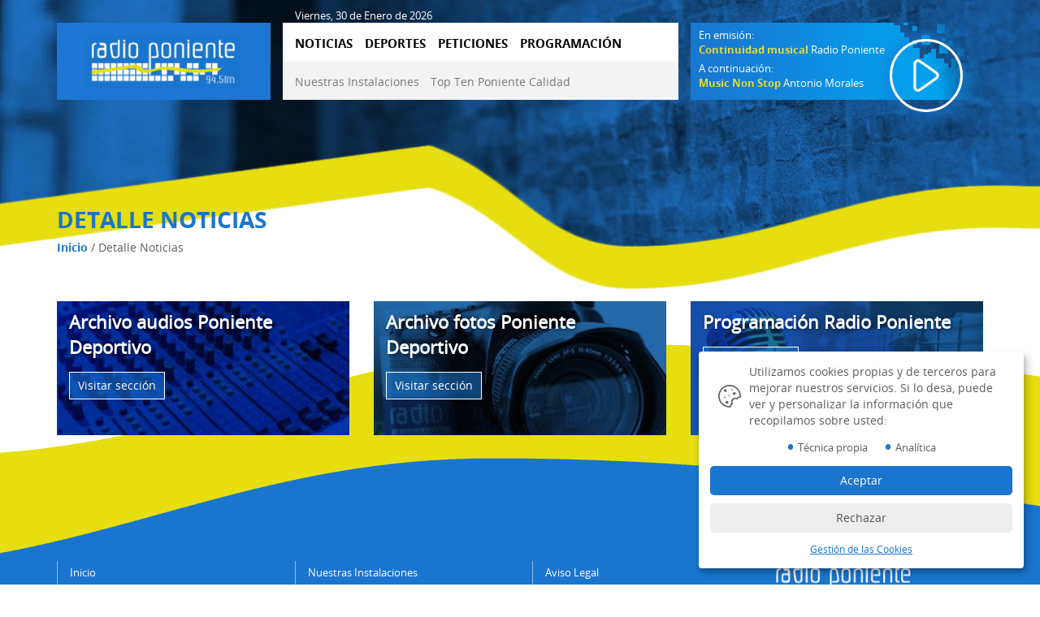

--- FILE ---
content_type: text/html; charset=utf-8
request_url: https://www.radioponiente.com/noticia-13277/empieza-la-segunda-vuelta-y-el-poli-ejido-femenino-acaba-la-primera-ante-el-cd-comarca-de-n%EF%BF%BD%EF%BF%BDjar-fsf.aspx
body_size: 5554
content:

<!DOCTYPE HTML>
<html lang="es">
<head id="Cabecera_Pagina"><meta http-equiv="Content-Type" content="text/html; charset=utf-8" /><title>
	Radio Poniente 94.5fm
</title><meta id="descripcion_pagina" name="description" /><meta id="palabras_clave_pagina" name="keywords" /><meta name="viewport" content="width=device-width, initial-scale=1" /><meta name="format-detection" content="telephone=no" />

    <!-- Web Manifest -->
    <link rel="manifest" href="/manifest.json" />

    <!-- Desabilitar tap highlight -->
    <meta name="msapplication-tap-highlight" content="no" />

    <!-- Insertar en el homescreen en Chrome en Android -->
    <meta name="mobile-web-app-capable" content="yes" /><meta name="application-name" content="Radio Poniente 94.5fm" /><link rel="icon" sizes="192x192" href="/imagenes/chrome-icono-web-192x192.png" />

    <!-- Insertar en el homescreen en iOS -->
    <meta name="apple-mobile-web-app-capable" content="yes" /><meta name="apple-mobile-web-app-status-bar-style" content="#1D76D2" /><meta name="apple-mobile-web-app-title" content="Radio Poniente 94.5fm" /><link rel="apple-touch-icon" href="/imagenes/apple-icono-web.png" />

    <!-- Tile icon for Win8 (144x144 + tile color) -->
    <meta name="msapplication-TileImage" content="/imagenes/ms-icono-144x144.png" /><meta name="msapplication-TileColor" content="#1D76D2" />


    <!-- estilos para la barra de navegación en dispositivos móviles -->
    <!-- Chrome, Firefox OS and Opera -->
    <meta name="theme-color" content="#0769AD" />
    <!-- Windows Phone -->
    <meta name="msapplication-navbutton-color" content="#1D76D2" />
    <!-- iOS Safari -->
    <meta name="apple-mobile-web-app-status-bar-style" content="#1D76D2" /><link rel="shortcut icon" href="/favicon.png" />
    <!-- Open Graph Facebook -->
    <meta property="og:locale" content="es_ES"/>
    <meta property="og:title" content="Radio Poniente 94.5fm"/>
    <meta property="og:description" content=""/>
    <meta property="og:url" content="https://www.radioponiente.com/noticia-13277/empieza-la-segunda-vuelta-y-el-poli-ejido-femenino-acaba-la-primera-ante-el-cd-comarca-de-nï¿½ï¿½jar-fsf.aspx"/>
    <meta property="og:type" content="www.radioponiente.com"/>
    <meta property="og:site_name" content="Radio Poniente 94.5fm"/>
    <meta property="og:image" content="https://www.radioponiente.com/imagenes/noticias/zoom"/>
    <meta property="og:image:secure_url" content="https://www.radioponiente.com/imagenes/noticias/zoom"/>
    <meta property="og:image:width" content="1200"/>
    <meta property="og:image:height" content="800"/>

    <!-- Twitter -->
    <!-- SI TIENE PERFIL EN TWITTER -->
    <meta name="twitter:card" content="https://www.radioponiente.com/imagenes/noticias/zoom"/>
    <meta name="twitter:title" content="Radio Poniente 94.5fm"/>
    <meta name="twitter:description" content=""/>
    <meta name="twitter:image" content="https://www.radioponiente.com/imagenes/noticias/zoom"/>
<link rel="stylesheet" type="text/css" href="/App_Themes/min/bootstrap.min.css" /><link rel="stylesheet" type="text/css" href="/App_Themes/min/estilo.min.css?estilo=2" media="screen" /></head>

<body data-spy="scroll" data-target=".navbar" data-offset="100">

<!-- PAGINA PRINCIPAL -->

    
    <div id="sb-site" class="fondo_web">
    

        <!--MENU MOVIL QUE SE QUEDA SIEMPRE ARRIBA-->
        <div class="menu_movil visible-xs">
            <nav class="navbar navbar-fixed-top sb-slide visible-xs" data-spy="affix" data-offset-top="25">
                <div class="container visible-xs">
                    <div class="row">
                        <div class="col-xs-3">
                            <!-- boton menu en movil -->
                            <div class="col-xs-12 no_padding">
                                <div id="b_slider" class="boton_desplegar_menu no_padding text-left">
                                    <span></span>
                                    <span></span>
                                    <span></span>
                                </div>
                            </div>
                        </div>
                        <div class="col-xs-6 no_padding text-center">
                            <h1><a href="/es/" title="Radio Poniente"><img src="/imagenes/logocabecera.png" alt="Radio Poniente"/></a></h1>
                        </div>
                    </div>
                </div>
            </nav>
        </div>

        <header class="hidden-xs">
            <!--
            <div class="container-fluid cabecera">
                <div class="container">
                    <div class="row">
                        <div class="col-xs-12">
                            Publicidad:
                            Banner de publicidad
                        </div>
                    </div>
                </div>
            </div>
            -->
            <!--MENU ESCRITORIO-->
            <div class="menu_escritorio">
                <nav class="navbar hidden-xs" data-spy="affix" data-offset-top="99">

                    <div class="container-fluid">
                        <div class="container contenedor_fluido">
                            <div class="row">

                                <div class="col-sm-offset-3 col-sm-9 col-md-offset-3 col-md-9 col-lg-offset-3 col-lg-9 texto_visitas">
                                    <span class="fechaInicio"></span>
                                </div>
                                <div class="col-xs-3 col-sm-3 col-md-3 col-lg-3 ">
                                    <div class="row no_padding">
                                        <div class="col-xs-12 capa_logo_cabecera">
                                            <h1><a href="/es/" title="Radio Poniente 94.5fm"><img src="/imagenes/logocabecera.png" alt="Radio Poniente 94.5fm"/></a></h1>
                                        </div>
                                    </div>
                                </div>

                                <div class="col-xs-3 col-sm-6 col-md-6 col-lg-5 capa_menus_cabecera">
                                    <div class="row ">
                                        <nav class="col-xs-12 menu_1">
                                            <ul>
                                                <li><a href="/es/noticias.aspx" title="NOTICIAS">NOTICIAS</a></li>
                                                <li><a href="/es/deportes.aspx" title="DEPORTES">DEPORTES</a></li>
                                                <li><a href="/es/peticiones.aspx" title="PETICIONES">PETICIONES</a></li>
                                                <li><a href="/es/programacion.aspx" title="PROGRAMACIÓN">PROGRAMACIÓN</a></li>
                                            </ul>
                                        </nav>
                                        <div class="col-xs-12 menu_2">
                                            <a href="/es/nuestras-instalaciones.aspx" title="Nuestras Instalaciones">Nuestras Instalaciones</a>
                                            <a href="/es/top-ten-poniente.aspx" title="Top Ten Poniente Calidad">Top Ten Poniente Calidad</a>
                                        </div>
                                    </div>
                                </div>

                                <div class="col-xs-3 col-sm-3 col-md-3 col-lg-4">
                                    <div class="row no_padding">
                                        <button type="button" onclick="Play()" id="APlayer" class="play_player wobble-hor-bottom pausado">
                                            <img class="play" src="/imagenes/play.svg" alt="Play"/>
                                            <img class="pause" src="/imagenes/pause.svg" alt="Parar"/>
                                            <!--<img src="/imagenes/play-player.png" alt="play" class="wobble-hor-bottom" />-->
                                        </button>
                                        <div class="col-xs-12 capa_reproductor_cabecera">
                                            <p>
                                                
												        En emisión:<br />
                                                        <strong>Continuidad musical</strong><br class="visible-sm visible-md hidden-lg" /> Radio Poniente
									                
                                            </p>
                                            <p class="visible-lg hidden-md">
                                                
										                A continuación:<br />
                                                        <strong>Music Non Stop</strong> Antonio Morales
									                
                                            </p>
                                        </div>
                                    </div>
                                </div>

                            </div>
                        </div>
                    </div>

                </nav>
            </div>
        </header>

        <section>
            
    <div class="container informacion_interior">
        <div class="row">
            <div class="col-xs-12">
                <h2>DETALLE NOTICIAS</h2>
                <div class="row migas_pan">
                    <div class="col-xs-12">
                        <a href="/es/" title="Inicio">Inicio</a> / <span>Detalle Noticias</span>
                    </div>
                </div>
            </div>

            <div class="col-xs-12 no_padding">

                <!--NOTICIA-->
                

            </div>     
        </div>
    </div>


        </section>

        <footer>
            <div class="container ">
                <div class="row fila_archivos">
                    
                        <div class="col-xs-12 col-sm-4 tipo_pie">
                            <div class="row no_padding">
                                <div class="col-xs-12 seccion_pie_interno pie_interno_archivos">

                                    <h3>Archivo audios Poniente Deportivo</h3>
                                    <a href="/es/archivos-sonoros.aspx">
                                        <div class="b_seccion">
                                            Visitar sección
                                        </div>
                                    </a>

                                </div>
                            </div>
                        </div>
                        <div class="col-xs-12 col-sm-4 tipo_pie">
                            <div class="row no_padding">
                                <div class="col-xs-12 seccion_pie_interno pie_interno_fotografias">
                                    <h3>Archivo fotos Poniente Deportivo</h3>
                                    <a href="/es/poniente-deportivo-galeria.aspx" title="Poniente Deportivo Galería">
                                        <div class="b_seccion">
                                            Visitar sección
                                        </div>
                                    </a>
                                    <div class="clearfix"></div>

                                </div>
                            </div>
                        </div>



                        <div class="col-xs-12 col-sm-4 tipo_pie">
                            <div class="row no_padding">
                                <div class="col-xs-12 seccion_pie_interno pie_interno_programacion">
                                    <h3>Programación Radio Poniente</h3>
                                    <a href="/es/programacion.aspx" title="Programación Radio Poniente">
                                        <div class="b_seccion">
                                            Visitar sección
                                        </div>
                                    </a>
                                </div>
                            </div>
                        </div>




                    
                </div>

                <div class="row top_35 subpie">
                    <div class="col-xs-12 col-sm-3 col-sm-push-9 direccion_pie">
                        <img src="/imagenes/logocabecera.png" alt="Radio Poniente" /><br />
                        <span class="cont_email"></span>
                        <br />
                        <span class="cont_phone"></span>
                    </div>
                    <div class="col-xs-12 col-sm-3 col-sm-pull-3">
                        <nav class="menu_horizontal">
                            <ul>
                                <li><a href="/es/" title="Inicio">Inicio</a></li>
                                <li><a href="/es/noticias.aspx" title="Noticias">Noticias</a></li>
                                <li><a href="/es/deportes.aspx" title="Deportes">Deportes</a></li>
                                <li><a href="/es/peticiones.aspx" title="Peticiones">Peticiones</a></li>
                                <li><a href="/es/programacion.aspx" title="Programación">Programación</a></li>
                                <li><a href="/es/" title="Emisión online">Emisión online</a></li>
                            </ul>
                        </nav>
                    </div>
                    <div class="col-xs-12 col-sm-3 col-sm-pull-3">
                        <nav class="menu_horizontal">
                            <ul>
                                <li><a href="/es/nuestras-instalaciones.aspx" title="Nuestras Instalaciones">Nuestras Instalaciones</a></li>
                                <li><a href="/es/top-ten-poniente.aspx" title="Top Ten Poniente Calidad">Top Ten Poniente Calidad</a></li>
                                <li><a href="/es/contactar.aspx" title="Contactar">Contactar</a></li>
                            </ul>
                        </nav>
                    </div>
                    <div class="col-xs-12 col-sm-3 col-sm-pull-3">
                        <nav class="menu_horizontal">
                            <ul>
                                <li><a href="/es/aviso-legal.aspx" title="Aviso Legal">Aviso Legal</a></li>
                                <li><a href="/es/politica-cookies.aspx" title="Política Cookies">Política Cookies</a></li>
                                <li><a class="gestion_cookies" onclick="return klaro.show();" title="Gestión de las Cookies">Gestión de las Cookies</a></li>
                                <li><a href="/es/datos-identificativos.aspx" title="Datos Identificativos">Datos Identificativos</a><br /><br /></li>
                                <li><a href="http://www.indalweb.net" target="_blank" rel="nofollow" title="Diseño de páginas web, apps y ley de protección de datos Almeria y Murcia">Diseño Web IndalWeb</a></li>
                            </ul>
                        </nav>
                    </div>
                </div>
            </div>
        </footer>
    </div>


    <!-- MENU LATERAL IZQUIERDA -->
    <div class="sb-slidebar sb-left sb-momentum-scrolling sb-style-overlay">
        <nav id="capa_menu_lateral">
            <ul>
                <li class="separador_menu">

                </li>
                <li class="boton_menu_off">
                    <a href="/es/" title="INICIO"><i class="fa fa-home"></i> INICIO</a>
                </li>
                <li class="boton_menu_off">
                    <a href="/es/noticias.aspx" title="NOTICIAS"><i class="fa fa-newspaper-o"></i> NOTICIAS</a>
                </li>
                <li class="boton_menu_off">
                    <a href="/es/deportes.aspx" title="DEPORTES"><i class="fa fa-futbol-o"></i> DEPORTES</a>
                </li>
                    <li class="boton_menu_off boton_submenu">
                        <a href="/es/noticias-deportes.aspx" title="Noticias"><i class="fa fa-newspaper-o"></i> Noticias</a>
                    </li>
                    <li class="boton_menu_off boton_submenu">
                        <a href="/es/poniente-deportivo.aspx" title="Poniente Deportivo"><i class="fa fa-minus"></i>Poniente Deportivo</a>
                    </li>
                    <li class="boton_menu_off boton_submenu">
                        <a href="/es/patrocinadores-deportes.aspx" title="Patrocinadores"><i class="fa fa-asterisk"></i> Patrocinadores</a>
                    </li>
                    <li class="boton_menu_off boton_submenu">
                        <a href="/es/enlaces-deportes.aspx" title="Enlaces"><i class="fa fa-link"></i> Enlaces</a>
                    </li>
                    <li class="boton_menu_off boton_submenu">
                        <a href="/es/archivos-sonoros.aspx" title="Archivos Sonoros"><i class="fa fa-music"></i> Archivos Sonoros</a>
                    </li>
                
                <li class="boton_menu_off">
                    <a href="/es/peticiones.aspx" title="PETICIONES"><i class="fa fa-question"></i> PETICIONES</a>
                </li>
                <li class="boton_menu_off">
                    <a href="/es/programacion.aspx" title="PROGRAMACIÓN"><i class="fa fa-th-list"></i> PROGRAMACIÓN</a>
                </li>

                <li class="boton_menu_off">
                    <a href="/es/contactar.aspx" title="CONTACTAR"><i class="fa fa-phone"></i> CONTACTAR</a>
                </li>
                <li class="boton_menu_off">
                    <a href="/es/localizacion.aspx" title="LOCALIZACIÓN"><i class="fa fa-map-marker"></i> LOCALIZACIÓN</a>
                </li>
            </ul>
        </nav>
    </div>

    <link rel="stylesheet" type="text/css" href="/App_Themes/min/weather-icons.min.css"/>
    <link rel="stylesheet" type="text/css" href="/App_Themes/min/font-awesome.min.css">
    <link rel="stylesheet" type="text/css" href="/App_Themes/min/estilos_combinados.min.css"/>

    <!-- JQUERY -->
    <script type="text/javascript" src="/js/min/jquery-1.12.3.min.js"></script>
    <script type="text/javascript" src="/js/min/funciones.min.js?v=20"></script>
    <script type="text/javascript" src="/js/min/bootstrap.min.js"></script>

    <!-- FUNCIONES -->
    <script type="text/javascript" src="/js/min/APlayer.min.js"></script>
    <script type="text/javascript" src="/js/min/jquery.magnific-popup.min.js"></script>
    

    <!-- Cookies Indalweb  -->
    <div class="contenedor_boton_cookies"></div>
    <script defer type="application/javascript" src="/js/min/config.min.js"></script>
    <script defer type="application/javascript" src="/js/min/gestion-cookies-indalweb.min.js"></script>


    <!-- LLAMADAS A JQUERY -->
    <script type="text/javascript">
        $(document).ready(function () {
            funciones_inicio();
        });
    </script>

    
    <!-- redes sociales -->
    <script src="/js/min/jssocials.min.js"></script>

    <script type="text/javascript">

        $(document).ready(function () {

            $("#redes_sociales").jsSocials({
                showLabel: false,
                showCount: false,
                shares: ["twitter", "facebook", "googleplus", "whatsapp", "email"]
            });

            //foto principal
            $('.enlace-foto-principal').magnificPopup({
                type: 'image',
                mainClass: 'mfp-no-margins mfp-with-zoom',
                image: { verticalFit: true },
                zoom: {
                    enabled: true,
                    duration: 300,
                    easing: 'ease-in-out'
                }
            });

            //objeto para galeria de fotos
            $('#galeriafotos').magnificPopup({
                delegate: 'a',
                type: 'image',
                gallery: {
                    enabled: true,
                    navigateByImgClick: true,
                    preload: [0, 1] // Will preload 0 - before current, and 1 after the current image
                },
                image: {
                    tError: '<a href="%url%">La imagen #%curr%</a> no se ha podido mostrar',
                    titleSrc: function (item) {
                        return item.el.attr('title');
                    }
                }
            });

        });

        $('.enlace-foto-principal').magnificPopup({ type: 'image' });
        $('.parent-container').magnificPopup({
            delegate: 'a',
            type: 'image',
            gallery: { enabled: true }
        });

        function abrir_galeria() {
            $('#galeriafotos').magnificPopup('open');
        }

        function abrir_video(enlace) {
            $.magnificPopup.open({
                items: {
                    src: enlace
                },
                disableOn: 700,
                type: 'iframe',
                mainClass: 'mfp-fade',
                removalDelay: 160,
                preloader: false,
                fixedContentPos: false
            });
        }

    </script>


    <!-- Piwik -->
    <script type="opt-in" data-type="text/javascript" data-name="matomo">
        var _paq = _paq || [];
        _paq.push(['trackPageView']);
        _paq.push(['enableLinkTracking']);
        (function() {
            var u="//estadisticas.indalweb.net/";
            _paq.push(['setTrackerUrl', u+'piwik.php']);
            _paq.push(['setSiteId', 59]);
            var d=document, g=d.createElement('script'), s=d.getElementsByTagName('script')[0];
            g.type='text/javascript'; g.async=true; g.defer=true; g.src=u+'piwik.js'; s.parentNode.insertBefore(g,s);
        })();
    </script>
    <noscript><p><img type="opt-in" data-type="img/javascript" data-name="matomo" data-src="//estadisticas.indalweb.net/piwik.php?idsite=59" style="border:0;" alt="" /></p></noscript>
    <!-- End Piwik Code -->

</body>
</html>


--- FILE ---
content_type: text/css
request_url: https://www.radioponiente.com/App_Themes/min/estilo.min.css?estilo=2
body_size: 20554
content:
@charset "UTF-8";
/* Archivo de rutas para compilar el estilo.css */
/* ESTILOS GENERALES */
/********************** VARIABLES GLOBALES ****************************/
/**********************************************************************/
/********************** DISENIO (FUNCIONES) ***************************/
/**********************************************************************/
/*
  adaptativo-margenes(medida1,medida2)
  Se llama a la funcion adaptativo-margenes con dos variables "$limite" primero la mayor si se le pasa 0 de primer parametro se solo se cuenta el min-width
*/
/**
  * @params medida1, medida2
  * Se llama a la funcion adaptarHTML con dos variables primero la mayor si se le pasa 0 de primer parametro solo se cuenta el min-width
*/
/* sombra y efecto transicion */
.sombra, .detalle_galeria a img, .contenedor_programas .caja_programa, .contenedor_galeria_gala a img, .btn_menu_deporte, .menu_lateral_deportes ul li span[aria-expanded="true"], .noticia_deportes_portada a .row .camara, .menu_movil .affix {
  box-shadow: 0 1px 3px rgba(0, 0, 0, 0.4); }

.transicion, #redes_sociales .jssocials-share-link, #documentos-noticias .btn-galeria, #documentos-noticias .btn-video, #documentos-noticias .btn-documentos, .detalle_galeria a, .galeria_deportes a, .b-loaded, .contenedor_programas .caja_programa, .fondo_motor .btn_motor, .fondo_motor .btn_galeria, .fondo_motor .btn_archivo_sonoros, .contenedor_galeria_gala a, .contenedor_deportes #contenido, .contenedor_deportes #menuSideBar, .menu_lateral_deportes ul .collapse, .menu_lateral_deportes ul .collapsing, .menu_lateral_deportes ul li a .fa, .menu_lateral_deportes ul li span .fa, .tarjeta_noticia a, .paginacion a, .noticia_secundaria_portada a .row, .noticia_deportes_portada a .row, .boton_acceso_cookies, .capa_reproductor_movil .play_player, .capa_reproductor_movil .play_player img, .menu_escritorio .play_player, .menu_escritorio .play_player img, .menu_movil .affix, footer .fila_archivos .seccion_pie_interno .b_seccion, footer .fila_archivos .seccion_pie .b_seccion, .migas_pan a, .boton {
  -moz-transition: all 0.3s ease-in-out;
  -o-transition: all 0.3s ease-in-out;
  -webkit-transition: all 0.3s ease-in-out;
  transition: all 0.3s ease-in-out; }
  .transicion:hover, #redes_sociales .jssocials-share-link:hover, #documentos-noticias .btn-galeria:hover, #documentos-noticias .btn-video:hover, #documentos-noticias .btn-documentos:hover, .detalle_galeria a:hover, .galeria_deportes a:hover, .b-loaded:hover, .contenedor_programas .caja_programa:hover, .fondo_motor .btn_motor:hover, .fondo_motor .btn_galeria:hover, .fondo_motor .btn_archivo_sonoros:hover, .contenedor_galeria_gala a:hover, .contenedor_deportes #contenido:hover, .contenedor_deportes #menuSideBar:hover, .menu_lateral_deportes ul .collapse:hover, .menu_lateral_deportes ul .collapsing:hover, .menu_lateral_deportes ul li a .fa:hover, .menu_lateral_deportes ul li span .fa:hover, .tarjeta_noticia a:hover, .paginacion a:hover, .noticia_secundaria_portada a .row:hover, .noticia_deportes_portada a .row:hover, .boton_acceso_cookies:hover, .capa_reproductor_movil .play_player:hover, .capa_reproductor_movil .play_player img:hover, .menu_escritorio .play_player:hover, .menu_escritorio .play_player img:hover, .menu_movil .affix:hover, footer .fila_archivos .seccion_pie_interno .b_seccion:hover, footer .fila_archivos .seccion_pie .b_seccion:hover, .migas_pan a:hover, .boton:hover {
    -moz-transition: all 0.2s ease-in-out;
    -o-transition: all 0.2s ease-in-out;
    -webkit-transition: all 0.2s ease-in-out;
    transition: all 0.2s ease-in-out; }

/*********************** FUENTES DE TEXTO *****************************/
/**********************************************************************/
@font-face {
  font-family: "OpenSans";
  src: url("/fonts/OpenSans-Regular-webfont.eot");
  src: url("/fonts/OpenSans-Regular-webfont?#OpenSansRegular") format("embedded-opentype"), url("/fonts/OpenSans-Regular-webfont.woff") format("woff"), url("/fonts/OpenSans-Regular-webfont.ttf") format("truetype"), url("/fonts/OpenSans-Regular-webfont.svg#OpenSansRegular") format("svg");
  font-weight: normal;
  font-style: normal; }

@font-face {
  font-family: "OpenSans-Light";
  src: url("/fonts/OpenSans-Light.eot");
  src: url("/fonts/OpenSans-Light?#OpenSansLight") format("embedded-opentype"), url("/fonts/OpenSans-Light.woff") format("woff"), url("/fonts/OpenSans-Light.ttf") format("truetype"), url("/fonts/OpenSans-Light.svg#OpenSansLight") format("svg");
  font-weight: normal;
  font-style: normal; }

@font-face {
  font-family: "OpenSans-Bold";
  src: url("/fonts/OpenSans-Bold-webfont.eot");
  src: url("/fonts/OpenSans-Bold-webfont?#OpenSansBold") format("embedded-opentype"), url("/fonts/OpenSans-Bold-webfont.woff") format("woff"), url("/fonts/OpenSans-Bold-webfont.ttf") format("truetype"), url("/fonts/OpenSans-Bold-webfont.svg#OpenSansBold") format("svg");
  font-weight: normal;
  font-style: normal; }

/*********************** ESTILOS INICIALES ****************************/
/**********************************************************************/
* {
  margin: 0;
  padding: 0;
  text-decoration: none; }

html {
  width: 100%;
  height: 100%;
  min-height: 100%;
  top: 0;
  bottom: 0;
  text-shadow: none;
  outline: 0; }

body {
  font-family: "OpenSans", Arial;
  font-size: 14px;
  font-style: normal;
  font-variant: normal;
  color: #5d5d5d;
  background-color: #fff;
  overflow-x: hidden;
  height: 100%;
  min-height: 100%;
  margin: 0;
  padding: 0; }

.fondo_portada {
  background-image: url("/imagenes/base-amarillo.png"), url("/imagenes/foto-fondo-portada.jpg");
  background-position: 50% 420px,50% 0;
  background-repeat: no-repeat,no-repeat; }
  @media only screen and (min-width: 0px) and (max-width: 767px) {
    .fondo_portada {
      background-image: url("/imagenes/base-amarillo-interior-xs.png"), url("/imagenes/foto-fondo-portada-xs.jpg");
      background-size: 100% auto,100% auto;
      background-position: 50% 230px,50% -50px;
      background-repeat: no-repeat,no-repeat; } }
  @media only screen and (min-width: 0px) and (max-width: 429px) {
    .fondo_portada {
      background-size: 100% auto,auto 350px; } }
.fondo_web {
  background-image: url("/imagenes/base-amarillo-interior.png"), url("/imagenes/foto-fondo-interior.jpg");
  background-position: 50% 145px,50% 0;
  background-repeat: no-repeat,no-repeat; }
  @media only screen and (min-width: 0px) and (max-width: 767px) {
    .fondo_web {
      background-image: url("/imagenes/base-amarillo-interior-xs.png"), url("/imagenes/foto-fondo-interior-xs.jpg");
      background-size: 100% auto,100% auto;
      background-position: 50% 30px,50% -50px;
      background-repeat: no-repeat,no-repeat; } }
h1 {
  margin: 0;
  padding: 0; }

h2 {
  color: #1a75ce;
  font-weight: 700; }

h3 {
  padding: 0;
  margin: 10px 0 15px 0;
  color: #1a75ce;
  font-size: 20px; }

ul, ol {
  margin: 0 0 0 10px; }

ul li, ol li {
  padding: 4px 0;
  margin: 0 0 0 5px; }

a, button {
  color: #1a75ce; }
  a:hover, a:active, a:focus, button:hover, button:active, button:focus {
    color: #0044a9;
    outline: none;
    text-decoration: none; }

/* estilos para los textos */
.texto_centro {
  text-align: center; }

.texto_derecha {
  text-align: right; }

.texto_negrita {
  font-weight: 700; }

.text-left {
  text-align: left; }

.text-right {
  text-align: right; }

.text-center {
  text-align: center; }

.text-justify {
  text-align: justify; }

.text-nowrap {
  white-space: nowrap; }

.text-lowercase {
  text-transform: lowercase; }

.text-uppercase {
  text-transform: uppercase; }

.text-capitalize {
  text-transform: capitalize; }

@media only screen and (min-width: 768px) and (max-width: 991px) {
  .text-sm-center {
    text-align: center; } }

@media only screen and (min-width: 0px) and (max-width: 767px) {
  .text-xs-center {
    text-align: center; } }

/* separadores de capas*/
.top_35 {
  padding-top: 35px; }

.top_15 {
  padding-top: 15px; }

.top_10 {
  padding-top: 10px; }

.top_5 {
  padding-top: 5px; }

/* otros estilos */
.capa_cien {
  width: 100%;
  display: block; }

.capa_cien_quince {
  width: 100%;
  display: block;
  margin-top: 15px; }

.no_padding {
  margin: 0;
  padding: 0; }

.padding_0 {
  padding: 0; }

@media only screen and (min-width: 0px) and (max-width: 767px) {
  .padding_xs_0 {
    padding: 0; } }

/* alineamiento vertical (se les aplica a los row) */
.vertical-align {
  display: flex;
  align-items: center; }

/* texto cortado en las capas con puntos para que no salte */
.texto_cortado {
  overflow: hidden;
  white-space: nowrap;
  text-overflow: ellipsis; }

/* sombra y efecto transicion */
.sombra, .detalle_galeria a img, .contenedor_programas .caja_programa, .contenedor_galeria_gala a img, .btn_menu_deporte, .menu_lateral_deportes ul li span[aria-expanded="true"], .noticia_deportes_portada a .row .camara, .menu_movil .affix {
  box-shadow: 0 1px 3px rgba(0, 0, 0, 0.4); }

.transicion, #redes_sociales .jssocials-share-link, #documentos-noticias .btn-galeria, #documentos-noticias .btn-video, #documentos-noticias .btn-documentos, .detalle_galeria a, .galeria_deportes a, .b-loaded, .contenedor_programas .caja_programa, .fondo_motor .btn_motor, .fondo_motor .btn_galeria, .fondo_motor .btn_archivo_sonoros, .contenedor_galeria_gala a, .contenedor_deportes #contenido, .contenedor_deportes #menuSideBar, .menu_lateral_deportes ul .collapse, .menu_lateral_deportes ul .collapsing, .menu_lateral_deportes ul li a .fa, .menu_lateral_deportes ul li span .fa, .tarjeta_noticia a, .paginacion a, .noticia_secundaria_portada a .row, .noticia_deportes_portada a .row, .boton_acceso_cookies, .capa_reproductor_movil .play_player, .capa_reproductor_movil .play_player img, .menu_escritorio .play_player, .menu_escritorio .play_player img, .menu_movil .affix, footer .fila_archivos .seccion_pie_interno .b_seccion, footer .fila_archivos .seccion_pie .b_seccion, .migas_pan a, .boton {
  -moz-transition: all 0.3s linear;
  -o-transition: all 0.3s linear;
  -webkit-transition: all 0.3s linear;
  transition: all 0.3s linear; }
  .transicion:hover, #redes_sociales .jssocials-share-link:hover, #documentos-noticias .btn-galeria:hover, #documentos-noticias .btn-video:hover, #documentos-noticias .btn-documentos:hover, .detalle_galeria a:hover, .galeria_deportes a:hover, .b-loaded:hover, .contenedor_programas .caja_programa:hover, .fondo_motor .btn_motor:hover, .fondo_motor .btn_galeria:hover, .fondo_motor .btn_archivo_sonoros:hover, .contenedor_galeria_gala a:hover, .contenedor_deportes #contenido:hover, .contenedor_deportes #menuSideBar:hover, .menu_lateral_deportes ul .collapse:hover, .menu_lateral_deportes ul .collapsing:hover, .menu_lateral_deportes ul li a .fa:hover, .menu_lateral_deportes ul li span .fa:hover, .tarjeta_noticia a:hover, .paginacion a:hover, .noticia_secundaria_portada a .row:hover, .noticia_deportes_portada a .row:hover, .boton_acceso_cookies:hover, .capa_reproductor_movil .play_player:hover, .capa_reproductor_movil .play_player img:hover, .menu_escritorio .play_player:hover, .menu_escritorio .play_player img:hover, .menu_movil .affix:hover, footer .fila_archivos .seccion_pie_interno .b_seccion:hover, footer .fila_archivos .seccion_pie .b_seccion:hover, .migas_pan a:hover, .boton:hover {
    -moz-transition: all 0.3s linear;
    -o-transition: all 0.3s linear;
    -webkit-transition: all 0.3s linear;
    transition: all 0.3s linear; }

.transicion_rapida, .menu_lateral_deportes ul li a, .menu_lateral_deportes ul li span {
  -moz-transition: all 0.15s linear;
  -o-transition: all 0.15s linear;
  -webkit-transition: all 0.15s linear;
  transition: all 0.15s linear; }
  .transicion_rapida:hover, .menu_lateral_deportes ul li a:hover, .menu_lateral_deportes ul li span:hover {
    -moz-transition: all 0.15s linear;
    -o-transition: all 0.15s linear;
    -webkit-transition: all 0.15s linear;
    transition: all 0.15s linear; }

@media only screen and (min-width: 0px) and (max-width: 991px) {
  .contenedor_fluido {
    margin: 0;
    padding: 0;
    width: auto; } }

.d-none {
  display: none; }

.alert {
  --bs-alert-bg: transparent;
  --bs-alert-padding-x: 1rem;
  --bs-alert-padding-y: 1rem;
  --bs-alert-margin-bottom: 1rem;
  --bs-alert-color: inherit;
  --bs-alert-border-color: transparent;
  --bs-alert-border: 1px solid var(--bs-alert-border-color);
  --bs-alert-border-radius: 0.375rem;
  position: relative;
  padding: var(--bs-alert-padding-y) var(--bs-alert-padding-x);
  margin-bottom: var(--bs-alert-margin-bottom);
  color: var(--bs-alert-color);
  background-color: var(--bs-alert-bg);
  border: var(--bs-alert-border);
  border-radius: var(--bs-alert-border-radius); }

.alert-info {
  --bs-alert-color: #055160;
  --bs-alert-bg: #fce3cf;
  --bs-alert-border-color: #fbb8b6; }

.alert-info .alert-link {
  color: #04414d; }

/********************** FORMULARIOS Y CAJAS ***************************/
/**********************************************************************/
.caja {
  width: 100%;
  background: #fff;
  font-family: "OpenSans-Light", Arial;
  padding: 8px;
  margin: 0 0 15px 0;
  color: #333333;
  font-size: 14px;
  border: 1px solid #c9c9c9; }
  .caja:required:after {
    background: rgba(241, 75, 75, 0.2); }
  .caja:focus {
    border: 1px solid #000; }
  .caja#legal {
    font-size: 12px;
    color: #7C7C7C; }

.aviso_formulario {
  width: 100%;
  font-weight: bold;
  padding: 10px 0;
  margin: 0 0 15px 0;
  background: #f14b4b;
  color: #fff;
  border-radius: 8px;
  text-align: center; }

.boton {
  display: inline-block;
  width: auto;
  min-width: 150px;
  margin: 0 auto;
  padding: 7px 15px;
  border-radius: 5px;
  background: #1a75ce;
  cursor: pointer;
  border: 0;
  color: #fff; }
  .boton[type="reset"] {
    background: #0044a9; }
    .boton[type="reset"]:hover {
      background: #002f76; }
  .boton:hover {
    background: #145ba1; }

.condiciones {
  width: 100%; }
  .condiciones label {
    display: inline-block;
    width: 90%;
    font-size: 14px; }
  .condiciones input {
    display: inline-block;
    width: 20px;
    vertical-align: top; }

/* estilo de los select */
.select {
  -webkit-appearance: none;
  -moz-appearance: none;
  /*appearance:none;*/
  font-family: "OpenSans-Light", Arial; }

.select select {
  width: 100%;
  padding: 10px 4px;
  margin-bottom: 15px;
  outline: none;
  border: 1px solid #e3e3e3;
  border-radius: 0;
  background-image: url("/imagenes/flecha.png");
  background-size: 16px 13px;
  background-position: 98% 50%;
  background-repeat: no-repeat;
  background-color: #fff;
  -webkit-appearance: none;
  -moz-appearance: none;
  /*appearance:none;*/ }

.select select:focus {
  width: 100%;
  padding: 10px 4px;
  margin-bottom: 15px;
  outline: none;
  border: 1px solid #1a75ce;
  border-radius: 0;
  background-image: url("/imagenes/flecha.png");
  background-size: 16px 13px;
  background-position: 98% 50%;
  background-repeat: no-repeat;
  background-color: #fff;
  -webkit-appearance: none;
  -moz-appearance: none;
  /*appearance:none;*/ }

.checkbox {
  display: inline-block; }
  .checkbox input[type=checkbox] {
    margin-left: 0 !important; }
  .checkbox label {
    width: auto; }

.enlace {
  color: #0044a9;
  text-decoration: none;
  font-weight: bold; }

.caja_direccion {
  background-image: url("/imagenes/base-amarillo.png"), url("/imagenes/foto-fondo-portada-xs.jpg");
  background-position: 70% -100px,50% 0;
  background-size: auto,100% auto;
  background-repeat: no-repeat,no-repeat;
  padding-bottom: 120px;
  color: #fff; }
  .caja_direccion h3 {
    color: #fff; }
  .caja_direccion a {
    color: #E6DC33; }
  @media only screen and (min-width: 500px) and (max-width: 767px) {
    .caja_direccion {
      margin-top: 25px;
      padding-left: 30%; } }
  @media only screen and (min-width: 320px) and (max-width: 498px) {
    .caja_direccion {
      margin-top: 25px;
      padding-left: 8%; } }
/*********************** PARTES DE LA WEB *****************************/
/**********************************************************************/
.informacion_interior {
  margin-top: 90px; }
  .informacion_interior h2 {
    font-size: 28px;
    font-family: OpenSans-Bold;
    font-weight: 400;
    margin-top: 15px; }
  .informacion_interior p {
    padding: 10px 0; }
  .informacion_interior strong {
    font-family: OpenSans-Bold;
    font-weight: 400; }

.boton_desplegar_menu {
  cursor: pointer;
  float: left;
  height: 50px;
  margin: 0;
  padding: 15px 0 0;
  width: 20px; }
  .boton_desplegar_menu span {
    width: 100%;
    height: 2px;
    float: left;
    margin: 2px 15%;
    background: #fff;
    -moz-transition: all ease 0.3s;
    -o-transition: all ease 0.3s;
    -webkit-transition: all ease 0.3s;
    transition: all ease 0.3s; }

.cabecera {
  padding: 15px 0;
  height: 100px;
  background-color: #333333; }

section {
  padding: 15px 0; }

.migas_pan {
  padding: 5px 0 25px 0; }
  .migas_pan a {
    font-family: OpenSans-Bold;
    font-weight: 400;
    color: #1a75ce;
    text-decoration: none; }
    .migas_pan a:hover {
      text-decoration: underline; }

footer {
  background-image: url("/imagenes/amarillo-pie.png");
  background-position: 50% 65px;
  background-repeat: no-repeat;
  padding: 15px 0;
  color: #fff; }
  @media only screen and (min-width: 0px) and (max-width: 767px) {
    footer {
      background-color: #2277CB;
      background-position: 50% 0; } }
  footer .fila_archivos {
    min-height: 200px; }
    footer .fila_archivos .tipo_pie {
      padding-bottom: 20px; }
      @media only screen and (min-width: 0px) and (max-width: 767px) {
        footer .fila_archivos .tipo_pie {
          margin-top: 15px;
          padding-bottom: 0; } }
    footer .fila_archivos .actualizado {
      font-size: 15px;
      font-family: OpenSans-Bold;
      font-weight: 400;
      color: #00a8f5; }
      @media only screen and (min-width: 768px) and (max-width: 991px) {
        footer .fila_archivos .actualizado {
          font-size: 13px; } }
      @media only screen and (min-width: 0px) and (max-width: 767px) {
        footer .fila_archivos .actualizado {
          display: none; } }
    footer .fila_archivos .seccion_pie h3 {
      position: absolute;
      width: 90%;
      padding: 6% 0 6% 10%;
      top: 0;
      left: 0;
      color: #fff;
      font-family: OpenSans-Bold;
      font-weight: 400;
      text-shadow: 2px 2px 5px rgba(0, 0, 0, 0.5);
      font-size: 26px; }
      @media only screen and (min-width: 992px) and (max-width: 1199px) {
        footer .fila_archivos .seccion_pie h3 {
          font-size: 22px; } }
      @media only screen and (min-width: 768px) and (max-width: 991px) {
        footer .fila_archivos .seccion_pie h3 {
          font-size: 18px;
          padding: 5% 0 3% 10%; } }
    footer .fila_archivos .seccion_pie img {
      height: 100%;
      width: 100%;
      object-fit: cover;
      font-family: 'object-fit: cover;'; }
      @media only screen and (min-width: 0px) and (max-width: 767px) {
        footer .fila_archivos .seccion_pie img {
          height: 150px;
          margin-bottom: 15px; } }
    footer .fila_archivos .seccion_pie a {
      color: #fff;
      text-decoration: none; }
    footer .fila_archivos .seccion_pie .b_seccion {
      font-size: 16px;
      font-weight: 400;
      padding: 6px 10px;
      border: 1px solid #fff;
      background-color: rgba(26, 117, 206, 0.55);
      position: absolute;
      right: 0;
      bottom: 0;
      margin-right: 25px;
      margin-bottom: 10px;
      cursor: pointer; }
      footer .fila_archivos .seccion_pie .b_seccion:hover {
        background-color: rgba(26, 117, 206, 0.95); }
      @media only screen and (min-width: 768px) and (max-width: 991px) {
        footer .fila_archivos .seccion_pie .b_seccion {
          padding: 3px 5px;
          font-size: 14px; } }
    footer .fila_archivos .seccion_pie .b_seccion_2 {
      margin-bottom: 55px; }
    footer .fila_archivos .seccion_pie_interno {
      min-height: 165px; }
      @media only screen and (min-width: 0px) and (max-width: 767px) {
        footer .fila_archivos .seccion_pie_interno {
          min-height: 125px;
          text-align: center;
          padding-bottom: 10px; } }
      footer .fila_archivos .seccion_pie_interno h3 {
        color: #fff;
        text-shadow: 2px 2px 5px rgba(0, 0, 0, 0.5);
        font-size: 22px; }
        @media only screen and (min-width: 768px) and (max-width: 1199px) {
          footer .fila_archivos .seccion_pie_interno h3 {
            font-size: 18px; } }
        @media only screen and (min-width: 0px) and (max-width: 767px) {
          footer .fila_archivos .seccion_pie_interno h3 {
            font-size: 18px; } }
      footer .fila_archivos .seccion_pie_interno a {
        color: #fff;
        text-decoration: none;
        width: auto; }
      footer .fila_archivos .seccion_pie_interno .b_seccion {
        width: auto;
        float: left;
        font-size: 14px;
        font-weight: 400;
        padding: 6px 10px;
        border: 1px solid #fff;
        background-color: rgba(26, 117, 206, 0.55);
        cursor: pointer; }
        @media only screen and (min-width: 0px) and (max-width: 767px) {
          footer .fila_archivos .seccion_pie_interno .b_seccion {
            float: inherit;
            margin: 0 auto;
            width: 200px;
            text-align: center; } }
        footer .fila_archivos .seccion_pie_interno .b_seccion:hover {
          background-color: rgba(26, 117, 206, 0.95); }
      footer .fila_archivos .seccion_pie_interno .b_seccion_2 {
        margin-top: 15px; }
    footer .fila_archivos .pie_interno_archivos {
      background-image: url("/imagenes/interior-archivos-sonoros.jpg");
      background-position: 50% 50%;
      background-size: cover;
      background-repeat: no-repeat;
      background-color: #0C3054; }
    footer .fila_archivos .pie_interno_fotografias {
      background-image: url("/imagenes/interior-galerias.jpg");
      background-position: 50% 50%;
      background-size: cover;
      background-repeat: no-repeat;
      background-color: #226bb8; }
    footer .fila_archivos .pie_interno_ligas {
      background-image: url("/imagenes/interior-ligas.jpg");
      background-position: 50% 50%;
      background-size: cover;
      background-repeat: no-repeat;
      background-color: #00A8F5; }
    footer .fila_archivos .pie_interno_programacion {
      background-image: url("/imagenes/interior-programacion.jpg");
      background-position: 50% 50%;
      background-size: cover;
      background-repeat: no-repeat;
      background-color: #00A8F5; }
  footer .subpie {
    padding-top: 120px; }
    footer .subpie a {
      color: #fff;
      text-decoration: none;
      font-size: 13px; }
      footer .subpie a:hover {
        text-decoration: underline; }
      @media only screen and (min-width: 0px) and (max-width: 767px) {
        footer .subpie a {
          float: left;
          width: 100%;
          font-size: 15px;
          padding: 8px 0; } }
    footer .subpie .menu_horizontal {
      border-left: 1px solid #8dbdeb; }
      @media only screen and (min-width: 0px) and (max-width: 767px) {
        footer .subpie .menu_horizontal {
          text-align: center;
          border-left: 0; } }
      @media only screen and (min-width: 0px) and (max-width: 767px) {
        footer .subpie .menu_horizontal ul {
          margin: 0;
          padding: 0; } }
      footer .subpie .menu_horizontal ul li {
        list-style: none; }
    footer .subpie .direccion_pie {
      text-align: left; }
      footer .subpie .direccion_pie img {
        max-width: 180px; }
      footer .subpie .direccion_pie span {
        margin-left: 10px; }
      @media only screen and (min-width: 0px) and (max-width: 767px) {
        footer .subpie .direccion_pie {
          text-align: center; }
          footer .subpie .direccion_pie span {
            margin-left: 0; } }
    @media only screen and (min-width: 0px) and (max-width: 767px) {
      footer .subpie {
        padding-top: 30px; } }
/* ------------------------------------- */
/* ESTILOS PARA EL PANEL MENU MOVIL */
/* ------------------------------------- */
/* background del panel */
.sb-slidebar {
  background-color: #F2F2F2; }

#capa_menu_lateral {
  width: 100%; }
  #capa_menu_lateral ul {
    padding: 0;
    margin: 0; }
    #capa_menu_lateral ul li {
      margin: 0;
      list-style: none;
      display: inline-block; }
  #capa_menu_lateral .fa {
    font-size: 18px;
    float: left;
    width: 40px;
    height: 100%;
    color: #1a75ce; }
  #capa_menu_lateral .activo .fa {
    color: #252525; }

.separador_menu {
  width: 100%;
  height: 52px;
  padding-top: 15px;
  border-bottom: 1px solid #1a75ce;
  background: #0044a9;
  color: #fff; }
  .separador_menu a {
    color: #fff; }

.boton_menu_off {
  width: 100%;
  border-bottom: 1px solid #ffffff; }
  .boton_menu_off a {
    color: #444;
    text-decoration: none; }
  .boton_menu_off:hover, .boton_menu_off:active, .boton_menu_off:focus {
    background-color: #fff; }

.boton_menu_on a, .boton_menu_off a, .separador_menu span {
  width: 90%;
  display: inline-block;
  padding: 9px 3% 9px 7%;
  text-decoration: none; }

.boton_menu_on {
  background: #1a75ce;
  width: 100%; }
  .boton_menu_on a {
    color: #fff; }

.boton_submenu {
  font-size: 12px;
  width: 100%;
  padding: 9px 0 9px 5%;
  background-color: #ccc; }

.boton_submenu_2 {
  font-size: 12px;
  width: 100%;
  padding: 9px 0 9px 10%; }

/* ------------------------------------- */
/* MENÚS GENERAL */
/* ------------------------------------- */
.navbar {
  z-index: 99;
  padding: 0;
  margin: 0;
  height: 140px;
  min-height: initial;
  border: none;
  border-radius: 0;
  width: 100%; }

.affix {
  position: fixed;
  background-image: url("/imagenes/foto-cabecera-afixx.jpg");
  background-position: 50% 0;
  background-repeat: no-repeat;
  top: 0;
  width: 100%;
  z-index: 9999 !important;
  height: 140px;
  margin: 0; }

.affix ~ .container-fluid {
  position: relative;
  top: 50px; }

.sb-slidebar.sb-active {
  box-shadow: 0 1px 15px rgba(0, 0, 0, 0.4); }

.menu_movil {
  height: 50px;
  background: inherit; }
  .menu_movil .navbar {
    top: 0;
    height: auto;
    position: fixed;
    background-color: transparent; }
    @media only screen and (min-width: 0px) and (max-width: 767px) {
      .menu_movil .navbar {
        background-size: 100% auto;
        background-position: 50% 0;
        background-repeat: no-repeat; } }
    .menu_movil .navbar img {
      max-width: 100%;
      max-height: 50px; }
  .menu_movil .affix {
    background-image: url("/imagenes/foto-fondo-portada-xs.jpg"); }

.menu_escritorio {
  height: 130px; }
  .menu_escritorio .navbar {
    padding: 10px 0; }
  .menu_escritorio .texto_visitas {
    font-size: 13px;
    color: #fff; }
  .menu_escritorio ul {
    list-style-type: none; }
    .menu_escritorio ul li {
      display: inline;
      font-family: OpenSans-Bold;
      font-weight: 400;
      font-size: 15px;
      margin-right: 6px; }
      @media only screen and (min-width: 0px) and (max-width: 991px) {
        .menu_escritorio ul li {
          font-size: 13px;
          margin-right: 5px; } }
      .menu_escritorio ul li a {
        color: #000; }
  .menu_escritorio .capa_logo_cabecera {
    background-color: #1D76D2;
    float: left;
    text-align: center;
    height: 95px;
    padding: 15px 0; }
    .menu_escritorio .capa_logo_cabecera img {
      max-height: 65px; }
      @media only screen and (min-width: 0px) and (max-width: 991px) {
        .menu_escritorio .capa_logo_cabecera img {
          width: 90%; } }
  .menu_escritorio .capa_menus_cabecera {
    height: 95px; }
    .menu_escritorio .capa_menus_cabecera .menu_1 {
      float: left;
      background-color: #fff;
      height: 47.5px;
      padding: 15px 0; }
    .menu_escritorio .capa_menus_cabecera .menu_2 {
      float: left;
      background-color: #f3f3f3;
      height: 47.5px;
      padding: 15px 15px; }
      .menu_escritorio .capa_menus_cabecera .menu_2 a {
        color: #777;
        margin-right: 10px; }
  .menu_escritorio .capa_reproductor_cabecera {
    float: left;
    height: 95px;
    padding: 6px 10px;
    color: #fff;
    font-weight: 400;
    font-family: OpenSans;
    background-image: url("/imagenes/fondo-player.png");
    background-position: 100% 100%;
    background-repeat: no-repeat; }
    @media only screen and (min-width: 768px) and (max-width: 1199px) {
      .menu_escritorio .capa_reproductor_cabecera {
        background-position: 0 100%; } }
    .menu_escritorio .capa_reproductor_cabecera p {
      padding: 0;
      margin-bottom: 5px;
      font-size: 13px; }
      .menu_escritorio .capa_reproductor_cabecera p strong {
        color: #E6DC33;
        font-weight: 400;
        font-family: OpenSans-Bold; }
  .menu_escritorio .play_player {
    position: absolute;
    top: 20px;
    right: 40px;
    z-index: 999;
    background-color: transparent;
    border: 3px solid #fff;
    border-radius: 50%;
    width: 90px;
    height: 90px;
    box-shadow: 0 2px 30px #1a75ce;
    overflow: hidden; }
    @media only screen and (min-width: 768px) and (max-width: 1199px) {
      .menu_escritorio .play_player {
        right: 15px; } }
    @media only screen and (min-width: 768px) and (max-width: 991px) {
      .menu_escritorio .play_player {
        top: 35px; } }
    .menu_escritorio .play_player img {
      position: absolute;
      width: 40px;
      height: 40px;
      top: calc(50% - 20px);
      left: calc(50% - 20px);
      transform: scale(0, 0); }
    .menu_escritorio .play_player:hover {
      -webkit-animation: wobble-hor-bottom 0.8s both;
      -moz-animation: wobble-hor-bottom 0.8s both;
      animation: wobble-hor-bottom 0.8s both; }
  .menu_escritorio .cargando .play {
    transform: scale(0, 0); }
  .menu_escritorio .cargando .pause {
    transform: scale(0, 0); }
  .menu_escritorio .iniciado .play {
    transform: scale(0, 0); }
  .menu_escritorio .iniciado .pause {
    transform: scale(1, 1); }
  .menu_escritorio .pausado .play {
    transform: scale(1, 1); }
  .menu_escritorio .pausado .pause {
    transform: scale(0, 0); }

.capa_reproductor_movil {
  height: 60px;
  padding: 10px;
  color: #fff;
  background-color: rgba(26, 117, 226, 0.8); }
  .capa_reproductor_movil span {
    color: #85baee; }
  .capa_reproductor_movil .play_player {
    position: absolute;
    top: 5px;
    right: 40px;
    z-index: 999;
    background-color: transparent;
    border: 3px solid #fff;
    border-radius: 50%;
    width: 80px;
    height: 80px;
    box-shadow: 0 2px 30px #1a75ce;
    overflow: hidden; }
    @media only screen and (min-width: 0px) and (max-width: 359px) {
      .capa_reproductor_movil .play_player {
        right: 15px; } }
    .capa_reproductor_movil .play_player img {
      position: absolute;
      width: 30px;
      height: 30px;
      top: calc(50% - 15px);
      left: calc(50% - 15px);
      transform: scale(0, 0); }
    .capa_reproductor_movil .play_player:hover {
      -webkit-animation: wobble-hor-bottom 0.8s both;
      -moz-animation: wobble-hor-bottom 0.8s both;
      animation: wobble-hor-bottom 0.8s both; }
  .capa_reproductor_movil .cargando .play {
    transform: scale(0, 0); }
  .capa_reproductor_movil .cargando .pause {
    transform: scale(0, 0); }
  .capa_reproductor_movil .iniciado .play {
    transform: scale(0, 0); }
  .capa_reproductor_movil .iniciado .pause {
    transform: scale(1, 1); }
  .capa_reproductor_movil .pausado .play {
    transform: scale(1, 1); }
  .capa_reproductor_movil .pausado .pause {
    transform: scale(0, 0); }

.boton_acceso_cookies {
  position: fixed;
  bottom: 20px;
  left: 20px;
  height: 48px;
  width: 48px;
  border-radius: 50%;
  z-index: 999;
  display: flex;
  justify-content: center;
  align-items: center;
  cursor: pointer;
  box-shadow: 0 4px 6px 0 rgba(0, 0, 0, 0.2), 5px 5px 10px 0 rgba(0, 0, 0, 0.19);
  /** 
    *VALORES:
    *$max  [ 0 ] == infinito
    *$xl  [ 1200px ]
    *$lg  [ 992px ]
    *$md  [ 768px ]
    *$sm  [ 576px ]
    *$min  [ 0px ]
*/ }
  @media only screen and (min-width: 0px) and (max-width: 767px) {
    .boton_acceso_cookies {
      display: none; } }
  .boton_acceso_cookies:hover {
    background-color: #1a75ce; }
  .boton_acceso_cookies img {
    max-width: 100%;
    max-height: 100%;
    padding: 10px; }

.cookie_blanca {
  background-color: #333333; }

.cookie_negra {
  background-color: #eeeeee; }

.klaro .cookie-modal, .klaro .cookie-notice {
  /* The switch - the box around the slider */
  /* ------------------------------------- */
  font-size: 14px; }
  .klaro .cookie-modal .switch, .klaro .cookie-notice .switch {
    position: relative;
    display: inline-block;
    width: 50px;
    height: 30px; }
    .klaro .cookie-modal .switch.disabled input:checked + .slider, .klaro .cookie-notice .switch.disabled input:checked + .slider {
      opacity: 0.5;
      background-color: #005091; }
  .klaro .cookie-modal .slider, .klaro .cookie-notice .slider {
    box-shadow: 0 4px 6px 0 rgba(0, 0, 0, 0.2), 5px 5px 10px 0 rgba(0, 0, 0, 0.19); }
  .klaro .cookie-modal .cm-app-input, .klaro .cookie-notice .cm-app-input {
    position: absolute;
    top: 0;
    left: 0;
    opacity: 0;
    width: 50px;
    height: 30px; }
  .klaro .cookie-modal .cm-app-label, .klaro .cookie-notice .cm-app-label {
    /* The slider */
    /* Rounded sliders */ }
    .klaro .cookie-modal .cm-app-label .slider, .klaro .cookie-notice .cm-app-label .slider {
      position: absolute;
      cursor: pointer;
      top: 0;
      left: 0;
      right: 0;
      bottom: 0;
      background-color: #ccc;
      -webkit-transition: .4s;
      transition: .4s;
      width: 50px;
      display: inline-block; }
    .klaro .cookie-modal .cm-app-label .slider:before, .klaro .cookie-notice .cm-app-label .slider:before {
      position: absolute;
      content: "";
      height: 20px;
      width: 20px;
      left: 5px;
      bottom: 5px;
      background-color: white;
      -webkit-transition: .4s;
      transition: .4s; }
    .klaro .cookie-modal .cm-app-label .slider.round, .klaro .cookie-notice .cm-app-label .slider.round {
      border-radius: 30px; }
    .klaro .cookie-modal .cm-app-label .slider.round:before, .klaro .cookie-notice .cm-app-label .slider.round:before {
      border-radius: 50%; }
    .klaro .cookie-modal .cm-app-label input:focus + .slider, .klaro .cookie-notice .cm-app-label input:focus + .slider {
      box-shadow: 0 0 1px #0885BA; }
    .klaro .cookie-modal .cm-app-label input:checked + .slider:before, .klaro .cookie-notice .cm-app-label input:checked + .slider:before {
      -webkit-transform: translateX(20px);
      -ms-transform: translateX(20px);
      transform: translateX(20px); }
  .klaro .cookie-modal .cm-app-input:focus + .cm-app-label .slider, .klaro .cookie-notice .cm-app-input:focus + .cm-app-label .slider {
    box-shadow: 0 4px 6px 0 rgba(125, 125, 125, 0.2), 5px 5px 10px 0 rgba(125, 125, 125, 0.19); }
  .klaro .cookie-modal .cm-app-input:checked + .cm-app-label .slider, .klaro .cookie-notice .cm-app-input:checked + .cm-app-label .slider {
    background-color: #0885BA; }
  .klaro .cookie-modal .cm-app-input:checked + .cm-app-label .slider:before, .klaro .cookie-notice .cm-app-input:checked + .cm-app-label .slider:before {
    -webkit-transform: translateX(20px);
    -ms-transform: translateX(20px);
    transform: translateX(20px); }
  .klaro .cookie-modal .slider, .klaro .cookie-notice .slider {
    box-shadow: 0 4px 6px 0 rgba(0, 0, 0, 0.2), 5px 5px 10px 0 rgba(0, 0, 0, 0.19); }
  .klaro .cookie-modal a, .klaro .cookie-notice a {
    color: #1a75ce;
    text-decoration: none; }
  .klaro .cookie-modal h1, .klaro .cookie-modal h2, .klaro .cookie-notice h1, .klaro .cookie-notice h2 {
    color: #1a75ce;
    font-weight: 700; }
  .klaro .cookie-modal p, .klaro .cookie-modal strong, .klaro .cookie-modal ul, .klaro .cookie-modal li, .klaro .cookie-notice p, .klaro .cookie-notice strong, .klaro .cookie-notice ul, .klaro .cookie-notice li {
    font-family: inherit;
    color: #777777; }
  .klaro .cookie-modal p, .klaro .cookie-modal h1, .klaro .cookie-modal h2, .klaro .cookie-modal ul, .klaro .cookie-modal li, .klaro .cookie-notice p, .klaro .cookie-notice h1, .klaro .cookie-notice h2, .klaro .cookie-notice ul, .klaro .cookie-notice li {
    display: block;
    text-align: left;
    margin: 0;
    padding: 0;
    margin-top: 0.7em; }
  .klaro .cookie-modal .cm-btn, .klaro .cookie-notice .cm-btn {
    color: #777777;
    border-radius: 6px;
    padding: 0.5em;
    margin-right: 0.5em;
    border: 0;
    cursor: pointer; }
    .klaro .cookie-modal .cm-btn.cm-btn-sm, .klaro .cookie-notice .cm-btn.cm-btn-sm {
      padding: 0.4em;
      font-size: 1em;
      cursor: pointer; }
    .klaro .cookie-modal .cm-btn.cm-btn-close, .klaro .cookie-notice .cm-btn.cm-btn-close {
      background: #eee;
      color: #000;
      cursor: pointer; }
    .klaro .cookie-modal .cm-btn.cm-btn-success, .klaro .cookie-notice .cm-btn.cm-btn-success {
      background: #1a75ce;
      color: #fff;
      padding: 8px 16px;
      border-radius: 5px;
      cursor: pointer; }
    .klaro .cookie-modal .cm-btn.cm-btn-danger, .klaro .cookie-notice .cm-btn.cm-btn-danger {
      background: #eeeeee;
      color: #555;
      padding: 8px 16px;
      border-radius: 5px;
      cursor: pointer; }
    .klaro .cookie-modal .cm-btn.cm-btn-info, .klaro .cookie-notice .cm-btn.cm-btn-info {
      background: #0885BA;
      color: #fff;
      padding: 8px 16px;
      border-radius: 5px;
      cursor: pointer; }

.klaro .cookie-modal {
  width: 100%;
  height: 100%;
  position: fixed;
  overflow: hidden;
  left: 0;
  top: 0;
  z-index: 1000; }
  .klaro .cookie-modal .cm-bg {
    background: rgba(0, 0, 0, 0.5);
    height: 100%;
    width: 100%;
    position: fixed;
    top: 0;
    left: 0; }
  .klaro .cookie-modal .cm-modal {
    z-index: 1001;
    box-shadow: 0 4px 6px 0 rgba(0, 0, 0, 0.2), 5px 5px 10px 0 rgba(0, 0, 0, 0.19);
    width: 100%;
    max-height: 98%;
    top: 50%;
    transform: translateY(-50%);
    position: fixed;
    overflow: auto;
    background: #fff;
    color: #777777; }
    @media (min-width: 1024px) {
      .klaro .cookie-modal .cm-modal {
        border-radius: 4px;
        position: relative;
        margin: 0 auto;
        max-width: 640px;
        height: auto;
        width: auto; } }
    .klaro .cookie-modal .cm-modal .hide {
      border: none;
      background: none;
      position: absolute;
      top: 20px;
      right: 20px;
      z-index: 1; }
      .klaro .cookie-modal .cm-modal .hide svg {
        stroke: #777777; }
    .klaro .cookie-modal .cm-modal .cm-footer {
      padding: 1em;
      border-top: 1px solid #555; }
      .klaro .cookie-modal .cm-modal .cm-footer a.cm-powered-by {
        position: absolute;
        right: 1em;
        color: #333333;
        font-size: 0.8em;
        padding-top: 4px; }
    .klaro .cookie-modal .cm-modal .cm-header {
      padding: 1em;
      padding-right: 24px;
      border-bottom: 1px solid #555; }
      .klaro .cookie-modal .cm-modal .cm-header h1 {
        margin: 0;
        font-size: 2em;
        display: block; }
        .klaro .cookie-modal .cm-modal .cm-header h1.title {
          padding-right: 20px; }
    .klaro .cookie-modal .cm-modal .cm-body {
      padding: 1em; }
      .klaro .cookie-modal .cm-modal .cm-body ul {
        display: block; }
      .klaro .cookie-modal .cm-modal .cm-body span {
        display: inline-block;
        width: auto; }
      .klaro .cookie-modal .cm-modal .cm-body ul.cm-apps {
        padding: 0;
        margin: 0; }
        .klaro .cookie-modal .cm-modal .cm-body ul.cm-apps li.cm-app {
          position: relative;
          line-height: 20px;
          vertical-align: middle;
          padding-left: 60px;
          min-height: 40px; }
          .klaro .cookie-modal .cm-modal .cm-body ul.cm-apps li.cm-app:first-child {
            margin-top: 0; }
          .klaro .cookie-modal .cm-modal .cm-body ul.cm-apps li.cm-app .switch {
            position: absolute;
            left: 0; }
          .klaro .cookie-modal .cm-modal .cm-body ul.cm-apps li.cm-app p {
            margin-top: 0; }
          .klaro .cookie-modal .cm-modal .cm-body ul.cm-apps li.cm-app p.purposes {
            font-size: 11px;
            color: #1a75ce; }
          .klaro .cookie-modal .cm-modal .cm-body ul.cm-apps li.cm-app.cm-toggle-all {
            border-top: 1px solid #555;
            padding-top: 1em; }
          .klaro .cookie-modal .cm-modal .cm-body ul.cm-apps li.cm-app span.cm-app-title {
            font-weight: 700;
            color: #333333; }
          .klaro .cookie-modal .cm-modal .cm-body ul.cm-apps li.cm-app span.cm-opt-out, .klaro .cookie-modal .cm-modal .cm-body ul.cm-apps li.cm-app span.cm-required {
            padding-left: 0.2em;
            font-size: 0.8em;
            color: #333333; }

.klaro .cookie-notice {
  background: #fff;
  z-index: 999;
  position: fixed;
  width: 100%;
  bottom: 0;
  right: 0;
  text-align: center;
  display: flex;
  justify-content: center;
  align-items: center;
  flex-flow: column; }
  @media (min-width: 990px) {
    .klaro .cookie-notice {
      box-shadow: 0 4px 6px 0 rgba(0, 0, 0, 0.2), 5px 5px 10px 0 rgba(0, 0, 0, 0.19);
      border-radius: 4px;
      position: fixed;
      bottom: 20px;
      right: 20px;
      max-width: 400px; } }
  @media (max-width: 989px) {
    .klaro .cookie-notice {
      border: none;
      border-radius: 0; } }
  .klaro .cookie-notice .cm-btn {
    width: 100%;
    display: inline-block;
    margin-bottom: 10px;
    cursor: pointer; }
  .klaro .cookie-notice .cn-body {
    margin-bottom: 0;
    margin-right: 0;
    bottom: 0;
    padding: 1em;
    padding-top: 0; }
    .klaro .cookie-notice .cn-body p {
      margin-bottom: 0.5em; }
    .klaro .cookie-notice .cn-body p.cn-changes {
      text-decoration: underline;
      color: #1a75ce;
      text-align: center; }
    .klaro .cookie-notice .cn-body .cn-learn-more {
      display: inline-block; }
    .klaro .cookie-notice .cn-body p.cn-ok {
      padding-top: 0.5em;
      margin: 0; }
    .klaro .cookie-notice .cn-body .descripcionPropositos {
      margin-top: 15px;
      text-align: left;
      display: flex;
      justify-content: center;
      align-items: center; }
      .klaro .cookie-notice .cn-body .descripcionPropositos img {
        width: 48px;
        height: 48px;
        padding: 10px;
        color: azure;
        opacity: 0.6; }
    .klaro .cookie-notice .cn-body .propositos {
      margin-top: 10px;
      margin-bottom: 10px;
      font-size: 14px;
      display: flex;
      justify-content: center;
      align-items: center;
      flex-flow: wrap; }
      .klaro .cookie-notice .cn-body .propositos div {
        padding: 0 10px 0 10px;
        font-weight: 400;
        font-size: 13px;
        display: flex;
        align-items: center;
        justify-content: center; }
        .klaro .cookie-notice .cn-body .propositos div strong {
          font-weight: 700;
          font-size: 24px;
          color: #1a75ce;
          margin-right: 5px;
          line-height: 26px; }
    .klaro .cookie-notice .cn-body .cambiosPoliticas {
      color: #1a75ce; }
    .klaro .cookie-notice .cn-body .enlacePermisos a {
      font-weight: 400;
      font-size: 12px;
      margin-top: 5px;
      color: #1a75ce;
      text-decoration: underline; }

.klaro .cookie-notice-hidden {
  display: none !important; }

.gestion_cookies {
  cursor: pointer; }

/* ----------------------------------------------
 * Generated by Animista on 2017-4-21 13:20:55
 * http://animista.net
 * T: @cssanimista
 * ---------------------------------------------- */
@-webkit-keyframes wobble-hor-bottom {
  0%, 100% {
    -webkit-transform: translateX(0);
    transform: translateX(0);
    -webkit-transform-origin: 50% 50%;
    transform-origin: 50% 50%; }
  15% {
    -webkit-transform: translateX(-30px) rotate(-6deg);
    transform: translateX(-30px) rotate(-6deg); }
  30% {
    -webkit-transform: translateX(15px) rotate(6deg);
    transform: translateX(15px) rotate(6deg); }
  45% {
    -webkit-transform: translateX(-15px) rotate(-3.6deg);
    transform: translateX(-15px) rotate(-3.6deg); }
  60% {
    -webkit-transform: translateX(9px) rotate(2.4deg);
    transform: translateX(9px) rotate(2.4deg); }
  75% {
    -webkit-transform: translateX(-6px) rotate(-1.2deg);
    transform: translateX(-6px) rotate(-1.2deg); } }

@keyframes wobble-hor-bottom {
  0%, 100% {
    -webkit-transform: translateX(0);
    transform: translateX(0);
    -webkit-transform-origin: 50% 50%;
    transform-origin: 50% 50%; }
  15% {
    -webkit-transform: translateX(-30px) rotate(-6deg);
    transform: translateX(-30px) rotate(-6deg); }
  30% {
    -webkit-transform: translateX(15px) rotate(6deg);
    transform: translateX(15px) rotate(6deg); }
  45% {
    -webkit-transform: translateX(-15px) rotate(-3.6deg);
    transform: translateX(-15px) rotate(-3.6deg); }
  60% {
    -webkit-transform: translateX(9px) rotate(2.4deg);
    transform: translateX(9px) rotate(2.4deg); }
  75% {
    -webkit-transform: translateX(-6px) rotate(-1.2deg);
    transform: translateX(-6px) rotate(-1.2deg); } }

@-webkit-keyframes rotate-center {
  0% {
    -webkit-transform: rotate(0);
    transform: rotate(0); }
  100% {
    -webkit-transform: rotate(360deg);
    transform: rotate(360deg); } }

@keyframes rotate-center {
  0% {
    -webkit-transform: rotate(0);
    transform: rotate(0); }
  100% {
    -webkit-transform: rotate(360deg);
    transform: rotate(360deg); } }

/* ESTILOS DE PAGINAS */
/* ------------------------------------- */
/* DATOS IDENTIFICATIVOS */
/* ------------------------------------- */
#tabla_datos {
  padding: 10px 0 15px 0;
  width: 100%; }

.borde_tabla {
  padding: 8px 5px;
  border-bottom: 1px dotted #e3e3e3; }

/* ------------------------------------- */
/* POLÍTICA COOKIES */
/* ------------------------------------- */
.tabla_cookie {
  border-collapse: collapse; }

.tabla_cookie td {
  background: #f7f8fa none repeat scroll 0 0;
  border: 2px solid #fff;
  margin: 0;
  padding: 0 10px; }

.tabla_cookies {
  margin-top: 15px;
  padding: 0; }
  @media only screen and (min-width: 0px) and (max-width: 544px) {
    .tabla_cookies {
      overflow-x: scroll; } }
  .tabla_cookies table {
    float: left;
    width: 100%; }

/* ------------------------------------- */
/* MAPA LOCALIZACIÓN */
/* ------------------------------------- */
#map {
  float: left;
  width: 100%;
  height: 406px;
  margin: 10px 0 20px 0;
  border: 1px solid #e3e3e3;
  overflow: auto; }

.enlace_maps:link {
  color: #1a75ce; }
  .enlace_maps:link:link, .enlace_maps:link:visited {
    text-decoration: none; }
  .enlace_maps:link:hover {
    text-decoration: underline; }

/* ------------------------------------- */
/* ERROR */
/* ------------------------------------- */
.capa-error {
  width: 100%;
  float: left;
  margin: 50px 0;
  font-size: 18px; }
  .capa-error img {
    max-width: 400px; }
  @media only screen and (min-width: 320px) and (max-width: 599px) {
    .capa-error img {
      width: 100%; } }
/* INDEX */
.cont_tiempo_portada {
  color: #fff;
  font-size: 16px;
  min-height: 35px; }
  @media only screen and (min-width: 0px) and (max-width: 991px) {
    .cont_tiempo_portada {
      text-align: left; } }
.el_tiempo {
  display: flex;
  align-content: center;
  font-family: OpenSans;
  font-weight: 400; }
  .el_tiempo strong {
    font-family: OpenSans-Bold;
    font-weight: 400; }
  .el_tiempo .wi {
    font-size: 40px;
    padding: 0 15px; }
  .el_tiempo .tiempo_max {
    padding: 0 5px;
    font-size: 20px; }
    .el_tiempo .tiempo_max .fa {
      color: #ff971d; }
  .el_tiempo .tiempo_min {
    padding: 0 10px;
    font-size: 20px; }
    .el_tiempo .tiempo_min .fa {
      color: #c1ecff; }

.slogan_portada {
  margin-top: 170px; }
  @media only screen and (min-width: 768px) and (max-width: 991px) {
    .slogan_portada {
      margin-top: 140px; } }
  @media only screen and (min-width: 0px) and (max-width: 767px) {
    .slogan_portada {
      margin-top: 10px; } }
  .slogan_portada h2 {
    font-size: 38px;
    color: #fff;
    line-height: 70px;
    font-family: OpenSans-Bold;
    font-weight: 400;
    margin-bottom: 0;
    padding-bottom: 0; }
    @media only screen and (min-width: 0px) and (max-width: 767px) {
      .slogan_portada h2 {
        font-size: 28px;
        line-height: 50px; } }
    .slogan_portada h2 strong {
      font-size: 78px;
      color: #e6de0e;
      font-weight: 400;
      line-height: 50px; }
      @media only screen and (min-width: 0px) and (max-width: 767px) {
        .slogan_portada h2 strong {
          font-size: 58px;
          line-height: 30px; } }
  .slogan_portada span {
    font-size: 18px;
    color: #e6de0e; }

.cont_noticias_inicio {
  margin-top: 40px; }
  .cont_noticias_inicio header {
    text-align: right; }
    .cont_noticias_inicio header h2 {
      color: #fff;
      font-weight: 400;
      font-family: OpenSans-Bold;
      font-size: 24px; }
      .cont_noticias_inicio header h2 span {
        color: #37b1e8; }

.noticia_portada img {
  width: 100%;
  height: 100%;
  max-height: 220px;
  object-fit: cover;
  object-position: 50% 50%;
  font-family: 'object-fit: cover;';
  margin-bottom: 15px; }

.noticia_portada .imagen {
  position: relative; }
  .noticia_portada .imagen a {
    position: absolute;
    bottom: 30px;
    left: 15px;
    padding: 6px 10px;
    background-color: #1a75ce;
    color: #fff; }

.noticia_portada .sin_imagen_noticia {
  position: relative;
  display: inline-block;
  width: 100%;
  padding: 10px 10px 0 10px;
  height: auto; }
  .noticia_portada .sin_imagen_noticia a {
    position: relative;
    display: inline-block;
    bottom: auto;
    left: auto;
    margin-bottom: 10px; }
  .noticia_portada .sin_imagen_noticia .time, .noticia_portada .sin_imagen_noticia .fecha {
    color: #777;
    font-size: 14px; }
  .noticia_portada .sin_imagen_noticia i {
    color: #E5DC34; }
  .noticia_portada .sin_imagen_noticia img {
    display: none; }

.noticia_portada .texto_noticia .fecha {
  color: #555;
  font-size: 14px; }

.noticia_portada .texto_noticia h3 {
  font-size: 28px;
  font-weight: 400;
  font-family: OpenSans-Bold;
  color: #1a75ce;
  margin-bottom: 0;
  padding-bottom: 0;
  margin-top: 0; }

.noticia_portada .texto_noticia a {
  color: #1a75ce;
  text-decoration: none; }
  .noticia_portada .texto_noticia a:hover {
    text-decoration: underline; }

.banner_portada_cde img {
  width: 100%; }

.noticia_deportes_portada {
  padding-left: 7px;
  padding-right: 7px;
  padding-top: 15px; }
  @media only screen and (min-width: 0px) and (max-width: 991px) {
    .noticia_deportes_portada {
      padding-left: 15px;
      padding-right: 15px; } }
  .noticia_deportes_portada a {
    font-size: 16px;
    text-decoration: none;
    color: #444;
    font-family: OpenSans-Bold;
    font-weight: 400; }
    .noticia_deportes_portada a:hover {
      text-decoration: underline; }
    .noticia_deportes_portada a .row {
      min-height: 150px;
      background-color: #fff;
      padding-top: 0px;
      padding-bottom: 10px; }
      .noticia_deportes_portada a .row img {
        width: 100%;
        height: 100%;
        max-height: 140px;
        object-fit: cover;
        object-position: 50% 50%;
        font-family: 'object-fit: cover;'; }
      .noticia_deportes_portada a .row .imagen_noticia {
        position: relative; }
      .noticia_deportes_portada a .row .sin_imagen_noticia {
        position: relative;
        display: inline-block;
        width: 100%;
        height: 40px; }
        .noticia_deportes_portada a .row .sin_imagen_noticia i {
          color: #fff; }
        .noticia_deportes_portada a .row .sin_imagen_noticia img {
          display: none; }
      .noticia_deportes_portada a .row .camara {
        position: absolute;
        bottom: -15px;
        right: 20px;
        background-color: #1a75ce;
        color: #fff;
        font-size: 20px;
        height: 40px;
        width: 40px;
        text-align: center; }
        @media only screen and (min-width: 0px) and (max-width: 991px) {
          .noticia_deportes_portada a .row .camara {
            top: 20px;
            bottom: auto; } }
        .noticia_deportes_portada a .row .camara i {
          padding-top: 10px; }
      .noticia_deportes_portada a .row .fecha {
        font-size: 14px;
        font-weight: 400;
        font-family: OpenSans;
        color: #9d9d9d; }
      .noticia_deportes_portada a .row .tipo_noticia {
        font-size: 14px;
        color: #1a75ce; }
      .noticia_deportes_portada a .row .mas {
        float: right;
        padding: 6px 10px;
        border: 1px solid #fff; }
      .noticia_deportes_portada a .row:hover {
        background-color: #eeeeee; }

.noticia_secundaria_portada {
  padding-left: 7px;
  padding-right: 7px;
  padding-top: 15px; }
  @media only screen and (min-width: 0px) and (max-width: 991px) {
    .noticia_secundaria_portada {
      padding-left: 15px;
      padding-right: 15px; } }
  .noticia_secundaria_portada a {
    font-size: 16px;
    text-decoration: none;
    color: #fff;
    font-family: OpenSans-Bold;
    font-weight: 400; }
    @media only screen and (min-width: 0px) and (max-width: 991px) {
      .noticia_secundaria_portada a {
        color: #333; } }
    .noticia_secundaria_portada a .row {
      min-height: 150px;
      background-color: #1a75ce;
      color: #fff;
      padding-top: 10px;
      padding-bottom: 10px; }
      @media only screen and (min-width: 0px) and (max-width: 767px) {
        .noticia_secundaria_portada a .row {
          min-height: 100px;
          background-color: #efefef;
          color: #1a75ce; } }
      .noticia_secundaria_portada a .row .fecha {
        display: inline-block;
        width: 100%;
        font-weight: 400;
        font-size: 14px;
        font-family: OpenSans;
        margin-bottom: 10px; }
      .noticia_secundaria_portada a .row .mas {
        float: right;
        padding: 6px 10px;
        border: 1px solid #fff; }
        @media only screen and (min-width: 0px) and (max-width: 991px) {
          .noticia_secundaria_portada a .row .mas {
            display: none; } }
      .noticia_secundaria_portada a .row:hover {
        background-color: #0044a9; }
        @media only screen and (min-width: 0px) and (max-width: 767px) {
          .noticia_secundaria_portada a .row:hover {
            color: #fff; } }
.banner_poniente_deportivo {
  padding-left: 7px;
  padding-right: 7px; }
  @media only screen and (min-width: 0px) and (max-width: 991px) {
    .banner_poniente_deportivo {
      padding-left: 15px;
      padding-right: 15px; } }
  .banner_poniente_deportivo .row {
    background-image: url("/imagenes/fondo-deporte-lunes.jpg");
    background-position: 0 0;
    background-size: cover;
    background-repeat: no-repeat;
    min-height: 260px; }
    @media only screen and (min-width: 0px) and (max-width: 991px) {
      .banner_poniente_deportivo .row {
        min-height: 155px; } }
    .banner_poniente_deportivo .row a {
      color: #fff;
      text-decoration: none; }
    .banner_poniente_deportivo .row .cont_banner {
      min-height: 240px; }
      @media only screen and (min-width: 0px) and (max-width: 991px) {
        .banner_poniente_deportivo .row .cont_banner {
          min-height: 155px; } }
      .banner_poniente_deportivo .row .cont_banner h3 {
        float: left;
        width: 100%;
        padding: 0 10px;
        font-size: 28px;
        color: #fff;
        margin-bottom: 0; }
        @media only screen and (min-width: 0px) and (max-width: 991px) {
          .banner_poniente_deportivo .row .cont_banner h3 {
            font-size: 22px;
            margin-top: 0; } }
      .banner_poniente_deportivo .row .cont_banner .especial {
        float: left;
        width: auto;
        padding: 5px 10px;
        font-size: 16px;
        color: #fff;
        background-color: #003b22; }
        .banner_poniente_deportivo .row .cont_banner .especial strong {
          font-size: 18px; }
        @media only screen and (min-width: 0px) and (max-width: 991px) {
          .banner_poniente_deportivo .row .cont_banner .especial {
            padding: 4px 8px;
            font-size: 14px; }
            .banner_poniente_deportivo .row .cont_banner .especial strong {
              font-size: 16px; } }
      .banner_poniente_deportivo .row .cont_banner .texto_programa {
        width: 94%;
        float: left;
        padding: 3%;
        color: #fff;
        font-size: 15px; }
        @media only screen and (min-width: 0px) and (max-width: 991px) {
          .banner_poniente_deportivo .row .cont_banner .texto_programa {
            font-size: 14px; } }
      .banner_poniente_deportivo .row .cont_banner .lugar_programa {
        width: 100%;
        position: absolute;
        bottom: 0;
        left: 0;
        z-index: 999;
        padding: 10px;
        margin-top: 15px;
        color: #fff;
        background-color: rgba(0, 59, 34, 0.9); }

.banner_gala_deporte {
  padding-left: 7px;
  padding-right: 7px; }
  @media only screen and (min-width: 0px) and (max-width: 991px) {
    .banner_gala_deporte {
      padding-left: 15px;
      padding-right: 15px; } }
  .banner_gala_deporte .gala_2017 {
    background-image: url("/imagenes/gala-deporte-2017.jpg"); }
  .banner_gala_deporte .gala_2018 {
    background-image: url("/imagenes/gala-deporte-2018.jpg"); }
  .banner_gala_deporte .gala_2019 {
    background-image: url("/imagenes/gala-deporte-2019.jpg"); }
  .banner_gala_deporte .row {
    background-position: 50% 50%;
    background-size: cover;
    background-repeat: no-repeat;
    min-height: 240px; }
    @media only screen and (min-width: 0px) and (max-width: 991px) {
      .banner_gala_deporte .row {
        min-height: 140px;
        margin-top: 15px; } }
    .banner_gala_deporte .row .cont_gala {
      min-height: 260px; }
      @media only screen and (min-width: 0px) and (max-width: 991px) {
        .banner_gala_deporte .row .cont_gala {
          min-height: 140px; } }
      .banner_gala_deporte .row .cont_gala h3 {
        width: 100%;
        height: 80px;
        position: absolute;
        bottom: 0;
        left: 0;
        z-index: 999;
        padding: 12px;
        margin: 0;
        color: #fff;
        font-family: OpenSans-Bold;
        font-weight: 400;
        font-size: 24px;
        background-color: rgba(18, 66, 125, 0.8);
        line-height: 32px; }
        @media only screen and (min-width: 0px) and (max-width: 991px) {
          .banner_gala_deporte .row .cont_gala h3 {
            height: 40px;
            font-size: 20px;
            line-height: 20px; } }
.banner_programacion {
  padding-left: 7px;
  padding-right: 7px; }
  @media only screen and (min-width: 0px) and (max-width: 991px) {
    .banner_programacion {
      padding-left: 15px;
      padding-right: 15px; } }
  .banner_programacion .row {
    background-color: #0b4680;
    min-height: 150px; }
    .banner_programacion .row a {
      color: #fff;
      text-decoration: none; }
    .banner_programacion .row .cont_banner {
      min-height: 150px; }
      .banner_programacion .row .cont_banner h3 {
        float: left;
        width: 100%;
        padding: 0 10px;
        font-size: 18px;
        color: #fff;
        font-family: OpenSans-Bold;
        font-weight: 400;
        margin-bottom: 0; }
      .banner_programacion .row .cont_banner span {
        float: left;
        margin: 0 10px; }
      .banner_programacion .row .cont_banner .enlace {
        width: 100%;
        position: absolute;
        bottom: 0;
        left: 0;
        z-index: 999;
        padding: 3%;
        margin: 0;
        color: #e6de0e;
        font-family: OpenSans-Bold;
        font-weight: 400;
        background-color: rgba(8, 30, 75, 0.8); }
        .banner_programacion .row .cont_banner .enlace a {
          color: #e6de0e;
          text-decoration: none; }
          .banner_programacion .row .cont_banner .enlace a:hover {
            text-decoration: underline; }

.banner_que_opinas {
  padding-left: 7px;
  padding-right: 7px; }
  @media only screen and (min-width: 0px) and (max-width: 991px) {
    .banner_que_opinas {
      padding-left: 15px;
      padding-right: 15px; } }
  .banner_que_opinas .row {
    background-image: url("/imagenes/banner-te-gusta-deporte.jpg");
    background-position: 0 0;
    background-size: cover;
    background-repeat: no-repeat;
    min-height: 150px; }
    .banner_que_opinas .row a {
      color: #fff;
      text-decoration: none; }
    .banner_que_opinas .row .cont_banner {
      min-height: 150px; }
      .banner_que_opinas .row .cont_banner .texto_banner {
        float: right;
        margin-right: 15px; }
        .banner_que_opinas .row .cont_banner .texto_banner h3 {
          font-size: 18px;
          color: #fff;
          margin-bottom: 5px;
          line-height: 20px;
          margin-top: 20px; }
        .banner_que_opinas .row .cont_banner .texto_banner strong {
          font-size: 30px;
          font-family: OpenSans-Bold;
          font-weight: 400;
          line-height: 30px; }
      .banner_que_opinas .row .cont_banner .contacto_banner {
        width: 100%;
        position: absolute;
        bottom: 0;
        left: 0;
        z-index: 999;
        padding: 3%;
        margin: 0;
        text-align: right;
        font-size: 16px; }
        .banner_que_opinas .row .cont_banner .contacto_banner strong {
          white-space: nowrap; }
        @media only screen and (min-width: 768px) and (max-width: 991px) {
          .banner_que_opinas .row .cont_banner .contacto_banner {
            font-size: 14px; } }
.banner_app {
  padding-left: 7px;
  padding-right: 7px; }
  @media only screen and (min-width: 0px) and (max-width: 991px) {
    .banner_app {
      padding-left: 15px;
      padding-right: 15px; } }
  .banner_app .row {
    background-image: url("/imagenes/banner-app.jpg");
    background-position: 100% 0;
    background-size: cover;
    background-repeat: no-repeat;
    min-height: 150px;
    color: #fff; }
    .banner_app .row a {
      color: #fff;
      text-decoration: none; }
    .banner_app .row .cont_banner {
      min-height: 150px; }
      .banner_app .row .cont_banner .texto_banner {
        margin-left: 10px;
        text-shadow: 2px 2px 5px rgba(0, 0, 0, 0.8); }
        .banner_app .row .cont_banner .texto_banner h3 {
          font-size: 18px;
          color: #fff;
          margin-bottom: 5px;
          line-height: 20px;
          margin-top: 20px; }
        .banner_app .row .cont_banner .texto_banner strong {
          font-size: 28px;
          font-family: OpenSans-Bold;
          font-weight: 400;
          line-height: 30px; }
      .banner_app .row .cont_banner .contacto_banner {
        width: 100%;
        position: absolute;
        bottom: 0;
        left: 0;
        z-index: 999;
        padding: 3%;
        margin: 0;
        font-size: 16px;
        color: #fff;
        text-shadow: 2px 2px 5px rgba(0, 0, 0, 0.8); }
        .banner_app .row .cont_banner .contacto_banner strong {
          white-space: nowrap; }
        @media only screen and (min-width: 768px) and (max-width: 991px) {
          .banner_app .row .cont_banner .contacto_banner {
            font-size: 14px; } }
/* INSTALACIONES */
.fila_instalaciones {
  padding: 0 15px; }
  .fila_instalaciones .caja_imagen {
    width: 25%;
    height: 200px; }
    .fila_instalaciones .caja_imagen img {
      height: 100%;
      width: 100%;
      object-fit: cover;
      font-family: 'object-fit: cover;'; }
  @media only screen and (min-width: 550px) and (max-width: 767px) {
    .fila_instalaciones .caja_imagen {
      width: 33.3%; } }
  @media only screen and (min-width: 400px) and (max-width: 549px) {
    .fila_instalaciones .caja_imagen {
      width: 50%; } }
  @media only screen and (min-width: 0px) and (max-width: 399px) {
    .fila_instalaciones .caja_imagen {
      width: 100%; } }
/* NOTICIAS */
.paginacion {
  margin-top: 20px; }
  .paginacion ul {
    list-style-type: none;
    margin: 0;
    padding: 0;
    display: flex;
    justify-content: center; }
    .paginacion ul li {
      margin: 0 5px;
      padding: 0;
      display: inline-block; }
  .paginacion a {
    position: relative;
    display: inline-block;
    width: 26px;
    height: 26px;
    border: 2px solid #1a75ce;
    background-color: #1a75ce;
    color: #fff;
    text-align: center;
    padding-top: 1px;
    border-radius: 3px;
    box-shadow: 2px 2px 10px rgba(0, 0, 0, 0.5); }
    .paginacion a:hover {
      background-color: #555;
      box-shadow: none; }
  .paginacion .on a {
    background-color: #252525; }

.tarjeta_noticia {
  width: 50%;
  padding: 0 10px 20px;
  background-image: url("/imagenes/separador_noticias.png");
  background-position: 50% 100%;
  background-repeat: no-repeat;
  font-family: OpenSans-Bold;
  font-weight: 400; }
  @media only screen and (min-width: 0px) and (max-width: 767px) {
    .tarjeta_noticia {
      padding: 0 0 20px; } }
  .tarjeta_noticia a {
    color: #555;
    text-decoration: none; }
    .tarjeta_noticia a:hover {
      color: #555;
      text-decoration: underline; }
      .tarjeta_noticia a:hover img {
        opacity: 0.8; }
  @media only screen and (min-width: 0) and (max-width: 449px) {
    .tarjeta_noticia {
      width: 100%; } }
.contenedor_noticia {
  position: relative;
  display: inline-block;
  width: 100%;
  border-radius: 2px;
  overflow: hidden;
  color: #5d5d5d;
  padding: 0 10px; }
  @media only screen and (min-width: 0px) and (max-width: 767px) {
    .contenedor_noticia {
      padding: 0; } }
.imagen_noticia {
  position: relative;
  display: inline-block;
  width: 100%;
  padding: 0; }
  .imagen_noticia .fecha_noticia {
    position: absolute;
    display: block;
    top: 10px;
    left: 10px;
    width: 80px;
    height: 75px;
    background-color: #1a75ce;
    color: #fff;
    font-size: 26px;
    line-height: 1;
    padding: 10px;
    text-align: center;
    z-index: 9;
    border-radius: 8px; }
  .imagen_noticia .fecha {
    display: none; }
  .imagen_noticia img {
    width: 100%;
    height: 100%;
    max-height: 250px;
    object-fit: cover;
    object-position: 50% 50%;
    font-family: 'object-fit: cover;'; }

.sin_imagen_noticia {
  position: relative;
  display: inline-block;
  width: 100%;
  padding: 10px 0 0 0; }
  .sin_imagen_noticia .time, .sin_imagen_noticia .fecha {
    color: #777;
    font-size: 14px; }
  .sin_imagen_noticia i {
    color: #E5DC34; }
  .sin_imagen_noticia .fecha_noticia {
    display: none; }
  .sin_imagen_noticia .fecha {
    display: block; }
  .sin_imagen_noticia img {
    display: none; }

.contenido_noticia {
  position: relative;
  display: inline-block;
  width: 100%;
  padding: 0 0 10px; }
  .contenido_noticia h3 {
    color: #1a75ce;
    margin: 5px 0;
    font-size: 22px; }

.menu_noticias_blog {
  position: relative;
  padding-top: 10px;
  padding-bottom: 30px; }
  .menu_noticias_blog .linea_verde {
    position: absolute;
    top: 0;
    left: 0;
    height: 2px;
    width: 200px;
    background-color: #1a75ce; }
  .menu_noticias_blog .linea_2 {
    top: auto;
    bottom: 0; }
  .menu_noticias_blog button {
    display: inline-block;
    width: 100%;
    border: none;
    background-color: transparent;
    font-size: 16px;
    text-align: left;
    color: #808080;
    padding: 5px 0;
    padding-left: 15px; }
    .menu_noticias_blog button:hover {
      transform: scale(1.02, 1.02);
      color: #000; }
  .menu_noticias_blog .contenido_collapse {
    padding-left: 15px; }
    .menu_noticias_blog .contenido_collapse ul {
      padding-left: 15px; }
      .menu_noticias_blog .contenido_collapse ul li {
        color: #1a75ce;
        font-size: 18px; }
      .menu_noticias_blog .contenido_collapse ul a {
        display: inline-block;
        color: #000;
        font-size: 14px; }
        .menu_noticias_blog .contenido_collapse ul a:hover {
          color: #1a75ce; }

.tarjeta_noticia.item {
  padding: 0; }
  @media only screen and (min-width: 0px) and (max-width: 991px) {
    .tarjeta_noticia.item {
      padding: 0 10px; } }
/* DEPORTES */
/* Estilos principales de deportes */
.menu_superior_deportes {
  background-color: #000;
  color: #fff;
  padding: 10px;
  border-radius: 8px; }
  .menu_superior_deportes ul {
    list-style: none; }
    .menu_superior_deportes ul li {
      display: inline-block; }
      .menu_superior_deportes ul li a {
        color: #fff;
        font-size: 15px;
        margin: 10px;
        text-decoration: none; }
        .menu_superior_deportes ul li a:hover {
          text-decoration: none;
          color: #e6de0e; }
      .menu_superior_deportes ul li .activo {
        color: #e6de0e; }

.menu_lateral_deportes {
  padding-top: 10px; }
  .menu_lateral_deportes ul {
    list-style: none; }
    .menu_lateral_deportes ul li {
      list-style: none; }
      .menu_lateral_deportes ul li a, .menu_lateral_deportes ul li span {
        width: 100%;
        float: left;
        padding: 10px 15px;
        border-bottom: 1px solid #dedede;
        color: #333;
        cursor: pointer; }
        .menu_lateral_deportes ul li a:hover, .menu_lateral_deportes ul li span:hover {
          text-decoration: none;
          background-color: #ebebeb; }
        .menu_lateral_deportes ul li a .fa, .menu_lateral_deportes ul li span .fa {
          float: right;
          font-size: 18px; }
      .menu_lateral_deportes ul li span:hover {
        background-color: #fff; }
      .menu_lateral_deportes ul li span[aria-expanded="true"] {
        position: relative;
        z-index: 2;
        border-bottom: none; }
        .menu_lateral_deportes ul li span[aria-expanded="true"] .fa {
          transform: rotate(-90deg); }
      .menu_lateral_deportes ul li .activo {
        background-color: #1a75ce;
        color: #fff; }
        .menu_lateral_deportes ul li .activo:hover {
          background-color: #1a75ce;
          color: #fff; }
    .menu_lateral_deportes ul .activo span {
      background-color: #1a75ce;
      color: #fff; }
      .menu_lateral_deportes ul .activo span:hover {
        background-color: #1a75ce;
        color: #fff; }
    .menu_lateral_deportes ul .mn-.activo {
      background-color: #0044a9;
      color: #fff; }
      .menu_lateral_deportes ul .mn-.activo:hover {
        background-color: #0044a9;
        color: #fff; }
    .menu_lateral_deportes ul .collapse, .menu_lateral_deportes ul .collapsing {
      position: relative;
      z-index: 1;
      width: calc(100% - 10px);
      margin: 0 5px; }
      .menu_lateral_deportes ul .collapse a, .menu_lateral_deportes ul .collapsing a {
        padding: 10px 15px 10px 30px;
        background-color: #ddd;
        border-bottom: 1px solid #fff; }
      .menu_lateral_deportes ul .collapse .activo, .menu_lateral_deportes ul .collapsing .activo {
        background-color: #0044a9;
        color: #fff; }
        .menu_lateral_deportes ul .collapse .activo:hover, .menu_lateral_deportes ul .collapsing .activo:hover {
          background-color: #0044a9;
          color: #fff; }
      @media only screen and (min-width: 0px) and (max-width: 991px) {
        .menu_lateral_deportes ul .collapse, .menu_lateral_deportes ul .collapsing {
          width: 100%;
          margin: 0; } }
  @media only screen and (min-width: 0px) and (max-width: 991px) {
    .menu_lateral_deportes {
      padding-top: 0; } }
.swiper-index {
  cursor: pointer;
  text-align: center; }
  .swiper-index img {
    display: inline-block;
    max-width: 100%; }
  @media only screen and (min-width: 0px) and (max-width: 991px) {
    .swiper-index img {
      max-height: 400px; } }
.gallery-thumbs {
  background-color: #252525; }
  .gallery-thumbs img {
    max-width: 150px;
    max-height: 100px; }

.gallery-thumbs {
  height: 20%;
  box-sizing: border-box;
  padding: 10px 0; }

.gallery-thumbs .swiper-slide {
  width: auto;
  height: 100%;
  opacity: 0.5; }

.gallery-thumbs .swiper-slide-active {
  opacity: 1; }

.pie_tu_que_opinas {
  text-align: center;
  padding-top: 15px;
  margin-top: 15px;
  border-top: 1px solid #dedede; }
  @media only screen and (min-width: 0px) and (max-width: 767px) {
    .pie_tu_que_opinas .columna_whatsapp {
      padding: 15px 0; } }
  .pie_tu_que_opinas .columna_whatsapp i {
    font-size: 68px;
    color: #39B227; }
  .pie_tu_que_opinas .columna_whatsapp h4 {
    color: #39B227;
    font-size: 24px;
    font-family: OpenSans-Bold;
    font-weight: 400; }
    @media only screen and (min-width: 0px) and (max-width: 767px) {
      .pie_tu_que_opinas .columna_whatsapp h4 {
        font-size: 18px; } }
  @media only screen and (min-width: 0px) and (max-width: 767px) {
    .pie_tu_que_opinas .columna_telefono, .pie_tu_que_opinas .columna_web {
      padding: 15px 0; } }
  .pie_tu_que_opinas .columna_telefono i, .pie_tu_que_opinas .columna_web i {
    font-size: 68px;
    color: #1A75CE; }
  .pie_tu_que_opinas .columna_telefono h4, .pie_tu_que_opinas .columna_web h4 {
    color: #1A75CE;
    font-size: 24px;
    font-family: OpenSans-Bold;
    font-weight: 400; }
    @media only screen and (min-width: 0px) and (max-width: 767px) {
      .pie_tu_que_opinas .columna_telefono h4, .pie_tu_que_opinas .columna_web h4 {
        font-size: 18px; } }
.desplagar_patrocinadores {
  float: left;
  width: 100%;
  text-align: left;
  background-color: transparent;
  border: none;
  color: #1A75CE;
  font-family: OpenSans-Bold;
  font-weight: 400;
  margin: 15px 0; }
  .desplagar_patrocinadores .fa {
    color: #000; }
  .desplagar_patrocinadores:hover, .desplagar_patrocinadores:active, .desplagar_patrocinadores:focus {
    outline: none; }

.imagenes_patrocinadores {
  padding: 15px;
  display: flex;
  justify-content: space-between;
  align-content: center;
  align-items: center;
  flex-wrap: wrap; }
  .imagenes_patrocinadores img, .imagenes_patrocinadores a {
    width: 33.3%;
    padding: 10px 7.5px; }
  .imagenes_patrocinadores a {
    position: relative; }
    .imagenes_patrocinadores a img {
      width: auto;
      max-width: 100%; }
  @media only screen and (min-width: 0px) and (max-width: 767px) {
    .imagenes_patrocinadores img, .imagenes_patrocinadores a {
      width: 50%; } }
.btn_menu_deporte {
  position: fixed;
  z-index: 999;
  bottom: 15px;
  right: 15px;
  background-color: #0044a9;
  width: 50px;
  height: 50px;
  border-radius: 50%;
  border: none;
  color: #fff;
  font-size: 18px;
  display: none; }
  .btn_menu_deporte:hover {
    color: #fff; }
  @media only screen and (min-width: 0px) and (max-width: 991px) {
    .btn_menu_deporte {
      display: block; } }
.contenedor_deportes {
  overflow: hidden; }
  .contenedor_deportes #menuSideBar {
    position: relative;
    float: left;
    z-index: 9;
    left: auto;
    width: 250px;
    height: auto;
    background-color: #fff; }
    .contenedor_deportes #menuSideBar ul {
      margin: 0;
      padding: 0;
      width: 100%; }
      .contenedor_deportes #menuSideBar ul li {
        position: relative;
        float: left;
        display: inline-block;
        width: 100%;
        margin: 0;
        padding: 0; }
        .contenedor_deportes #menuSideBar ul li a {
          width: 100%; }
    .contenedor_deportes #menuSideBar strong {
      float: left;
      width: 100%;
      margin: 0;
      padding: 10px 15px;
      background-color: #1a75ce;
      color: #fff;
      font-size: 22px;
      display: none; }
    .contenedor_deportes #menuSideBar .navegacion_menu {
      position: relative;
      float: left;
      width: 100%;
      height: calc(100% - 60px); }
      .contenedor_deportes #menuSideBar .navegacion_menu ul {
        height: calc(100% - 60px);
        margin-bottom: 180px; }
  .contenedor_deportes #contenido {
    position: relative;
    float: left;
    width: calc(100% - 250px);
    margin-left: 0; }

@media only screen and (min-width: 0px) and (max-width: 991px) {
  .contenedor_deportes #menuSideBar {
    position: fixed;
    top: 0;
    z-index: 999999999 !important;
    left: -280px;
    height: 100%;
    box-shadow: 0 2px 3px #000; }
    .contenedor_deportes #menuSideBar strong {
      display: block; }
    .contenedor_deportes #menuSideBar .navegacion_menu {
      overflow-y: scroll; }
  .contenedor_deportes #contenido {
    width: 100%;
    margin-left: 0; }
  .contenedor_deportes.activo #menuSideBar {
    left: 0; }
  .contenedor_deportes.activo .fondo_negro {
    position: fixed;
    z-index: 999999998 !important;
    bottom: 0;
    right: 0;
    width: 100%;
    height: 100%;
    background-color: rgba(0, 0, 0, 0.6); } }

.tarjeta_enlace h3 {
  font-size: 18px;
  font-family: OpenSans-Bold;
  font-weight: 400; }

.tarjeta_enlace strong {
  display: inline-block;
  width: 100%;
  padding-left: 10px; }

.tarjeta_enlace a {
  display: inline-block;
  width: 100%;
  color: #555;
  padding-left: 20px; }
  .tarjeta_enlace a:hover {
    color: #1a75ce; }

@media only screen and (min-width: 0px) and (max-width: 599px) {
  .tarjeta_enlace {
    text-align: center; }
    .tarjeta_enlace a, .tarjeta_enlace strong {
      padding: 0; }
    .tarjeta_enlace .contenido_enlaces {
      width: 100%; } }

.contenedor_radio h3 {
  font-family: OpenSans-Bold;
  font-weight: 400;
  margin-bottom: 0; }

.contenedor_archivos_sonoros {
  display: flex;
  justify-content: space-between;
  align-content: stretch;
  align-items: center; }
  @media only screen and (min-width: 0px) and (max-width: 767px) {
    .contenedor_archivos_sonoros {
      flex-wrap: wrap; } }
.contenedor_galeria_gala {
  display: flex;
  justify-content: center;
  flex-wrap: wrap; }
  .contenedor_galeria_gala a {
    position: relative;
    display: inline-block;
    width: calc(20%);
    padding: 5px;
    border-radius: 3px;
    overflow: hidden; }
    .contenedor_galeria_gala a img {
      width: 100%;
      height: 100%;
      object-fit: cover;
      object-position: 50% 50%;
      font-family: 'object-fit: cover;'; }
    .contenedor_galeria_gala a:hover {
      transform: scale(1.02, 1.02); }
  @media only screen and (min-width: 768px) and (max-width: 991px) {
    .contenedor_galeria_gala {
      padding: 5px; }
      .contenedor_galeria_gala a {
        width: calc(25% - 10px); } }
  @media only screen and (min-width: 0px) and (max-width: 767px) {
    .contenedor_galeria_gala {
      padding: 5px; }
      .contenedor_galeria_gala a {
        width: calc(50% - 10px); } }
.mfp-arrow-right:after {
  border-left-color: #e6de0e; }

.mfp-arrow-left:after {
  border-right-color: #e6de0e; }

.mfp-arrow-right:before {
  border-left-color: #1a75ce; }

.mfp-arrow-left:before {
  border-right-color: #1a75ce; }

.mfp-zoom-out-cur, .mfp-zoom-out-cur .mfp-image-holder .mfp-close {
  color: red; }

.fondo_motor {
  padding: 0;
  margin: 30px 0; }
  .fondo_motor .imagen_motor {
    padding: 0; }
  .fondo_motor .container {
    position: relative; }
  .fondo_motor img {
    max-width: 100%; }
  .fondo_motor .contenido_motor {
    position: absolute;
    bottom: 0;
    height: 100%;
    overflow: hidden; }
  .fondo_motor .caja_contenido {
    height: 100%;
    text-align: left; }
    .fondo_motor .caja_contenido h3 {
      font-size: 24px;
      color: #0044a9;
      font-family: OpenSans-Bold;
      font-weight: 400;
      margin-bottom: 5px; }
    .fondo_motor .caja_contenido strong {
      display: inline-block;
      width: 100%;
      font-size: 16px;
      color: #0044a9;
      text-align: left; }
    .fondo_motor .caja_contenido img {
      display: inline-block;
      padding-right: 20px; }
      @media only screen and (min-width: 768px) and (max-width: 991px) {
        .fondo_motor .caja_contenido img {
          padding: 0; } }
  .fondo_motor .caja_patrocinadores {
    min-height: 200px;
    text-align: left;
    background-color: rgba(255, 255, 255, 0.7); }
  .fondo_motor .btn_motor, .fondo_motor .btn_galeria, .fondo_motor .btn_archivo_sonoros {
    position: absolute;
    display: inline-block;
    bottom: 60px;
    left: 15px;
    padding: 5px 10px;
    background-color: #e6de0e;
    border-color: #e6de0e;
    color: #252525;
    font-family: OpenSans-Bold;
    font-weight: 400;
    border: 1px solid #fff; }
    .fondo_motor .btn_motor:hover, .fondo_motor .btn_galeria:hover, .fondo_motor .btn_archivo_sonoros:hover {
      background-color: #0044a9;
      color: #fff;
      border-color: #fff; }
  .fondo_motor .btn_archivo_sonoros {
    background-color: #e6de0e;
    border-color: #e6de0e;
    color: #252525;
    bottom: 105px; }
    .fondo_motor .btn_archivo_sonoros:hover {
      background-color: #0044a9;
      color: #fff;
      border-color: #fff; }
  .fondo_motor .btn_galeria {
    background-color: #e6de0e;
    border-color: #e6de0e;
    color: #252525;
    bottom: 15px; }
    .fondo_motor .btn_galeria:hover {
      background-color: #0044a9;
      color: #fff;
      border-color: #fff; }
  @media only screen and (min-width: 0px) and (max-width: 767px) {
    .fondo_motor .contenido_motor {
      position: relative;
      bottom: auto;
      padding-top: 100px;
      height: 279px;
      background-image: url("/imagenes/fondo-motor-movil.jpg");
      background-repeat: no-repeat;
      background-position: 50% 50%;
      background-size: contain; }
      .fondo_motor .contenido_motor .caja_contenido {
        height: auto;
        padding: 0; }
    .fondo_motor .btn_motor, .fondo_motor .btn_archivo_sonoros, .fondo_motor .btn_galeria {
      position: relative;
      bottom: auto;
      left: auto;
      margin: 5px 0; } }
.contenedor_programacion h3 {
  font-family: OpenSans-Bold;
  font-weight: 400; }

@media only screen and (min-width: 0px) and (max-width: 767px) {
  .contenedor_programacion {
    padding: 0; }
    .contenedor_programacion h3 {
      padding: 0 15px; } }

.contenedor_programas {
  display: flex;
  justify-content: space-between;
  align-content: stretch;
  flex-wrap: wrap; }
  .contenedor_programas .caja_programa {
    display: flex;
    justify-content: space-between;
    align-content: stretch;
    align-items: stretch;
    width: calc(50% - 10px);
    padding: 0;
    margin: 5px;
    border-radius: 3px;
    overflow: hidden; }
    .contenedor_programas .caja_programa:hover {
      transform: scale(1.02, 1.02); }
    .contenedor_programas .caja_programa .contenido, .contenedor_programas .caja_programa .imagen {
      display: flex;
      align-content: center;
      align-items: center;
      flex-wrap: wrap; }
    .contenedor_programas .caja_programa .contenido {
      padding: 10px; }
    .contenedor_programas .caja_programa .imagen {
      padding: 0;
      background-color: #1a75ce; }
  .contenedor_programas h4 {
    display: inline-block;
    width: 100%;
    margin: 0;
    margin-bottom: 10px;
    font-size: 18px;
    color: #0044a9;
    font-family: OpenSans-Bold;
    font-weight: 400; }
  .contenedor_programas .nombre {
    display: inline-block;
    width: 100%;
    font-family: OpenSans-Bold;
    font-weight: 400; }
  .contenedor_programas img {
    max-width: 100%; }
  @media only screen and (min-width: 1200px) {
    .contenedor_programas .caja_programa .imagen {
      max-width: 130px; }
    .contenedor_programas .caja_programa .contenido {
      width: calc(100% - 130px); } }
  @media only screen and (min-width: 500px) and (max-width: 767px) {
    .contenedor_programas .caja_programa .imagen {
      max-width: 130px; }
    .contenedor_programas .caja_programa .contenido {
      width: calc(100% - 130px); } }
  @media only screen and (min-width: 0px) and (max-width: 767px) {
    .contenedor_programas {
      padding: 0; }
      .contenedor_programas .caja_programa {
        width: calc(100% - 10px); } }
.banner_rally {
  position: relative;
  width: 100%;
  height: 300px;
  cursor: pointer; }
  .banner_rally img {
    width: 100%;
    height: 300px;
    object-fit: cover;
    object-position: 50% 50%;
    font-family: 'object-fit: cover;'; }
  .banner_rally .contenido_banner {
    position: absolute;
    z-index: 999;
    bottom: 0;
    right: 0;
    width: 100%;
    height: 100%;
    background-color: rgba(26, 117, 206, 0.65);
    color: #fff;
    padding: 15px;
    font-family: OpenSans;
    font-weight: 400;
    font-size: 16px;
    text-shadow: 0 2px 3px #000;
    display: flex;
    align-content: center;
    align-items: center;
    flex-wrap: wrap; }
    .banner_rally .contenido_banner a {
      color: #fff;
      font-family: OpenSans-Bold;
      font-weight: 400; }
    .banner_rally .contenido_banner h3 {
      font-family: OpenSans-Bold;
      font-weight: 400;
      margin: 0 0 20px;
      padding: 0;
      color: #fff;
      font-size: 45px; }
      .banner_rally .contenido_banner h3 time {
        font-size: 40px; }
    .banner_rally .contenido_banner h4 {
      font-family: OpenSans-Bold;
      font-weight: 400;
      color: #fff;
      margin: 0 0 10px;
      padding: 0; }
    @media only screen and (min-width: 0px) and (max-width: 767px) {
      .banner_rally .contenido_banner {
        width: 100%;
        font-size: 14px;
        padding: 0; }
        .banner_rally .contenido_banner h3 {
          font-size: 25px; }
          .banner_rally .contenido_banner h3 time {
            font-size: 20px; } }
  .banner_rally .contenido_banner_1 {
    right: auto;
    left: 0;
    width: 50%;
    box-shadow: 0 22px 83px #000; }
    .banner_rally .contenido_banner_1 p {
      padding-left: 30px; }
    @media only screen and (min-width: 768px) and (max-width: 1199px) {
      .banner_rally .contenido_banner_1 {
        width: 70%; } }
    @media only screen and (min-width: 768px) and (max-width: 991px) {
      .banner_rally .contenido_banner_1 {
        width: 80%; } }
    @media only screen and (min-width: 0px) and (max-width: 767px) {
      .banner_rally .contenido_banner_1 {
        width: 100%;
        font-size: 14px; }
        .banner_rally .contenido_banner_1 h3 {
          font-size: 20px; }
          .banner_rally .contenido_banner_1 h3 time {
            font-size: 20px; } }
  .banner_rally .contenido_banner_2 {
    width: 70%;
    box-shadow: 0 22px 83px #000; }
    @media only screen and (min-width: 0px) and (max-width: 767px) {
      .banner_rally .contenido_banner_2 {
        width: 100%; } }
  .banner_rally .sin_fondo {
    background-color: transparent;
    text-shadow: 3px 3px 3px #0044a9; }

.banner_iconos {
  height: 100px;
  background-color: red;
  color: #fff;
  margin-top: 15px; }

.b-lazy {
  opacity: 0;
  transform: scale(0, 0); }

.b-loaded {
  transform: scale(1, 1);
  opacity: 1; }

.galeria_deportes ul {
  margin: 0;
  padding: 0;
  list-style-type: none; }
  .galeria_deportes ul li {
    margin: 0;
    padding: 0;
    background-color: #fff; }
  .galeria_deportes ul li:nth-child(2n+1) {
    background-color: #ddd; }

.galeria_deportes a {
  display: inline-block;
  width: 100%;
  color: #0044a9;
  padding: 3px 15px; }

.detalle_galeria {
  display: flex;
  justify-content: center;
  align-content: stretch;
  flex-wrap: wrap; }
  .detalle_galeria a {
    position: relative;
    display: inline-block;
    width: calc(20%);
    padding: 5px;
    border-radius: 3px;
    overflow: hidden; }
    .detalle_galeria a img {
      width: 100%;
      height: 100%;
      object-fit: cover;
      object-position: 50% 50%;
      font-family: 'object-fit: cover;'; }
    .detalle_galeria a:hover {
      transform: scale(1.02, 1.02); }
  @media only screen and (min-width: 768px) and (max-width: 991px) {
    .detalle_galeria {
      padding: 5px; }
      .detalle_galeria a {
        width: calc(25% - 10px); } }
  @media only screen and (min-width: 0px) and (max-width: 767px) {
    .detalle_galeria {
      padding: 5px; }
      .detalle_galeria a {
        width: calc(50% - 10px); } }
.titulo_negrita {
  font-family: OpenSans-Bold;
  font-weight: 400; }

.ficha-noticia-listado {
  border-bottom: 1px solid rgba(0, 68, 169, 0.4);
  padding: 15px 0 10px;
  margin: 10px 0; }
  @media only screen and (min-width: 540px) {
    .ficha-noticia-listado {
      text-align: left; } }
  @media only screen and (min-width: 320px) and (max-width: 538px) {
    .ficha-noticia-listado {
      text-align: center; } }
  .ficha-noticia-listado:hover, .ficha-noticia-listado:active {
    background: #F4F4F4; }
    .ficha-noticia-listado:hover h3, .ficha-noticia-listado:active h3 {
      color: #e6de0e; }
    .ficha-noticia-listado:hover .entradilla, .ficha-noticia-listado:active .entradilla {
      color: #7C7C7C; }
    .ficha-noticia-listado:hover .imagen, .ficha-noticia-listado:active .imagen {
      opacity: 0.75; }
  .ficha-noticia-listado a {
    text-decoration: none;
    cursor: pointer; }
  @media only screen and (min-width: 540px) {
    .ficha-noticia-listado .imagen {
      float: left;
      padding: 0 15px 5px 0;
      opacity: 1;
      transition: 0.20s all ease; }
      .ficha-noticia-listado .imagen img {
        max-width: 250px; } }
  @media only screen and (min-width: 320px) and (max-width: 538px) {
    .ficha-noticia-listado .imagen {
      width: 100%;
      float: left;
      opacity: 1;
      transition: 0.20s all ease; }
      .ficha-noticia-listado .imagen img {
        width: 100%;
        padding-bottom: 15px; } }
  .ficha-noticia-listado .plus {
    width: 50px;
    position: absolute;
    margin-left: 0;
    margin-top: 0;
    height: 50px;
    padding: 6px 10px 10px 10px;
    background-image: url("/imagenes/triangulo-azul.png");
    background-position: 100% 0;
    background-repeat: no-repeat;
    z-index: 9; }
  .ficha-noticia-listado .fecha {
    color: #00112a;
    font-size: 12px; }
  .ficha-noticia-listado header h3 {
    color: #e6de0e;
    font-size: 20px;
    margin: 5px 0 10px 0;
    transition: 0.20s all ease; }
  .ficha-noticia-listado .entradilla {
    color: black;
    transition: 0.20s all ease; }

.mes_archivo {
  text-align: center; }
  .mes_archivo a {
    width: 98%;
    margin: 1%;
    padding: 20px;
    border: 1px solid #e6de0e;
    float: left;
    text-decoration: none;
    color: #fff;
    background: #e6de0e; }
    .mes_archivo a:hover {
      color: #e6de0e;
      background: #fff;
      text-decoration: underline; }

/* detalle de una noticia */
#noticiaPrincipal {
  padding: 0 0 20px 0;
  margin: 10px 0; }
  #noticiaPrincipal a {
    text-decoration: none; }
  #noticiaPrincipal h3 {
    margin: 5px 0 10px 0;
    font-size: 25px;
    text-align: left;
    font-family: OpenSans-Bold;
    font-weight: 400;
    color: #0044a9;
    transition: 0.20s all ease; }
    @media only screen and (min-width: 0px) and (max-width: 767px) {
      #noticiaPrincipal h3 {
        font-size: 20px; } }
  #noticiaPrincipal .fecha {
    color: #00112a;
    font-size: 14px; }
  @media only screen and (min-width: 768px) and (max-width: 991px) {
    #noticiaPrincipal .imagen {
      width: 100%;
      text-align: center; } }
  @media only screen and (min-width: 759px) {
    #noticiaPrincipal .imagen {
      float: left;
      padding: 0 15px 5px 0; }
      #noticiaPrincipal .imagen img {
        max-width: 300px; } }
  @media only screen and (min-width: 320px) and (max-width: 757px) {
    #noticiaPrincipal .imagen {
      width: 100%;
      float: left; }
      #noticiaPrincipal .imagen img {
        width: 100%;
        max-width: 600px;
        padding-bottom: 15px; } }
  #noticiaPrincipal .entradilla {
    color: #333333;
    font-size: 16px;
    transition: 0.20s all ease;
    font-family: OpenSans-Bold;
    font-weight: 400; }
  #noticiaPrincipal .detalle {
    margin-top: 15px;
    color: black;
    transition: 0.20s all ease; }
  #noticiaPrincipal .citado {
    font-size: 14px; }
  #noticiaPrincipal #redesSociales {
    margin: 0 0 10px 0; }

.documentos .btn-group {
  width: 100%; }

.documentos .btn {
  width: 100%; }

.documentos .dropdown-menu {
  cursor: pointer; }
  .documentos .dropdown-menu li:hover .fa {
    color: red; }

#documentos-noticias {
  height: 150px; }
  #documentos-noticias .nav-stacked > li {
    float: left;
    width: 100%; }
  #documentos-noticias .btn-galeria, #documentos-noticias .btn-video, #documentos-noticias .btn-documentos {
    color: #fff;
    width: 100%;
    padding: 6px 12px;
    float: left;
    border-radius: 5px;
    text-decoration: none;
    cursor: pointer; }
    #documentos-noticias .btn-galeria:hover, #documentos-noticias .btn-galeria:focus, #documentos-noticias .btn-galeria:active, #documentos-noticias .btn-video:hover, #documentos-noticias .btn-video:focus, #documentos-noticias .btn-video:active, #documentos-noticias .btn-documentos:hover, #documentos-noticias .btn-documentos:focus, #documentos-noticias .btn-documentos:active {
      background-color: #7C7C7C;
      color: #fff; }
  #documentos-noticias .nav {
    z-index: 5;
    max-width: 300px; }
    @media only screen and (min-width: 0px) and (max-width: 767px) {
      #documentos-noticias .nav {
        max-width: 100%; } }
  #documentos-noticias .nav .open > a, #documentos-noticias .nav .open > a:focus, #documentos-noticias .nav .open > a:hover {
    background-color: #7C7C7C;
    color: #fff; }
  #documentos-noticias .btn-galeria {
    background-color: #1a75ce; }
  #documentos-noticias .btn-documentos {
    background-color: #0044a9;
    border: none; }
    #documentos-noticias .btn-documentos .fa-caret-up {
      visibility: hidden; }
    @media only screen and (min-width: 0px) and (max-width: 767px) {
      #documentos-noticias .btn-documentos .fa-caret-up {
        visibility: visible; }
      #documentos-noticias .btn-documentos .fa-caret-down {
        visibility: hidden; } }
  #documentos-noticias .affix {
    background-color: transparent;
    position: fixed;
    top: 150px;
    width: 25%;
    z-index: 18 !important;
    box-shadow: none;
    background: none; }
    @media only screen and (min-width: 0px) and (max-width: 767px) {
      #documentos-noticias .affix {
        position: relative;
        top: initial;
        width: initial; } }
  #documentos-noticias .affix-top {
    position: relative; }
  #documentos-noticias .dropdown-menu {
    min-width: 300px;
    box-shadow: none;
    border: none;
    z-index: 998; }
  @media only screen and (min-width: 0px) and (max-width: 767px) {
    #documentos-noticias .dropdown-menu {
      height: 0;
      width: 100%;
      min-width: initial;
      box-shadow: none;
      border: none;
      bottom: 100%;
      top: auto;
      box-shadow: inset 0 1px 3px rgba(0, 0, 0, 0.5); }
      #documentos-noticias .dropdown-menu li a {
        text-align: center; }
    #documentos-noticias .open .dropdown-menu {
      display: initial;
      height: auto; } }
@media only screen and (min-width: 0px) and (max-width: 767px) {
  .redes-sociales-contenedor {
    position: fixed;
    width: 100%;
    bottom: 0;
    left: 0;
    background-color: #333333;
    z-index: 999; } }

#redes_sociales .jssocials-share {
  display: inline-block; }

#redes_sociales .jssocials-share-link {
  border-radius: 50%;
  color: #fff;
  float: left;
  margin: 5px;
  padding: 5px;
  line-height: 1;
  width: 30px;
  height: 30px;
  font-size: 16px; }
  @media only screen and (min-width: 0px) and (max-width: 767px) {
    #redes_sociales .jssocials-share-link {
      margin: 5px 15px 0;
      padding: 5px; } }
  @media only screen and (min-width: 768px) and (max-width: 991px) {
    #redes_sociales .jssocials-share-link {
      padding: 5px; } }
  #redes_sociales .jssocials-share-link:hover {
    color: #fff;
    box-shadow: inset 0 1px 3px rgba(0, 0, 0, 0.6); }

#redes_sociales .jssocials-share-twitter a {
  background: #00aced none repeat scroll 0 0; }

#redes_sociales .jssocials-share-facebook a {
  background: #3b5998 none repeat scroll 0 0; }

#redes_sociales .jssocials-share-googleplus a {
  background: #dd4b39 none repeat scroll 0 0; }

#redes_sociales .jssocials-share-whatsapp a {
  background: #29a628 none repeat scroll 0 0; }

#redes_sociales .jssocials-share-email a {
  background: #3490f3 none repeat scroll 0 0; }

.jssocials-share-logo {
  font-size: 20px;
  vertical-align: middle;
  width: 20px;
  text-shadow: 0 1px 2px rgba(0, 0, 0, 0.5); }

.mfp-image-holder .mfp-close, .mfp-iframe-holder .mfp-close {
  color: #e6de0e; }

.mfp-arrow-left::after, .mfp-arrow-left .mfp-a {
  border-right: 17px solid #e6de0e; }

.mfp-arrow-right::after, .mfp-arrow-right .mfp-a {
  border-left: 17px solid #e6de0e; }

.mfp-counter {
  color: #e6de0e; }

/*##########################################*/


--- FILE ---
content_type: application/javascript
request_url: https://www.radioponiente.com/js/min/APlayer.min.js
body_size: 25450
content:
!function(e,t){"object"==typeof exports&&"object"==typeof module?module.exports=t():"function"==typeof define&&define.amd?define("APlayer",[],t):"object"==typeof exports?exports.APlayer=t():e.APlayer=t()}(this,function(){return function(e){function t(r){if(n[r])return n[r].exports;var a=n[r]={i:r,l:!1,exports:{}};return e[r].call(a.exports,a,a.exports,t),a.l=!0,a.exports}var n={};return t.m=e,t.c=n,t.i=function(e){return e},t.d=function(e,n,r){t.o(e,n)||Object.defineProperty(e,n,{configurable:!1,enumerable:!0,get:r})},t.n=function(e){var n=e&&e.__esModule?function(){return e.default}:function(){return e};return t.d(n,"a",n),n},t.o=function(e,t){return Object.prototype.hasOwnProperty.call(e,t)},t.p="",t(t.s=13)}([function(e,t,n){var r=n(3);"string"==typeof r&&(r=[[e.i,r,""]]);n(10)(r,{});r.locals&&(e.exports=r.locals)},function(e,t,n){"use strict";function r(e){var t=e.length;if(t%4>0)throw new Error("Invalid string. Length must be a multiple of 4");return"="===e[t-2]?2:"="===e[t-1]?1:0}function a(e){return 3*e.length/4-r(e)}function i(e){var t,n,a,i,o,l,s=e.length;o=r(e),l=new c(3*s/4-o),a=o>0?s-4:s;var u=0;for(t=0,n=0;t<a;t+=4,n+=3)i=p[e.charCodeAt(t)]<<18|p[e.charCodeAt(t+1)]<<12|p[e.charCodeAt(t+2)]<<6|p[e.charCodeAt(t+3)],l[u++]=i>>16&255,l[u++]=i>>8&255,l[u++]=255&i;return 2===o?(i=p[e.charCodeAt(t)]<<2|p[e.charCodeAt(t+1)]>>4,l[u++]=255&i):1===o&&(i=p[e.charCodeAt(t)]<<10|p[e.charCodeAt(t+1)]<<4|p[e.charCodeAt(t+2)]>>2,l[u++]=i>>8&255,l[u++]=255&i),l}function o(e){return u[e>>18&63]+u[e>>12&63]+u[e>>6&63]+u[63&e]}function l(e,t,n){for(var r,a=[],i=t;i<n;i+=3)r=(e[i]<<16)+(e[i+1]<<8)+e[i+2],a.push(o(r));return a.join("")}function s(e){for(var t,n=e.length,r=n%3,a="",i=[],o=16383,s=0,p=n-r;s<p;s+=o)i.push(l(e,s,s+o>p?p:s+o));return 1===r?(t=e[n-1],a+=u[t>>2],a+=u[t<<4&63],a+="=="):2===r&&(t=(e[n-2]<<8)+e[n-1],a+=u[t>>10],a+=u[t>>4&63],a+=u[t<<2&63],a+="="),i.push(a),i.join("")}t.byteLength=a,t.toByteArray=i,t.fromByteArray=s;for(var u=[],p=[],c="undefined"!=typeof Uint8Array?Uint8Array:Array,h="ABCDEFGHIJKLMNOPQRSTUVWXYZabcdefghijklmnopqrstuvwxyz0123456789+/",f=0,d=h.length;f<d;++f)u[f]=h[f],p[h.charCodeAt(f)]=f;p["-".charCodeAt(0)]=62,p["_".charCodeAt(0)]=63},function(e,t,n){"use strict";(function(e){function r(){try{var e=new Uint8Array(1);return e.__proto__={__proto__:Uint8Array.prototype,foo:function(){return 42}},42===e.foo()&&"function"==typeof e.subarray&&0===e.subarray(1,1).byteLength}catch(e){return!1}}function a(){return o.TYPED_ARRAY_SUPPORT?2147483647:1073741823}function i(e,t){if(a()<t)throw new RangeError("Invalid typed array length");return o.TYPED_ARRAY_SUPPORT?(e=new Uint8Array(t),e.__proto__=o.prototype):(null===e&&(e=new o(t)),e.length=t),e}function o(e,t,n){if(!(o.TYPED_ARRAY_SUPPORT||this instanceof o))return new o(e,t,n);if("number"==typeof e){if("string"==typeof t)throw new Error("If encoding is specified then the first argument must be a string");return p(this,e)}return l(this,e,t,n)}function l(e,t,n,r){if("number"==typeof t)throw new TypeError('"value" argument must not be a number');return"undefined"!=typeof ArrayBuffer&&t instanceof ArrayBuffer?f(e,t,n,r):"string"==typeof t?c(e,t,n):d(e,t)}function s(e){if("number"!=typeof e)throw new TypeError('"size" argument must be a number');if(e<0)throw new RangeError('"size" argument must not be negative')}function u(e,t,n,r){return s(t),t<=0?i(e,t):void 0!==n?"string"==typeof r?i(e,t).fill(n,r):i(e,t).fill(n):i(e,t)}function p(e,t){if(s(t),e=i(e,t<0?0:0|y(t)),!o.TYPED_ARRAY_SUPPORT)for(var n=0;n<t;++n)e[n]=0;return e}function c(e,t,n){if("string"==typeof n&&""!==n||(n="utf8"),!o.isEncoding(n))throw new TypeError('"encoding" must be a valid string encoding');var r=0|g(t,n);e=i(e,r);var a=e.write(t,n);return a!==r&&(e=e.slice(0,a)),e}function h(e,t){var n=t.length<0?0:0|y(t.length);e=i(e,n);for(var r=0;r<n;r+=1)e[r]=255&t[r];return e}function f(e,t,n,r){if(t.byteLength,n<0||t.byteLength<n)throw new RangeError("'offset' is out of bounds");if(t.byteLength<n+(r||0))throw new RangeError("'length' is out of bounds");return t=void 0===n&&void 0===r?new Uint8Array(t):void 0===r?new Uint8Array(t,n):new Uint8Array(t,n,r),o.TYPED_ARRAY_SUPPORT?(e=t,e.__proto__=o.prototype):e=h(e,t),e}function d(e,t){if(o.isBuffer(t)){var n=0|y(t.length);return e=i(e,n),0===e.length?e:(t.copy(e,0,0,n),e)}if(t){if("undefined"!=typeof ArrayBuffer&&t.buffer instanceof ArrayBuffer||"length"in t)return"number"!=typeof t.length||K(t.length)?i(e,0):h(e,t);if("Buffer"===t.type&&$(t.data))return h(e,t.data)}throw new TypeError("First argument must be a string, Buffer, ArrayBuffer, Array, or array-like object.")}function y(e){if(e>=a())throw new RangeError("Attempt to allocate Buffer larger than maximum size: 0x"+a().toString(16)+" bytes");return 0|e}function m(e){return+e!=e&&(e=0),o.alloc(+e)}function g(e,t){if(o.isBuffer(e))return e.length;if("undefined"!=typeof ArrayBuffer&&"function"==typeof ArrayBuffer.isView&&(ArrayBuffer.isView(e)||e instanceof ArrayBuffer))return e.byteLength;"string"!=typeof e&&(e=""+e);var n=e.length;if(0===n)return 0;for(var r=!1;;)switch(t){case"ascii":case"latin1":case"binary":return n;case"utf8":case"utf-8":case void 0:return G(e).length;case"ucs2":case"ucs-2":case"utf16le":case"utf-16le":return 2*n;case"hex":return n>>>1;case"base64":return Q(e).length;default:if(r)return G(e).length;t=(""+t).toLowerCase(),r=!0}}function v(e,t,n){var r=!1;if((void 0===t||t<0)&&(t=0),t>this.length)return"";if((void 0===n||n>this.length)&&(n=this.length),n<=0)return"";if(n>>>=0,t>>>=0,n<=t)return"";for(e||(e="utf8");;)switch(e){case"hex":return k(this,t,n);case"utf8":case"utf-8":return L(this,t,n);case"ascii":return S(this,t,n);case"latin1":case"binary":return N(this,t,n);case"base64":return I(this,t,n);case"ucs2":case"ucs-2":case"utf16le":case"utf-16le":return U(this,t,n);default:if(r)throw new TypeError("Unknown encoding: "+e);e=(e+"").toLowerCase(),r=!0}}function b(e,t,n){var r=e[t];e[t]=e[n],e[n]=r}function w(e,t,n,r,a){if(0===e.length)return-1;if("string"==typeof n?(r=n,n=0):n>2147483647?n=2147483647:n<-2147483648&&(n=-2147483648),n=+n,isNaN(n)&&(n=a?0:e.length-1),n<0&&(n=e.length+n),n>=e.length){if(a)return-1;n=e.length-1}else if(n<0){if(!a)return-1;n=0}if("string"==typeof t&&(t=o.from(t,r)),o.isBuffer(t))return 0===t.length?-1:A(e,t,n,r,a);if("number"==typeof t)return t&=255,o.TYPED_ARRAY_SUPPORT&&"function"==typeof Uint8Array.prototype.indexOf?a?Uint8Array.prototype.indexOf.call(e,t,n):Uint8Array.prototype.lastIndexOf.call(e,t,n):A(e,[t],n,r,a);throw new TypeError("val must be string, number or Buffer")}function A(e,t,n,r,a){function i(e,t){return 1===o?e[t]:e.readUInt16BE(t*o)}var o=1,l=e.length,s=t.length;if(void 0!==r&&("ucs2"===(r=String(r).toLowerCase())||"ucs-2"===r||"utf16le"===r||"utf-16le"===r)){if(e.length<2||t.length<2)return-1;o=2,l/=2,s/=2,n/=2}var u;if(a){var p=-1;for(u=n;u<l;u++)if(i(e,u)===i(t,p===-1?0:u-p)){if(p===-1&&(p=u),u-p+1===s)return p*o}else p!==-1&&(u-=u-p),p=-1}else for(n+s>l&&(n=l-s),u=n;u>=0;u--){for(var c=!0,h=0;h<s;h++)if(i(e,u+h)!==i(t,h)){c=!1;break}if(c)return u}return-1}function E(e,t,n,r){n=Number(n)||0;var a=e.length-n;r?(r=Number(r))>a&&(r=a):r=a;var i=t.length;if(i%2!=0)throw new TypeError("Invalid hex string");r>i/2&&(r=i/2);for(var o=0;o<r;++o){var l=parseInt(t.substr(2*o,2),16);if(isNaN(l))return o;e[n+o]=l}return o}function x(e,t,n,r){return V(G(t,e.length-n),e,n,r)}function T(e,t,n,r){return V(Z(t),e,n,r)}function B(e,t,n,r){return T(e,t,n,r)}function M(e,t,n,r){return V(Q(t),e,n,r)}function R(e,t,n,r){return V(F(t,e.length-n),e,n,r)}function I(e,t,n){return 0===t&&n===e.length?W.fromByteArray(e):W.fromByteArray(e.slice(t,n))}function L(e,t,n){n=Math.min(e.length,n);for(var r=[],a=t;a<n;){var i=e[a],o=null,l=i>239?4:i>223?3:i>191?2:1;if(a+l<=n){var s,u,p,c;switch(l){case 1:i<128&&(o=i);break;case 2:s=e[a+1],128==(192&s)&&(c=(31&i)<<6|63&s)>127&&(o=c);break;case 3:s=e[a+1],u=e[a+2],128==(192&s)&&128==(192&u)&&(c=(15&i)<<12|(63&s)<<6|63&u)>2047&&(c<55296||c>57343)&&(o=c);break;case 4:s=e[a+1],u=e[a+2],p=e[a+3],128==(192&s)&&128==(192&u)&&128==(192&p)&&(c=(15&i)<<18|(63&s)<<12|(63&u)<<6|63&p)>65535&&c<1114112&&(o=c)}}null===o?(o=65533,l=1):o>65535&&(o-=65536,r.push(o>>>10&1023|55296),o=56320|1023&o),r.push(o),a+=l}return C(r)}function C(e){var t=e.length;if(t<=ee)return String.fromCharCode.apply(String,e);for(var n="",r=0;r<t;)n+=String.fromCharCode.apply(String,e.slice(r,r+=ee));return n}function S(e,t,n){var r="";n=Math.min(e.length,n);for(var a=t;a<n;++a)r+=String.fromCharCode(127&e[a]);return r}function N(e,t,n){var r="";n=Math.min(e.length,n);for(var a=t;a<n;++a)r+=String.fromCharCode(e[a]);return r}function k(e,t,n){var r=e.length;(!t||t<0)&&(t=0),(!n||n<0||n>r)&&(n=r);for(var a="",i=t;i<n;++i)a+=_(e[i]);return a}function U(e,t,n){for(var r=e.slice(t,n),a="",i=0;i<r.length;i+=2)a+=String.fromCharCode(r[i]+256*r[i+1]);return a}function P(e,t,n){if(e%1!=0||e<0)throw new RangeError("offset is not uint");if(e+t>n)throw new RangeError("Trying to access beyond buffer length")}function Y(e,t,n,r,a,i){if(!o.isBuffer(e))throw new TypeError('"buffer" argument must be a Buffer instance');if(t>a||t<i)throw new RangeError('"value" argument is out of bounds');if(n+r>e.length)throw new RangeError("Index out of range")}function O(e,t,n,r){t<0&&(t=65535+t+1);for(var a=0,i=Math.min(e.length-n,2);a<i;++a)e[n+a]=(t&255<<8*(r?a:1-a))>>>8*(r?a:1-a)}function q(e,t,n,r){t<0&&(t=4294967295+t+1);for(var a=0,i=Math.min(e.length-n,4);a<i;++a)e[n+a]=t>>>8*(r?a:3-a)&255}function j(e,t,n,r,a,i){if(n+r>e.length)throw new RangeError("Index out of range");if(n<0)throw new RangeError("Index out of range")}function z(e,t,n,r,a){return a||j(e,t,n,4,3.4028234663852886e38,-3.4028234663852886e38),X.write(e,t,n,r,23,4),n+4}function D(e,t,n,r,a){return a||j(e,t,n,8,1.7976931348623157e308,-1.7976931348623157e308),X.write(e,t,n,r,52,8),n+8}function J(e){if(e=H(e).replace(te,""),e.length<2)return"";for(;e.length%4!=0;)e+="=";return e}function H(e){return e.trim?e.trim():e.replace(/^\s+|\s+$/g,"")}function _(e){return e<16?"0"+e.toString(16):e.toString(16)}function G(e,t){t=t||1/0;for(var n,r=e.length,a=null,i=[],o=0;o<r;++o){if((n=e.charCodeAt(o))>55295&&n<57344){if(!a){if(n>56319){(t-=3)>-1&&i.push(239,191,189);continue}if(o+1===r){(t-=3)>-1&&i.push(239,191,189);continue}a=n;continue}if(n<56320){(t-=3)>-1&&i.push(239,191,189),a=n;continue}n=65536+(a-55296<<10|n-56320)}else a&&(t-=3)>-1&&i.push(239,191,189);if(a=null,n<128){if((t-=1)<0)break;i.push(n)}else if(n<2048){if((t-=2)<0)break;i.push(n>>6|192,63&n|128)}else if(n<65536){if((t-=3)<0)break;i.push(n>>12|224,n>>6&63|128,63&n|128)}else{if(!(n<1114112))throw new Error("Invalid code point");if((t-=4)<0)break;i.push(n>>18|240,n>>12&63|128,n>>6&63|128,63&n|128)}}return i}function Z(e){for(var t=[],n=0;n<e.length;++n)t.push(255&e.charCodeAt(n));return t}function F(e,t){for(var n,r,a,i=[],o=0;o<e.length&&!((t-=2)<0);++o)n=e.charCodeAt(o),r=n>>8,a=n%256,i.push(a),i.push(r);return i}function Q(e){return W.toByteArray(J(e))}function V(e,t,n,r){for(var a=0;a<r&&!(a+n>=t.length||a>=e.length);++a)t[a+n]=e[a];return a}function K(e){return e!==e}/*!
 * The buffer module from node.js, for the browser.
 *
 * @author   Feross Aboukhadijeh <feross@feross.org> <http://feross.org>
 * @license  MIT
 */
    var W=n(1),X=n(6),$=n(7);t.Buffer=o,t.SlowBuffer=m,t.INSPECT_MAX_BYTES=50,o.TYPED_ARRAY_SUPPORT=void 0!==e.TYPED_ARRAY_SUPPORT?e.TYPED_ARRAY_SUPPORT:r(),t.kMaxLength=a(),o.poolSize=8192,o._augment=function(e){return e.__proto__=o.prototype,e},o.from=function(e,t,n){return l(null,e,t,n)},o.TYPED_ARRAY_SUPPORT&&(o.prototype.__proto__=Uint8Array.prototype,o.__proto__=Uint8Array,"undefined"!=typeof Symbol&&Symbol.species&&o[Symbol.species]===o&&Object.defineProperty(o,Symbol.species,{value:null,configurable:!0})),o.alloc=function(e,t,n){return u(null,e,t,n)},o.allocUnsafe=function(e){return p(null,e)},o.allocUnsafeSlow=function(e){return p(null,e)},o.isBuffer=function(e){return!(null==e||!e._isBuffer)},o.compare=function(e,t){if(!o.isBuffer(e)||!o.isBuffer(t))throw new TypeError("Arguments must be Buffers");if(e===t)return 0;for(var n=e.length,r=t.length,a=0,i=Math.min(n,r);a<i;++a)if(e[a]!==t[a]){n=e[a],r=t[a];break}return n<r?-1:r<n?1:0},o.isEncoding=function(e){switch(String(e).toLowerCase()){case"hex":case"utf8":case"utf-8":case"ascii":case"latin1":case"binary":case"base64":case"ucs2":case"ucs-2":case"utf16le":case"utf-16le":return!0;default:return!1}},o.concat=function(e,t){if(!$(e))throw new TypeError('"list" argument must be an Array of Buffers');if(0===e.length)return o.alloc(0);var n;if(void 0===t)for(t=0,n=0;n<e.length;++n)t+=e[n].length;var r=o.allocUnsafe(t),a=0;for(n=0;n<e.length;++n){var i=e[n];if(!o.isBuffer(i))throw new TypeError('"list" argument must be an Array of Buffers');i.copy(r,a),a+=i.length}return r},o.byteLength=g,o.prototype._isBuffer=!0,o.prototype.swap16=function(){var e=this.length;if(e%2!=0)throw new RangeError("Buffer size must be a multiple of 16-bits");for(var t=0;t<e;t+=2)b(this,t,t+1);return this},o.prototype.swap32=function(){var e=this.length;if(e%4!=0)throw new RangeError("Buffer size must be a multiple of 32-bits");for(var t=0;t<e;t+=4)b(this,t,t+3),b(this,t+1,t+2);return this},o.prototype.swap64=function(){var e=this.length;if(e%8!=0)throw new RangeError("Buffer size must be a multiple of 64-bits");for(var t=0;t<e;t+=8)b(this,t,t+7),b(this,t+1,t+6),b(this,t+2,t+5),b(this,t+3,t+4);return this},o.prototype.toString=function(){var e=0|this.length;return 0===e?"":0===arguments.length?L(this,0,e):v.apply(this,arguments)},o.prototype.equals=function(e){if(!o.isBuffer(e))throw new TypeError("Argument must be a Buffer");return this===e||0===o.compare(this,e)},o.prototype.inspect=function(){var e="",n=t.INSPECT_MAX_BYTES;return this.length>0&&(e=this.toString("hex",0,n).match(/.{2}/g).join(" "),this.length>n&&(e+=" ... ")),"<Buffer "+e+">"},o.prototype.compare=function(e,t,n,r,a){if(!o.isBuffer(e))throw new TypeError("Argument must be a Buffer");if(void 0===t&&(t=0),void 0===n&&(n=e?e.length:0),void 0===r&&(r=0),void 0===a&&(a=this.length),t<0||n>e.length||r<0||a>this.length)throw new RangeError("out of range index");if(r>=a&&t>=n)return 0;if(r>=a)return-1;if(t>=n)return 1;if(t>>>=0,n>>>=0,r>>>=0,a>>>=0,this===e)return 0;for(var i=a-r,l=n-t,s=Math.min(i,l),u=this.slice(r,a),p=e.slice(t,n),c=0;c<s;++c)if(u[c]!==p[c]){i=u[c],l=p[c];break}return i<l?-1:l<i?1:0},o.prototype.includes=function(e,t,n){return this.indexOf(e,t,n)!==-1},o.prototype.indexOf=function(e,t,n){return w(this,e,t,n,!0)},o.prototype.lastIndexOf=function(e,t,n){return w(this,e,t,n,!1)},o.prototype.write=function(e,t,n,r){if(void 0===t)r="utf8",n=this.length,t=0;else if(void 0===n&&"string"==typeof t)r=t,n=this.length,t=0;else{if(!isFinite(t))throw new Error("Buffer.write(string, encoding, offset[, length]) is no longer supported");t|=0,isFinite(n)?(n|=0,void 0===r&&(r="utf8")):(r=n,n=void 0)}var a=this.length-t;if((void 0===n||n>a)&&(n=a),e.length>0&&(n<0||t<0)||t>this.length)throw new RangeError("Attempt to write outside buffer bounds");r||(r="utf8");for(var i=!1;;)switch(r){case"hex":return E(this,e,t,n);case"utf8":case"utf-8":return x(this,e,t,n);case"ascii":return T(this,e,t,n);case"latin1":case"binary":return B(this,e,t,n);case"base64":return M(this,e,t,n);case"ucs2":case"ucs-2":case"utf16le":case"utf-16le":return R(this,e,t,n);default:if(i)throw new TypeError("Unknown encoding: "+r);r=(""+r).toLowerCase(),i=!0}},o.prototype.toJSON=function(){return{type:"Buffer",data:Array.prototype.slice.call(this._arr||this,0)}};var ee=4096;o.prototype.slice=function(e,t){var n=this.length;e=~~e,t=void 0===t?n:~~t,e<0?(e+=n)<0&&(e=0):e>n&&(e=n),t<0?(t+=n)<0&&(t=0):t>n&&(t=n),t<e&&(t=e);var r;if(o.TYPED_ARRAY_SUPPORT)r=this.subarray(e,t),r.__proto__=o.prototype;else{var a=t-e;r=new o(a,void 0);for(var i=0;i<a;++i)r[i]=this[i+e]}return r},o.prototype.readUIntLE=function(e,t,n){e|=0,t|=0,n||P(e,t,this.length);for(var r=this[e],a=1,i=0;++i<t&&(a*=256);)r+=this[e+i]*a;return r},o.prototype.readUIntBE=function(e,t,n){e|=0,t|=0,n||P(e,t,this.length);for(var r=this[e+--t],a=1;t>0&&(a*=256);)r+=this[e+--t]*a;return r},o.prototype.readUInt8=function(e,t){return t||P(e,1,this.length),this[e]},o.prototype.readUInt16LE=function(e,t){return t||P(e,2,this.length),this[e]|this[e+1]<<8},o.prototype.readUInt16BE=function(e,t){return t||P(e,2,this.length),this[e]<<8|this[e+1]},o.prototype.readUInt32LE=function(e,t){return t||P(e,4,this.length),(this[e]|this[e+1]<<8|this[e+2]<<16)+16777216*this[e+3]},o.prototype.readUInt32BE=function(e,t){return t||P(e,4,this.length),16777216*this[e]+(this[e+1]<<16|this[e+2]<<8|this[e+3])},o.prototype.readIntLE=function(e,t,n){e|=0,t|=0,n||P(e,t,this.length);for(var r=this[e],a=1,i=0;++i<t&&(a*=256);)r+=this[e+i]*a;return a*=128,r>=a&&(r-=Math.pow(2,8*t)),r},o.prototype.readIntBE=function(e,t,n){e|=0,t|=0,n||P(e,t,this.length);for(var r=t,a=1,i=this[e+--r];r>0&&(a*=256);)i+=this[e+--r]*a;return a*=128,i>=a&&(i-=Math.pow(2,8*t)),i},o.prototype.readInt8=function(e,t){return t||P(e,1,this.length),128&this[e]?(255-this[e]+1)*-1:this[e]},o.prototype.readInt16LE=function(e,t){t||P(e,2,this.length);var n=this[e]|this[e+1]<<8;return 32768&n?4294901760|n:n},o.prototype.readInt16BE=function(e,t){t||P(e,2,this.length);var n=this[e+1]|this[e]<<8;return 32768&n?4294901760|n:n},o.prototype.readInt32LE=function(e,t){return t||P(e,4,this.length),this[e]|this[e+1]<<8|this[e+2]<<16|this[e+3]<<24},o.prototype.readInt32BE=function(e,t){return t||P(e,4,this.length),this[e]<<24|this[e+1]<<16|this[e+2]<<8|this[e+3]},o.prototype.readFloatLE=function(e,t){return t||P(e,4,this.length),X.read(this,e,!0,23,4)},o.prototype.readFloatBE=function(e,t){return t||P(e,4,this.length),X.read(this,e,!1,23,4)},o.prototype.readDoubleLE=function(e,t){return t||P(e,8,this.length),X.read(this,e,!0,52,8)},o.prototype.readDoubleBE=function(e,t){return t||P(e,8,this.length),X.read(this,e,!1,52,8)},o.prototype.writeUIntLE=function(e,t,n,r){if(e=+e,t|=0,n|=0,!r){Y(this,e,t,n,Math.pow(2,8*n)-1,0)}var a=1,i=0;for(this[t]=255&e;++i<n&&(a*=256);)this[t+i]=e/a&255;return t+n},o.prototype.writeUIntBE=function(e,t,n,r){if(e=+e,t|=0,n|=0,!r){Y(this,e,t,n,Math.pow(2,8*n)-1,0)}var a=n-1,i=1;for(this[t+a]=255&e;--a>=0&&(i*=256);)this[t+a]=e/i&255;return t+n},o.prototype.writeUInt8=function(e,t,n){return e=+e,t|=0,n||Y(this,e,t,1,255,0),o.TYPED_ARRAY_SUPPORT||(e=Math.floor(e)),this[t]=255&e,t+1},o.prototype.writeUInt16LE=function(e,t,n){return e=+e,t|=0,n||Y(this,e,t,2,65535,0),o.TYPED_ARRAY_SUPPORT?(this[t]=255&e,this[t+1]=e>>>8):O(this,e,t,!0),t+2},o.prototype.writeUInt16BE=function(e,t,n){return e=+e,t|=0,n||Y(this,e,t,2,65535,0),o.TYPED_ARRAY_SUPPORT?(this[t]=e>>>8,this[t+1]=255&e):O(this,e,t,!1),t+2},o.prototype.writeUInt32LE=function(e,t,n){return e=+e,t|=0,n||Y(this,e,t,4,4294967295,0),o.TYPED_ARRAY_SUPPORT?(this[t+3]=e>>>24,this[t+2]=e>>>16,this[t+1]=e>>>8,this[t]=255&e):q(this,e,t,!0),t+4},o.prototype.writeUInt32BE=function(e,t,n){return e=+e,t|=0,n||Y(this,e,t,4,4294967295,0),o.TYPED_ARRAY_SUPPORT?(this[t]=e>>>24,this[t+1]=e>>>16,this[t+2]=e>>>8,this[t+3]=255&e):q(this,e,t,!1),t+4},o.prototype.writeIntLE=function(e,t,n,r){if(e=+e,t|=0,!r){var a=Math.pow(2,8*n-1);Y(this,e,t,n,a-1,-a)}var i=0,o=1,l=0;for(this[t]=255&e;++i<n&&(o*=256);)e<0&&0===l&&0!==this[t+i-1]&&(l=1),this[t+i]=(e/o>>0)-l&255;return t+n},o.prototype.writeIntBE=function(e,t,n,r){if(e=+e,t|=0,!r){var a=Math.pow(2,8*n-1);Y(this,e,t,n,a-1,-a)}var i=n-1,o=1,l=0;for(this[t+i]=255&e;--i>=0&&(o*=256);)e<0&&0===l&&0!==this[t+i+1]&&(l=1),this[t+i]=(e/o>>0)-l&255;return t+n},o.prototype.writeInt8=function(e,t,n){return e=+e,t|=0,n||Y(this,e,t,1,127,-128),o.TYPED_ARRAY_SUPPORT||(e=Math.floor(e)),e<0&&(e=255+e+1),this[t]=255&e,t+1},o.prototype.writeInt16LE=function(e,t,n){return e=+e,t|=0,n||Y(this,e,t,2,32767,-32768),o.TYPED_ARRAY_SUPPORT?(this[t]=255&e,this[t+1]=e>>>8):O(this,e,t,!0),t+2},o.prototype.writeInt16BE=function(e,t,n){return e=+e,t|=0,n||Y(this,e,t,2,32767,-32768),o.TYPED_ARRAY_SUPPORT?(this[t]=e>>>8,this[t+1]=255&e):O(this,e,t,!1),t+2},o.prototype.writeInt32LE=function(e,t,n){return e=+e,t|=0,n||Y(this,e,t,4,2147483647,-2147483648),o.TYPED_ARRAY_SUPPORT?(this[t]=255&e,this[t+1]=e>>>8,this[t+2]=e>>>16,this[t+3]=e>>>24):q(this,e,t,!0),t+4},o.prototype.writeInt32BE=function(e,t,n){return e=+e,t|=0,n||Y(this,e,t,4,2147483647,-2147483648),e<0&&(e=4294967295+e+1),o.TYPED_ARRAY_SUPPORT?(this[t]=e>>>24,this[t+1]=e>>>16,this[t+2]=e>>>8,this[t+3]=255&e):q(this,e,t,!1),t+4},o.prototype.writeFloatLE=function(e,t,n){return z(this,e,t,!0,n)},o.prototype.writeFloatBE=function(e,t,n){return z(this,e,t,!1,n)},o.prototype.writeDoubleLE=function(e,t,n){return D(this,e,t,!0,n)},o.prototype.writeDoubleBE=function(e,t,n){return D(this,e,t,!1,n)},o.prototype.copy=function(e,t,n,r){if(n||(n=0),r||0===r||(r=this.length),t>=e.length&&(t=e.length),t||(t=0),r>0&&r<n&&(r=n),r===n)return 0;if(0===e.length||0===this.length)return 0;if(t<0)throw new RangeError("targetStart out of bounds");if(n<0||n>=this.length)throw new RangeError("sourceStart out of bounds");if(r<0)throw new RangeError("sourceEnd out of bounds");r>this.length&&(r=this.length),e.length-t<r-n&&(r=e.length-t+n);var a,i=r-n;if(this===e&&n<t&&t<r)for(a=i-1;a>=0;--a)e[a+t]=this[a+n];else if(i<1e3||!o.TYPED_ARRAY_SUPPORT)for(a=0;a<i;++a)e[a+t]=this[a+n];else Uint8Array.prototype.set.call(e,this.subarray(n,n+i),t);return i},o.prototype.fill=function(e,t,n,r){if("string"==typeof e){if("string"==typeof t?(r=t,t=0,n=this.length):"string"==typeof n&&(r=n,n=this.length),1===e.length){var a=e.charCodeAt(0);a<256&&(e=a)}if(void 0!==r&&"string"!=typeof r)throw new TypeError("encoding must be a string");if("string"==typeof r&&!o.isEncoding(r))throw new TypeError("Unknown encoding: "+r)}else"number"==typeof e&&(e&=255);if(t<0||this.length<t||this.length<n)throw new RangeError("Out of range index");if(n<=t)return this;t>>>=0,n=void 0===n?this.length:n>>>0,e||(e=0);var i;if("number"==typeof e)for(i=t;i<n;++i)this[i]=e;else{var l=o.isBuffer(e)?e:G(new o(e,r).toString()),s=l.length;for(i=0;i<n-t;++i)this[i+t]=l[i%s]}return this};var te=/[^+\/0-9A-Za-z-_]/g}).call(t,n(12))},function(e,t,n){t=e.exports=n(5)(),t.push([e.i,"",""])},function(e,t,n){"use strict";(function(e){function r(t){return new e(t,"base64").toString()}function a(e){return e.split(",").pop()}function i(e,t){u.lastIndex=0;var n=u.exec(e),r=n[1]||n[2],a=l.resolve(t,r);try{return fs.readFileSync(a,"utf8")}catch(e){throw new Error("An error occurred while trying to read the map file at "+a+"\n"+e)}}function o(e,t){t=t||{},t.isFileComment&&(e=i(e,t.commentFileDir)),t.hasComment&&(e=a(e)),t.isEncoded&&(e=r(e)),(t.isJSON||t.isEncoded)&&(e=JSON.parse(e)),this.sourcemap=e}var l=n(8),s=/^\s*\/(?:\/|\*)[@#]\s+sourceMappingURL=data:(?:application|text)\/json;(?:charset[:=]\S+?;)?base64,(?:.*)$/gm,u=/(?:\/\/[@#][ \t]+sourceMappingURL=([^\s'"]+?)[ \t]*$)|(?:\/\*[@#][ \t]+sourceMappingURL=([^\*]+?)[ \t]*(?:\*\/){1}[ \t]*$)/gm;o.prototype.toJSON=function(e){return JSON.stringify(this.sourcemap,null,e)},o.prototype.toBase64=function(){return new e(this.toJSON()).toString("base64")},o.prototype.toComment=function(e){var t=this.toBase64(),n="sourceMappingURL=data:application/json;charset=utf-8;base64,"+t;return e&&e.multiline?"/*# "+n+" */":"//# "+n},o.prototype.toObject=function(){return JSON.parse(this.toJSON())},o.prototype.addProperty=function(e,t){if(this.sourcemap.hasOwnProperty(e))throw new Error("property %s already exists on the sourcemap, use set property instead");return this.setProperty(e,t)},o.prototype.setProperty=function(e,t){return this.sourcemap[e]=t,this},o.prototype.getProperty=function(e){return this.sourcemap[e]},t.fromObject=function(e){return new o(e)},t.fromJSON=function(e){return new o(e,{isJSON:!0})},t.fromBase64=function(e){return new o(e,{isEncoded:!0})},t.fromComment=function(e){return e=e.replace(/^\/\*/g,"//").replace(/\*\/$/g,""),new o(e,{isEncoded:!0,hasComment:!0})},t.fromMapFileComment=function(e,t){return new o(e,{commentFileDir:t,isFileComment:!0,isJSON:!0})},t.fromSource=function(e){var n=e.match(s);return n?t.fromComment(n.pop()):null},t.fromMapFileSource=function(e,n){var r=e.match(u);return r?t.fromMapFileComment(r.pop(),n):null},t.removeComments=function(e){return e.replace(s,"")},t.removeMapFileComments=function(e){return e.replace(u,"")},t.generateMapFileComment=function(e,t){var n="sourceMappingURL="+e;return t&&t.multiline?"/*# "+n+" */":"//# "+n},Object.defineProperty(t,"commentRegex",{get:function(){return s}}),Object.defineProperty(t,"mapFileCommentRegex",{get:function(){return u}})}).call(t,n(2).Buffer)},function(e,t,n){function r(e){var t=e[1]||"",r=e[3];if(!r)return t;var a=n(4),i=a.fromObject(r).toComment({multiline:!0}),o=r.sources.map(function(e){return"/*# sourceURL="+r.sourceRoot+e+" */"});return[t].concat(o).concat([i]).join("\n")}e.exports=function(){var e=[];return e.toString=function(){return this.map(function(e){const t=r(e);return e[2]?"@media "+e[2]+"{"+t+"}":t}).join("")},e.i=function(t,n){"string"==typeof t&&(t=[[null,t,""]]);for(var r={},a=0;a<this.length;a++){var i=this[a][0];"number"==typeof i&&(r[i]=!0)}for(a=0;a<t.length;a++){var o=t[a];"number"==typeof o[0]&&r[o[0]]||(n&&!o[2]?o[2]=n:n&&(o[2]="("+o[2]+") and ("+n+")"),e.push(o))}},e}},function(e,t){t.read=function(e,t,n,r,a){var i,o,l=8*a-r-1,s=(1<<l)-1,u=s>>1,p=-7,c=n?a-1:0,h=n?-1:1,f=e[t+c];for(c+=h,i=f&(1<<-p)-1,f>>=-p,p+=l;p>0;i=256*i+e[t+c],c+=h,p-=8);for(o=i&(1<<-p)-1,i>>=-p,p+=r;p>0;o=256*o+e[t+c],c+=h,p-=8);if(0===i)i=1-u;else{if(i===s)return o?NaN:1/0*(f?-1:1);o+=Math.pow(2,r),i-=u}return(f?-1:1)*o*Math.pow(2,i-r)},t.write=function(e,t,n,r,a,i){var o,l,s,u=8*i-a-1,p=(1<<u)-1,c=p>>1,h=23===a?Math.pow(2,-24)-Math.pow(2,-77):0,f=r?0:i-1,d=r?1:-1,y=t<0||0===t&&1/t<0?1:0;for(t=Math.abs(t),isNaN(t)||t===1/0?(l=isNaN(t)?1:0,o=p):(o=Math.floor(Math.log(t)/Math.LN2),t*(s=Math.pow(2,-o))<1&&(o--,s*=2),t+=o+c>=1?h/s:h*Math.pow(2,1-c),t*s>=2&&(o++,s/=2),o+c>=p?(l=0,o=p):o+c>=1?(l=(t*s-1)*Math.pow(2,a),o+=c):(l=t*Math.pow(2,c-1)*Math.pow(2,a),o=0));a>=8;e[n+f]=255&l,f+=d,l/=256,a-=8);for(o=o<<a|l,u+=a;u>0;e[n+f]=255&o,f+=d,o/=256,u-=8);e[n+f-d]|=128*y}},function(e,t){var n={}.toString;e.exports=Array.isArray||function(e){return"[object Array]"==n.call(e)}},function(e,t,n){(function(e){function n(e,t){for(var n=0,r=e.length-1;r>=0;r--){var a=e[r];"."===a?e.splice(r,1):".."===a?(e.splice(r,1),n++):n&&(e.splice(r,1),n--)}if(t)for(;n--;n)e.unshift("..");return e}function r(e,t){if(e.filter)return e.filter(t);for(var n=[],r=0;r<e.length;r++)t(e[r],r,e)&&n.push(e[r]);return n}var a=/^(\/?|)([\s\S]*?)((?:\.{1,2}|[^\/]+?|)(\.[^.\/]*|))(?:[\/]*)$/,i=function(e){return a.exec(e).slice(1)};t.resolve=function(){for(var t="",a=!1,i=arguments.length-1;i>=-1&&!a;i--){var o=i>=0?arguments[i]:e.cwd();if("string"!=typeof o)throw new TypeError("Arguments to path.resolve must be strings");o&&(t=o+"/"+t,a="/"===o.charAt(0))}return t=n(r(t.split("/"),function(e){return!!e}),!a).join("/"),(a?"/":"")+t||"."},t.normalize=function(e){var a=t.isAbsolute(e),i="/"===o(e,-1);return e=n(r(e.split("/"),function(e){return!!e}),!a).join("/"),e||a||(e="."),e&&i&&(e+="/"),(a?"/":"")+e},t.isAbsolute=function(e){return"/"===e.charAt(0)},t.join=function(){var e=Array.prototype.slice.call(arguments,0);return t.normalize(r(e,function(e,t){if("string"!=typeof e)throw new TypeError("Arguments to path.join must be strings");return e}).join("/"))},t.relative=function(e,n){function r(e){for(var t=0;t<e.length&&""===e[t];t++);for(var n=e.length-1;n>=0&&""===e[n];n--);return t>n?[]:e.slice(t,n-t+1)}e=t.resolve(e).substr(1),n=t.resolve(n).substr(1);for(var a=r(e.split("/")),i=r(n.split("/")),o=Math.min(a.length,i.length),l=o,s=0;s<o;s++)if(a[s]!==i[s]){l=s;break}for(var u=[],s=l;s<a.length;s++)u.push("..");return u=u.concat(i.slice(l)),u.join("/")},t.sep="/",t.delimiter=":",t.dirname=function(e){var t=i(e),n=t[0],r=t[1];return n||r?(r&&(r=r.substr(0,r.length-1)),n+r):"."},t.basename=function(e,t){var n=i(e)[2];return t&&n.substr(-1*t.length)===t&&(n=n.substr(0,n.length-t.length)),n},t.extname=function(e){return i(e)[3]};var o="b"==="ab".substr(-1)?function(e,t,n){return e.substr(t,n)}:function(e,t,n){return t<0&&(t=e.length+t),e.substr(t,n)}}).call(t,n(9))},function(e,t){function n(){throw new Error("setTimeout has not been defined")}function r(){throw new Error("clearTimeout has not been defined")}function a(e){if(p===setTimeout)return setTimeout(e,0);if((p===n||!p)&&setTimeout)return p=setTimeout,setTimeout(e,0);try{return p(e,0)}catch(t){try{return p.call(null,e,0)}catch(t){return p.call(this,e,0)}}}function i(e){if(c===clearTimeout)return clearTimeout(e);if((c===r||!c)&&clearTimeout)return c=clearTimeout,clearTimeout(e);try{return c(e)}catch(t){try{return c.call(null,e)}catch(t){return c.call(this,e)}}}function o(){y&&f&&(y=!1,f.length?d=f.concat(d):m=-1,d.length&&l())}function l(){if(!y){var e=a(o);y=!0;for(var t=d.length;t;){for(f=d,d=[];++m<t;)f&&f[m].run();m=-1,t=d.length}f=null,y=!1,i(e)}}function s(e,t){this.fun=e,this.array=t}function u(){}var p,c,h=e.exports={};!function(){try{p="function"==typeof setTimeout?setTimeout:n}catch(e){p=n}try{c="function"==typeof clearTimeout?clearTimeout:r}catch(e){c=r}}();var f,d=[],y=!1,m=-1;h.nextTick=function(e){var t=new Array(arguments.length-1);if(arguments.length>1)for(var n=1;n<arguments.length;n++)t[n-1]=arguments[n];d.push(new s(e,t)),1!==d.length||y||a(l)},s.prototype.run=function(){this.fun.apply(null,this.array)},h.title="browser",h.browser=!0,h.env={},h.argv=[],h.version="",h.versions={},h.on=u,h.addListener=u,h.once=u,h.off=u,h.removeListener=u,h.removeAllListeners=u,h.emit=u,h.binding=function(e){throw new Error("process.binding is not supported")},h.cwd=function(){return"/"},h.chdir=function(e){throw new Error("process.chdir is not supported")},h.umask=function(){return 0}},function(e,t){function n(e,t){for(var n=0;n<e.length;n++){var r=e[n],a=h[r.id];if(a){a.refs++;for(var i=0;i<a.parts.length;i++)a.parts[i](r.parts[i]);for(;i<r.parts.length;i++)a.parts.push(s(r.parts[i],t))}else{for(var o=[],i=0;i<r.parts.length;i++)o.push(s(r.parts[i],t));h[r.id]={id:r.id,refs:1,parts:o}}}}function r(e){for(var t=[],n={},r=0;r<e.length;r++){var a=e[r],i=a[0],o=a[1],l=a[2],s=a[3],u={css:o,media:l,sourceMap:s};n[i]?n[i].parts.push(u):t.push(n[i]={id:i,parts:[u]})}return t}function a(e,t){var n=y(),r=v[v.length-1];if("top"===e.insertAt)r?r.nextSibling?n.insertBefore(t,r.nextSibling):n.appendChild(t):n.insertBefore(t,n.firstChild),v.push(t);else{if("bottom"!==e.insertAt)throw new Error("Invalid value for parameter 'insertAt'. Must be 'top' or 'bottom'.");n.appendChild(t)}}function i(e){e.parentNode.removeChild(e);var t=v.indexOf(e);t>=0&&v.splice(t,1)}function o(e){var t=document.createElement("style");return t.type="text/css",a(e,t),t}function l(e){var t=document.createElement("link");return t.rel="stylesheet",a(e,t),t}function s(e,t){var n,r,a;if(t.singleton){var s=g++;n=m||(m=o(t)),r=u.bind(null,n,s,!1),a=u.bind(null,n,s,!0)}else e.sourceMap&&"function"==typeof URL&&"function"==typeof URL.createObjectURL&&"function"==typeof URL.revokeObjectURL&&"function"==typeof Blob&&"function"==typeof btoa?(n=l(t),r=c.bind(null,n),a=function(){i(n),n.href&&URL.revokeObjectURL(n.href)}):(n=o(t),r=p.bind(null,n),a=function(){i(n)});return r(e),function(t){if(t){if(t.css===e.css&&t.media===e.media&&t.sourceMap===e.sourceMap)return;r(e=t)}else a()}}function u(e,t,n,r){var a=n?"":r.css;if(e.styleSheet)e.styleSheet.cssText=b(t,a);else{var i=document.createTextNode(a),o=e.childNodes;o[t]&&e.removeChild(o[t]),o.length?e.insertBefore(i,o[t]):e.appendChild(i)}}function p(e,t){var n=t.css,r=t.media;if(r&&e.setAttribute("media",r),e.styleSheet)e.styleSheet.cssText=n;else{for(;e.firstChild;)e.removeChild(e.firstChild);e.appendChild(document.createTextNode(n))}}function c(e,t){var n=t.css,r=t.sourceMap;r&&(n+="\n/*# sourceMappingURL=data:application/json;base64,"+btoa(unescape(encodeURIComponent(JSON.stringify(r))))+" */");var a=new Blob([n],{type:"text/css"}),i=e.href;e.href=URL.createObjectURL(a),i&&URL.revokeObjectURL(i)}var h={},f=function(e){var t;return function(){return void 0===t&&(t=e.apply(this,arguments)),t}},d=f(function(){return/msie [6-9]\b/.test(self.navigator.userAgent.toLowerCase())}),y=f(function(){return document.head||document.getElementsByTagName("head")[0]}),m=null,g=0,v=[];e.exports=function(e,t){if("undefined"!=typeof DEBUG&&DEBUG&&"object"!=typeof document)throw new Error("The style-loader cannot be used in a non-browser environment");t=t||{},void 0===t.singleton&&(t.singleton=d()),void 0===t.insertAt&&(t.insertAt="bottom");var a=r(e);return n(a,t),function(e){for(var i=[],o=0;o<a.length;o++){var l=a[o],s=h[l.id];s.refs--,i.push(s)}if(e){n(r(e),t)}for(var o=0;o<i.length;o++){var s=i[o];if(0===s.refs){for(var u=0;u<s.parts.length;u++)s.parts[u]();delete h[s.id]}}}};var b=function(){var e=[];return function(t,n){return e[t]=n,e.filter(Boolean).join("\n")}}()},function(e,t){e.exports="[data-uri]"},function(e,t){var n;n=function(){return this}();try{n=n||Function("return this")()||(0,eval)("this")}catch(e){"object"==typeof window&&(n=window)}e.exports=n},function(e,t,n){"use strict";function r(e){if(Array.isArray(e)){for(var t=0,n=Array(e.length);t<e.length;t++)n[t]=e[t];return n}return Array.from(e)}function a(e,t){if(!(e instanceof t))throw new TypeError("Cannot call a class as a function")}var i=function(){function e(e,t){for(var n=0;n<t.length;n++){var r=t[n];r.enumerable=r.enumerable||!1,r.configurable=!0,"value"in r&&(r.writable=!0),Object.defineProperty(e,r.key,r)}}return function(t,n,r){return n&&e(t.prototype,n),r&&e(t,r),t}}();console.log("\n %c APlayer 1.6.0 %c http://aplayer.js.org \n\n","color: #fadfa3; background: #030307; padding:5px 0;","background: #fadfa3; padding:5px 0;"),n(0);var o=[],l=function(){function e(t){function n(e){for(var t=e.offsetLeft,n=e.offsetParent,r=void 0;null!==n;)t+=n.offsetLeft,n=n.offsetParent;return r=document.body.scrollLeft+document.documentElement.scrollLeft,t-r}function r(e){for(var t=e.offsetTop,n=e.offsetParent,r=void 0;null!==n;)t+=n.offsetTop,n=n.offsetParent;return r=document.body.scrollTop+document.documentElement.scrollTop,t-r}var i=this;a(this,e);var l={play:["0 0 16 31","M15.552 15.168q0.448 0.32 0.448 0.832 0 0.448-0.448 0.768l-13.696 8.512q-0.768 0.512-1.312 0.192t-0.544-1.28v-16.448q0-0.96 0.544-1.28t1.312 0.192z"],pause:["0 0 17 32","M14.080 4.8q2.88 0 2.88 2.048v18.24q0 2.112-2.88 2.112t-2.88-2.112v-18.24q0-2.048 2.88-2.048zM2.88 4.8q2.88 0 2.88 2.048v18.24q0 2.112-2.88 2.112t-2.88-2.112v-18.24q0-2.048 2.88-2.048z"],"volume-up":["0 0 28 32","M13.728 6.272v19.456q0 0.448-0.352 0.8t-0.8 0.32-0.8-0.32l-5.952-5.952h-4.672q-0.48 0-0.8-0.352t-0.352-0.8v-6.848q0-0.48 0.352-0.8t0.8-0.352h4.672l5.952-5.952q0.32-0.32 0.8-0.32t0.8 0.32 0.352 0.8zM20.576 16q0 1.344-0.768 2.528t-2.016 1.664q-0.16 0.096-0.448 0.096-0.448 0-0.8-0.32t-0.32-0.832q0-0.384 0.192-0.64t0.544-0.448 0.608-0.384 0.512-0.64 0.192-1.024-0.192-1.024-0.512-0.64-0.608-0.384-0.544-0.448-0.192-0.64q0-0.48 0.32-0.832t0.8-0.32q0.288 0 0.448 0.096 1.248 0.48 2.016 1.664t0.768 2.528zM25.152 16q0 2.72-1.536 5.056t-4 3.36q-0.256 0.096-0.448 0.096-0.48 0-0.832-0.352t-0.32-0.8q0-0.704 0.672-1.056 1.024-0.512 1.376-0.8 1.312-0.96 2.048-2.4t0.736-3.104-0.736-3.104-2.048-2.4q-0.352-0.288-1.376-0.8-0.672-0.352-0.672-1.056 0-0.448 0.32-0.8t0.8-0.352q0.224 0 0.48 0.096 2.496 1.056 4 3.36t1.536 5.056zM29.728 16q0 4.096-2.272 7.552t-6.048 5.056q-0.224 0.096-0.448 0.096-0.48 0-0.832-0.352t-0.32-0.8q0-0.64 0.704-1.056 0.128-0.064 0.384-0.192t0.416-0.192q0.8-0.448 1.44-0.896 2.208-1.632 3.456-4.064t1.216-5.152-1.216-5.152-3.456-4.064q-0.64-0.448-1.44-0.896-0.128-0.096-0.416-0.192t-0.384-0.192q-0.704-0.416-0.704-1.056 0-0.448 0.32-0.8t0.832-0.352q0.224 0 0.448 0.096 3.776 1.632 6.048 5.056t2.272 7.552z"],"volume-down":["0 0 28 32","M13.728 6.272v19.456q0 0.448-0.352 0.8t-0.8 0.32-0.8-0.32l-5.952-5.952h-4.672q-0.48 0-0.8-0.352t-0.352-0.8v-6.848q0-0.48 0.352-0.8t0.8-0.352h4.672l5.952-5.952q0.32-0.32 0.8-0.32t0.8 0.32 0.352 0.8zM20.576 16q0 1.344-0.768 2.528t-2.016 1.664q-0.16 0.096-0.448 0.096-0.448 0-0.8-0.32t-0.32-0.832q0-0.384 0.192-0.64t0.544-0.448 0.608-0.384 0.512-0.64 0.192-1.024-0.192-1.024-0.512-0.64-0.608-0.384-0.544-0.448-0.192-0.64q0-0.48 0.32-0.832t0.8-0.32q0.288 0 0.448 0.096 1.248 0.48 2.016 1.664t0.768 2.528z"],"volume-off":["0 0 28 32","M13.728 6.272v19.456q0 0.448-0.352 0.8t-0.8 0.32-0.8-0.32l-5.952-5.952h-4.672q-0.48 0-0.8-0.352t-0.352-0.8v-6.848q0-0.48 0.352-0.8t0.8-0.352h4.672l5.952-5.952q0.32-0.32 0.8-0.32t0.8 0.32 0.352 0.8z"],circulation:["0 0 29 32","M25.6 9.92q1.344 0 2.272 0.928t0.928 2.272v9.28q0 1.28-0.928 2.24t-2.272 0.96h-22.4q-1.28 0-2.24-0.96t-0.96-2.24v-9.28q0-1.344 0.96-2.272t2.24-0.928h8v-3.52l6.4 5.76-6.4 5.76v-3.52h-6.72v6.72h19.84v-6.72h-4.8v-4.48h6.080z"],random:["0 0 33 31","M29.867 9.356l-5.003 5.003c-0.094 0.094-0.235 0.141-0.36 0.141-0.266 0-0.5-0.219-0.5-0.5v-3.002h-4.002c-2.079 0-3.064 1.423-3.94 3.111-0.453 0.875-0.844 1.782-1.219 2.673-1.735 4.033-3.768 8.223-8.849 8.223h-3.502c-0.281 0-0.5-0.219-0.5-0.5v-3.002c0-0.281 0.219-0.5 0.5-0.5h3.502c2.079 0 3.064-1.423 3.94-3.111 0.453-0.875 0.844-1.782 1.219-2.673 1.735-4.033 3.768-8.223 8.849-8.223h4.002v-3.002c0-0.281 0.219-0.5 0.5-0.5 0.141 0 0.266 0.063 0.375 0.156l4.987 4.987c0.094 0.094 0.141 0.235 0.141 0.36s-0.047 0.266-0.141 0.36zM10.262 14.781c-0.907-1.892-1.907-3.783-4.268-3.783h-3.502c-0.281 0-0.5-0.219-0.5-0.5v-3.002c0-0.281 0.219-0.5 0.5-0.5h3.502c2.783 0 4.831 1.298 6.41 3.518-0.876 1.344-1.517 2.798-2.142 4.268zM29.867 23.363l-5.003 5.003c-0.094 0.094-0.235 0.141-0.36 0.141-0.266 0-0.5-0.235-0.5-0.5v-3.002c-4.643 0-7.504 0.547-10.396-3.518 0.86-1.344 1.501-2.798 2.126-4.268 0.907 1.892 1.907 3.783 4.268 3.783h4.002v-3.002c0-0.281 0.219-0.5 0.5-0.5 0.141 0 0.266 0.063 0.375 0.156l4.987 4.987c0.094 0.094 0.141 0.235 0.141 0.36s-0.047 0.266-0.141 0.36z"],order:["0 0 32 32","M0.622 18.334h19.54v7.55l11.052-9.412-11.052-9.413v7.549h-19.54v3.725z"],single:["0 0 38 32","M2.072 21.577c0.71-0.197 1.125-0.932 0.928-1.641-0.221-0.796-0.333-1.622-0.333-2.457 0-5.049 4.108-9.158 9.158-9.158h5.428c0.056-0.922 0.221-1.816 0.482-2.667h-5.911c-3.158 0-6.128 1.23-8.361 3.463s-3.463 5.203-3.463 8.361c0 1.076 0.145 2.143 0.431 3.171 0.164 0.59 0.7 0.976 1.284 0.976 0.117 0 0.238-0.016 0.357-0.049zM21.394 25.613h-12.409v-2.362c0-0.758-0.528-1.052-1.172-0.652l-5.685 3.522c-0.644 0.4-0.651 1.063-0.014 1.474l5.712 3.69c0.637 0.411 1.158 0.127 1.158-0.63v-2.374h12.409c3.158 0 6.128-1.23 8.361-3.463 1.424-1.424 2.44-3.148 2.99-5.029-0.985 0.368-2.033 0.606-3.125 0.691-1.492 3.038-4.619 5.135-8.226 5.135zM28.718 0c-4.985 0-9.026 4.041-9.026 9.026s4.041 9.026 9.026 9.026 9.026-4.041 9.026-9.026-4.041-9.026-9.026-9.026zM30.392 13.827h-1.728v-6.822c-0.635 0.576-1.433 1.004-2.407 1.285v-1.713c0.473-0.118 0.975-0.325 1.506-0.62 0.532-0.325 0.975-0.665 1.329-1.034h1.3v8.904z"],menu:["0 0 22 32","M20.8 14.4q0.704 0 1.152 0.48t0.448 1.12-0.48 1.12-1.12 0.48h-19.2q-0.64 0-1.12-0.48t-0.48-1.12 0.448-1.12 1.152-0.48h19.2zM1.6 11.2q-0.64 0-1.12-0.48t-0.48-1.12 0.448-1.12 1.152-0.48h19.2q0.704 0 1.152 0.48t0.448 1.12-0.48 1.12-1.12 0.48h-19.2zM20.8 20.8q0.704 0 1.152 0.48t0.448 1.12-0.48 1.12-1.12 0.48h-19.2q-0.64 0-1.12-0.48t-0.48-1.12 0.448-1.12 1.152-0.48h19.2z"]};this.getSVG=function(e){return'\n                <svg xmlns:xlink="http://www.w3.org/1999/xlink" height="100%" version="1.1" viewBox="'+l[e][0]+'" width="100%">\n                    <use xlink:href="#aplayer-'+e+'"></use>\n                    <path class="aplayer-fill" d="'+l[e][1]+'" id="aplayer-'+e+'"></path>\n                </svg>\n            '},this.isMobile=/mobile/i.test(window.navigator.userAgent),this.isMobile&&(t.autoplay=!1);var s={element:document.getElementsByClassName("aplayer")[0],narrow:!1,autoplay:!1,mutex:!0,showlrc:0,theme:"#b7daff",mode:"circulation"};for(var u in s)s.hasOwnProperty(u)&&!t.hasOwnProperty(u)&&(t[u]=s[u]);if(this.option=t,this.audios=[],this.mode=t.mode,this.secondToTime=function(e){if(isNaN(e))return"00:00";var t=function(e){return e<10?"0"+e:""+e},n=parseInt(e/60),r=parseInt(e-60*n),a=parseInt(n/60),i=parseInt(e/60-60*parseInt(e/60/60));return e>=3600?t(a)+":"+t(i)+":"+t(r):t(n)+":"+t(r)},this.element=this.option.element,2===this.option.showlrc||this.option.showlrc===!0){this.savelrc=[];for(var p=0;p<this.element.getElementsByClassName("aplayer-lrc-content").length;p++)this.savelrc.push(this.element.getElementsByClassName("aplayer-lrc-content")[p].innerHTML)}this.lrcs=[],this.updateBar=function(e,t,n){t=t>0?t:0,t=t<1?t:1,y[e+"Bar"].style[n]=100*t+"%"},this.updateLrc=function(){var e=arguments.length>0&&void 0!==arguments[0]?arguments[0]:i.audio.currentTime;if(i.lrcIndex>i.lrc.length-1||e<i.lrc[i.lrcIndex][0]||!i.lrc[i.lrcIndex+1]||e>=i.lrc[i.lrcIndex+1][0])for(var t=0;t<i.lrc.length;t++)e>=i.lrc[t][0]&&(!i.lrc[t+1]||e<i.lrc[t+1][0])&&(i.lrcIndex=t,i.lrcContents.style.transform="translateY("+16*-i.lrcIndex+"px)",i.lrcContents.style.webkitTransform="translateY("+16*-i.lrcIndex+"px)",i.lrcContents.getElementsByClassName("aplayer-lrc-current")[0].classList.remove("aplayer-lrc-current"),i.lrcContents.getElementsByTagName("p")[t].classList.add("aplayer-lrc-current"))};var c=["play","pause","canplay","playing","ended","error"];this.event={};for(var h=0;h<c.length;h++)this.event[c[h]]=[];this.trigger=function(e){for(var t=0;t<i.event[e].length;t++)i.event[e][t]()},this.playIndex=0,this.multiple="[object Array]"===Object.prototype.toString.call(t.music),this.multiple||(this.option.music=[this.option.music]),this.music=this.option.music[this.playIndex],this.option.showlrc&&this.element.classList.add("aplayer-withlrc"),this.option.music.length>1&&this.element.classList.add("aplayer-withlist"),this.multiple||"circulation"===this.mode||"order"===this.mode||(this.mode="circulation"),this.getRandomOrder();for(var f='\n            <div class="aplayer-pic" '+(this.music.pic?"style=\"background-image: url('"+this.music.pic+"');\"":"")+'>\n                <div class="aplayer-button aplayer-play">\n                    <button type="button" class="aplayer-icon aplayer-icon-play">'+this.getSVG("play")+'     </button>\n                </div>\n            </div>\n            <div class="aplayer-info">\n                <div class="aplayer-music">\n                    <span class="aplayer-title"></span>\n                    <span class="aplayer-author"></span>\n                </div>\n                <div class="aplayer-lrc">\n                    <div class="aplayer-lrc-contents" style="transform: translateY(0); -webkit-transform: translateY(0);"></div>\n                </div>\n                <div class="aplayer-controller">\n                    <div class="aplayer-bar-wrap">\n                        <div class="aplayer-bar">\n                            <div class="aplayer-loaded" style="width: 0"></div>\n                            <div class="aplayer-played" style="width: 0; background: '+this.option.theme+';">\n                                <span class="aplayer-thumb" style="border: 1px solid '+this.option.theme+';"></span>\n                            </div>\n                        </div>\n                    </div>\n                    <div class="aplayer-time">\n                        <span class="aplayer-time-inner">\n                            - <span class="aplayer-ptime">00:00</span> / <span class="aplayer-dtime">00:00</span>\n                        </span>\n                        <div class="aplayer-volume-wrap">\n                            <button type="button" class="aplayer-icon aplayer-icon-volume-down" '+(this.isMobile?'style="display: none;"':"")+">"+this.getSVG("volume-down")+'             </button>\n                            <div class="aplayer-volume-bar-wrap">\n                                <div class="aplayer-volume-bar">\n                                    <div class="aplayer-volume" style="height: 80%; background: '+this.option.theme+';"></div>\n                                </div>\n                            </div>\n                        </div>\n                        <button type="button" class="aplayer-icon aplayer-icon-mode">'+this.getSVG(this.mode)+'         </button>\n                        <button type="button" class="aplayer-icon aplayer-icon-menu">'+this.getSVG("menu")+'         </button>\n                    </div>\n                </div>\n            </div>\n            <div class="aplayer-list" '+(this.option.listmaxheight?'style="max-height: '+this.option.listmaxheight:"")+'">\n                <ol>',d=0;d<this.option.music.length;d++)f+='\n                    <li>\n                        <span class="aplayer-list-cur" style="background: '+this.option.theme+';"></span>\n                        <span class="aplayer-list-index">'+(d+1)+'</span>\n                        <span class="aplayer-list-title">'+this.option.music[d].title+'</span>\n                        <span class="aplayer-list-author">'+this.option.music[d].author+"</span>\n                    </li>";f+="\n                </ol>\n            </div>",this.element.innerHTML=f,this.element.offsetWidth<300&&(this.element.getElementsByClassName("aplayer-icon-mode")[0].style.display="none"),this.ptime=this.element.getElementsByClassName("aplayer-ptime")[0],this.element.getElementsByClassName("aplayer-info")[0].offsetWidth<200&&this.element.getElementsByClassName("aplayer-time")[0].classList.add("aplayer-time-narrow");var y={};y.barWrap=this.element.getElementsByClassName("aplayer-bar-wrap")[0],this.option.narrow&&this.element.classList.add("aplayer-narrow"),this.button=this.element.getElementsByClassName("aplayer-button")[0],this.button.addEventListener("click",function(e){i.toggle()});var m=this.element.getElementsByClassName("aplayer-list")[0];m.addEventListener("click",function(e){var t=void 0;t="LI"===e.target.tagName.toUpperCase()?e.target:e.target.parentElement;var n=parseInt(t.getElementsByClassName("aplayer-list-index")[0].innerHTML)-1;n!==i.playIndex?(i.setMusic(n),i.play()):i.toggle()}),y.playedBar=this.element.getElementsByClassName("aplayer-played")[0],y.loadedBar=this.element.getElementsByClassName("aplayer-loaded")[0];var g=this.element.getElementsByClassName("aplayer-thumb")[0],v=void 0;y.barWrap.addEventListener("click",function(e){var t=e||window.event;v=y.barWrap.clientWidth;var r=(t.clientX-n(y.barWrap))/v;isNaN(i.audio.duration)?i.updateBar("played",0,"width"):(i.updateBar("played",r,"width"),i.element.getElementsByClassName("aplayer-ptime")[0].innerHTML=i.secondToTime(r*i.audio.duration),i.audio.currentTime=parseFloat(y.playedBar.style.width)/100*i.audio.duration)}),g.addEventListener("mouseover",function(){g.style.background=i.option.theme}),g.addEventListener("mouseout",function(){g.style.background="#fff"});var b=function(e){var t=e||window.event,r=(t.clientX-n(y.barWrap))/v;r=r>0?r:0,r=r<1?r:1,i.updateBar("played",r,"width"),i.option.showlrc&&i.updateLrc(parseFloat(y.playedBar.style.width)/100*i.audio.duration),i.element.getElementsByClassName("aplayer-ptime")[0].innerHTML=i.secondToTime(r*i.audio.duration)},w=function e(){document.removeEventListener("mouseup",e),document.removeEventListener("mousemove",b),isNaN(i.audio.duration)?i.updateBar("played",0,"width"):(i.audio.currentTime=parseFloat(y.playedBar.style.width)/100*i.audio.duration,i.playedTime=setInterval(function(){i.updateBar("played",i.audio.currentTime/i.audio.duration,"width"),i.option.showlrc&&i.updateLrc(),i.element.getElementsByClassName("aplayer-ptime")[0].innerHTML=i.secondToTime(i.audio.currentTime),i.trigger("playing")},100))};g.addEventListener("mousedown",function(){v=y.barWrap.clientWidth,clearInterval(i.playedTime),document.addEventListener("mousemove",b),document.addEventListener("mouseup",w)}),y.volumeBar=this.element.getElementsByClassName("aplayer-volume")[0];var A=this.element.getElementsByClassName("aplayer-volume-bar")[0];this.volumeicon=this.element.getElementsByClassName("aplayer-time")[0].getElementsByTagName("button")[0];var E=35;this.element.getElementsByClassName("aplayer-volume-bar-wrap")[0].addEventListener("click",function(e){var t=e||window.event,n=(E-t.clientY+r(A))/E;n=n>0?n:0,n=n<1?n:1,i.volume(n)}),this.volumeicon.addEventListener("click",function(){i.audio.muted?(i.audio.muted=!1,i.volumeicon.className=1===i.audio.volume?"aplayer-icon aplayer-icon-volume-up":"aplayer-icon aplayer-icon-volume-down",1===i.audio.volume?(i.volumeicon.className="aplayer-icon aplayer-icon-volume-up",i.volumeicon.innerHTML=i.getSVG("volume-up")):(i.volumeicon.className="aplayer-icon aplayer-icon-volume-down",i.volumeicon.innerHTML=i.getSVG("volume-down")),i.updateBar("volume",i.audio.volume,"height")):(i.audio.muted=!0,i.volumeicon.className="aplayer-icon aplayer-icon-volume-off",i.volumeicon.innerHTML=i.getSVG("volume-off"),i.updateBar("volume",0,"height"))});var x=this.element.getElementsByClassName("aplayer-icon-mode")[0];x.addEventListener("click",function(){i.multiple?"random"===i.mode?i.mode="single":"single"===i.mode?i.mode="order":"order"===i.mode?i.mode="circulation":"circulation"===i.mode&&(i.mode="random"):"circulation"===i.mode?i.mode="order":i.mode="circulation",x.innerHTML=i.getSVG(i.mode),i.audio.loop=!(i.multiple||"order"===i.mode)}),m.style.height=m.offsetHeight+"px",this.element.getElementsByClassName("aplayer-icon-menu")[0].addEventListener("click",function(){m.classList.contains("aplayer-list-hide")?m.classList.remove("aplayer-list-hide"):m.classList.add("aplayer-list-hide")}),"random"===this.mode?this.setMusic(this.randomOrder[0]):this.setMusic(0),o.push(this)}return i(e,[{key:"setMusic",value:function(e){var t=this;void 0!==e&&(this.playIndex=e);var n=this.playIndex;this.music=this.option.music[n],this.music.pic&&(this.element.getElementsByClassName("aplayer-pic")[0].style.backgroundImage="url('"+this.music.pic+"')"),this.element.getElementsByClassName("aplayer-title")[0].innerHTML=this.music.title,this.element.getElementsByClassName("aplayer-author")[0].innerHTML=" - "+this.music.author,this.element.getElementsByClassName("aplayer-list-light")[0]&&this.element.getElementsByClassName("aplayer-list-light")[0].classList.remove("aplayer-list-light"),this.element.getElementsByClassName("aplayer-list")[0].getElementsByTagName("li")[n].classList.add("aplayer-list-light"),this.audio&&(this.pause(),this.audio.currentTime=0),this.element.getElementsByClassName("aplayer-list")[0].scrollTop=33*n,this.audios[n]?(this.audio=this.audios[n],this.audio.volume=parseInt(this.element.getElementsByClassName("aplayer-volume")[0].style.height)/100,this.audio.currentTime=0):(this.audio=document.createElement("audio"),this.audio.src=this.music.url,this.audio.preload=this.option.preload?this.option.preload:"auto",this.audio.addEventListener("play",function(){if(t.button.classList.contains("aplayer-play")){if(t.button.classList.remove("aplayer-play"),t.button.classList.add("aplayer-pause"),t.button.innerHTML="",setTimeout(function(){t.button.innerHTML='\n                                    <button type="button" class="aplayer-icon aplayer-icon-pause">'+t.getSVG("pause")+"     </button>"},100),t.option.mutex)for(var e=0;e<o.length;e++)t!=o[e]&&o[e].pause();t.playedTime&&clearInterval(t.playedTime),t.playedTime=setInterval(function(){t.updateBar("played",t.audio.currentTime/t.audio.duration,"width"),t.option.showlrc&&t.updateLrc(),t.ptime.innerHTML=t.secondToTime(t.audio.currentTime),t.trigger("playing")},100),t.trigger("play")}}),this.audio.addEventListener("pause",function(){t.button&&(t.button.classList.contains("aplayer-pause")||t.ended)&&(t.ended=!1,t.button.classList.remove("aplayer-pause"),t.button.classList.add("aplayer-play"),t.button.innerHTML="",setTimeout(function(){t.button.innerHTML='\n                                    <button type="button" class="aplayer-icon aplayer-icon-play">'+t.getSVG("play")+"     </button>"},100),clearInterval(t.playedTime),t.trigger("pause"))}),this.audio.addEventListener("durationchange",function(){1!==t.audio.duration&&(t.element.getElementsByClassName("aplayer-dtime")[0].innerHTML=t.secondToTime(t.audio.duration))}),this.audio.addEventListener("progress",function(){var e=t.audio.buffered.length?t.audio.buffered.end(t.audio.buffered.length-1)/t.audio.duration:0;t.updateBar("loaded",e,"width")}),this.audio.addEventListener("error",function(){t.element.getElementsByClassName("aplayer-author")[0].innerHTML=" - Error happens ╥﹏╥",t.trigger("pause")}),this.audio.addEventListener("canplay",function(){t.trigger("canplay")}),this.ended=!1,this.audio.addEventListener("ended",function(){if(t.multiple){if(t.isMobile)return t.ended=!0,void t.pause();0!==t.audio.currentTime&&("random"===t.mode?t.setMusic(t.nextRandomNum()):"single"===t.mode?t.setMusic(t.playIndex):"order"===t.mode?t.playIndex<t.option.music.length-1?t.setMusic(++t.playIndex):(t.ended=!0,t.pause(),t.trigger("ended")):"circulation"===t.mode&&(t.playIndex<t.option.music.length-1?t.setMusic(++t.playIndex):t.setMusic(0)))}else"order"===t.mode&&(t.ended=!0,t.pause(),t.trigger("ended"))}),this.audio.volume=parseInt(this.element.getElementsByClassName("aplayer-volume")[0].style.height)/100,this.audio.loop=!(this.multiple||"order"===this.mode),this.audios[n]=this.audio);var r=function(e){for(var t=e.split("\n"),n=[],r=t.length,a=0;a<r;a++){var i=t[a].match(/\[(\d{2}):(\d{2})\.(\d{2,3})]/g),o=t[a].replace(/\[(\d{2}):(\d{2})\.(\d{2,3})]/g,"").replace(/^\s+|\s+$/g,"");if(null!=i)for(var l=i.length,s=0;s<l;s++){var u=/\[(\d{2}):(\d{2})\.(\d{2,3})]/.exec(i[s]),p=60*u[1]+parseInt(u[2])+parseInt(u[3])/(2===(u[3]+"").length?100:1e3);n.push([p,o])}}return n.sort(function(e,t){return e[0]-t[0]}),n};if(this.option.showlrc){var a=n;if(!this.lrcs[a]){var i="";if(1===this.option.showlrc)i=this.option.music[a].lrc;else if(2===this.option.showlrc||this.option.showlrc===!0)i=this.savelrc[a];else if(3===this.option.showlrc){var l=new XMLHttpRequest;l.onreadystatechange=function(){if(4===l.readyState){l.status>=200&&l.status<300||304===l.status?(i=l.responseText,t.lrcs[a]=r(i)):(console.log("Request was unsuccessful: "+l.status),t.lrcs[a]=[["00:00","Not available"]]),t.lrc=t.lrcs[a];var e="";t.lrcContents=t.element.getElementsByClassName("aplayer-lrc-contents")[0];for(var n=0;n<t.lrc.length;n++)e+="<p>"+t.lrc[n][1]+"</p>";t.lrcContents.innerHTML=e,t.lrcIndex||(t.lrcIndex=0),t.lrcContents.getElementsByTagName("p")[0].classList.add("aplayer-lrc-current"),t.lrcContents.style.transform="translateY(0px)",t.lrcContents.style.webkitTransform="translateY(0px)"}};var s=void 0;s=this.option.music[a].lrc,l.open("get",s,!0),l.send(null)}i?this.lrcs[a]=r(i):3===this.option.showlrc?this.lrcs[a]=[["00:00","Loading"]]:this.lrcs[a]=[["00:00","Not available"]]}this.lrc=this.lrcs[a];var u="";this.lrcContents=this.element.getElementsByClassName("aplayer-lrc-contents")[0];for(var p=0;p<this.lrc.length;p++)u+="<p>"+this.lrc[p][1]+"</p>";this.lrcContents.innerHTML=u,this.lrcIndex||(this.lrcIndex=0),this.lrcContents.getElementsByTagName("p")[0].classList.add("aplayer-lrc-current"),this.lrcContents.style.transform="translateY(0px)",this.lrcContents.style.webkitTransform="translateY(0px)"}1!==this.audio.duration&&(this.element.getElementsByClassName("aplayer-dtime")[0].innerHTML=this.audio.duration?this.secondToTime(this.audio.duration):"00:00"),this.option.autoplay&&!this.isMobile&&this.play(),this.option.autoplay=!0,this.isMobile&&this.pause()}},{key:"play",value:function(e){"[object Number]"===Object.prototype.toString.call(e)&&(this.audio.currentTime=e),this.audio.paused&&this.audio.play()}},{key:"pause",value:function(){this.audio.paused||this.audio.pause()}},{key:"volume",value:function(e){this.updateBar("volume",e,"height"),this.audio.volume=e,this.audio.muted&&(this.audio.muted=!1),1===e?(this.volumeicon.className="aplayer-icon aplayer-icon-volume-up",this.volumeicon.innerHTML=this.getSVG("volume-up")):(this.volumeicon.className="aplayer-icon aplayer-icon-volume-down",this.volumeicon.innerHTML=this.getSVG("volume-down"))}},{key:"on",value:function(e,t){"function"==typeof t&&this.event[e].push(t)}},{key:"toggle",value:function(){this.button.classList.contains("aplayer-play")?this.play():this.button.classList.contains("aplayer-pause")&&this.pause()}},{key:"getRandomOrder",value:function(){function e(e,t){return null==t&&(t=e,e=0),e+Math.floor(Math.random()*(t-e+1))}function t(t){for(var n,r=t.length,a=new Array(r),i=0;i<r;i++)n=e(0,i),n!==i&&(a[i]=a[n]),a[n]=t[i];return a}this.multiple&&(this.randomOrder=t([].concat(r(Array(this.option.music.length))).map(function(e,t){return t})))}},{key:"nextRandomNum",value:function(){if(this.multiple){var e=this.randomOrder.indexOf(this.playIndex);return e===this.randomOrder.length-1?this.randomOrder[0]:this.randomOrder[e+1]}return 0}},{key:"destroy",value:function(){o.splice(o.indexOf(this),1),this.pause(),this.element.innerHTML="",clearInterval(this.playedTime);for(var e in this)this.hasOwnProperty(e)&&delete this[e]}},{key:"addMusic",value:function(e){this.option.music=this.option.music.concat(e);for(var t=this.element.getElementsByClassName("aplayer-list")[0],n=t.getElementsByTagName("ol")[0],r="",a=0;a<e.length;a++)r+='\n                <li>\n                    <span class="aplayer-list-cur" style="background: '+this.option.theme+';"></span>\n                    <span class="aplayer-list-index">'+(this.option.music.length-e.length+a+1)+'</span>\n                    <span class="aplayer-list-title">'+e[a].title+'</span>\n                    <span class="aplayer-list-author">'+e[a].author+"</span>\n                </li>";n.innerHTML+=r,this.multiple||(this.multiple=!0,this.element.classList.add("aplayer-withlist"),this.audio.loop=!1),t.style.height="auto",t.style.height=t.offsetHeight+"px",this.getRandomOrder()}}]),e}();e.exports=l}])});
//# sourceMappingURL=APlayer.min.js.map

--- FILE ---
content_type: application/javascript
request_url: https://www.radioponiente.com/js/min/gestion-cookies-indalweb.min.js
body_size: 40076
content:
function getCookie(t){for(var e=t+"=",n=decodeURIComponent(document.cookie).split(";"),r=0;r<n.length;r++){for(var o=n[r];" "==o.charAt(0);)o=o.substring(1);if(0==o.indexOf(e))return o.substring(e.length,o.length)}return""}function comprobar_cookie_indalweb(){""!==getCookie("configuracion_cookies_indalweb")&&$(".contenedor_boton_cookies").empty().append("<div class='boton_acceso_cookies cookie_blanca' title='Cookies'><img alt='Cookies' src=\"data:image/svg+xml;base64,\[base64]\" /></div>")}!function(t,e){"object"==typeof exports&&"object"==typeof module?module.exports=e():"function"==typeof define&&define.amd?define([],e):"object"==typeof exports?exports.klaro=e():t.klaro=e()}(window,(function(){return function(t){var e={};function n(r){if(e[r])return e[r].exports;var o=e[r]={i:r,l:!1,exports:{}};return t[r].call(o.exports,o,o.exports,n),o.l=!0,o.exports}return n.m=t,n.c=e,n.d=function(t,e,r){n.o(t,e)||Object.defineProperty(t,e,{enumerable:!0,get:r})},n.r=function(t){"undefined"!=typeof Symbol&&Symbol.toStringTag&&Object.defineProperty(t,Symbol.toStringTag,{value:"Module"}),Object.defineProperty(t,"__esModule",{value:!0})},n.t=function(t,e){if(1&e&&(t=n(t)),8&e)return t;if(4&e&&"object"==typeof t&&t&&t.__esModule)return t;var r=Object.create(null);if(n.r(r),Object.defineProperty(r,"default",{enumerable:!0,value:t}),2&e&&"string"!=typeof t)for(var o in t)n.d(r,o,function(e){return t[e]}.bind(null,o));return r},n.n=function(t){var e=t&&t.__esModule?function(){return t.default}:function(){return t};return n.d(e,"a",e),e},n.o=function(t,e){return Object.prototype.hasOwnProperty.call(t,e)},n.p="",n(n.s=116)}([function(t,e){t.exports=function(t){try{return!!t()}catch(t){return!0}}},function(t,e,n){var r=n(3),o=n(53),i=n(8),c=n(38),u=n(58),a=n(81),l=o("wks"),s=r.Symbol,f=a?s:s&&s.withoutSetter||c;t.exports=function(t){return i(l,t)||(u&&i(s,t)?l[t]=s[t]:l[t]=f("Symbol."+t)),l[t]}},function(t,e,n){var r=n(3),o=n(50).f,i=n(10),c=n(11),u=n(52),a=n(76),l=n(56);t.exports=function(t,e){var n,s,f,p,y,d=t.target,v=t.global,h=t.stat;if(n=v?r:h?r[d]||u(d,{}):(r[d]||{}).prototype)for(s in e){if(p=e[s],f=t.noTargetGet?(y=o(n,s))&&y.value:n[s],!l(v?s:d+(h?".":"#")+s,t.forced)&&void 0!==f){if(typeof p==typeof f)continue;a(p,f)}(t.sham||f&&f.sham)&&i(p,"sham",!0),c(n,s,p,t)}}},function(t,e,n){(function(e){var n=function(t){return t&&t.Math==Math&&t};t.exports=n("object"==typeof globalThis&&globalThis)||n("object"==typeof window&&window)||n("object"==typeof self&&self)||n("object"==typeof e&&e)||Function("return this")()}).call(this,n(117))},function(t,e,n){var r=n(5),o=n(72),i=n(7),c=n(35),u=Object.defineProperty;e.f=r?u:function(t,e,n){if(i(t),e=c(e,!0),i(n),o)try{return u(t,e,n)}catch(t){}if("get"in n||"set"in n)throw TypeError("Accessors not supported");return"value"in n&&(t[e]=n.value),t}},function(t,e,n){var r=n(0);t.exports=!r((function(){return 7!=Object.defineProperty({},"a",{get:function(){return 7}}).a}))},function(t,e){t.exports=function(t){return"object"==typeof t?null!==t:"function"==typeof t}},function(t,e,n){var r=n(6);t.exports=function(t){if(!r(t))throw TypeError(String(t)+" is not an object");return t}},function(t,e){var n={}.hasOwnProperty;t.exports=function(t,e){return n.call(t,e)}},function(t,e,n){"use strict";var r=n(17),o=n(122),i=n(30),c=n(22),u=n(59),a=c.set,l=c.getterFor("Array Iterator");t.exports=u(Array,"Array",(function(t,e){a(this,{type:"Array Iterator",target:r(t),index:0,kind:e})}),(function(){var t=l(this),e=t.target,n=t.kind,r=t.index++;return!e||r>=e.length?(t.target=void 0,{value:void 0,done:!0}):"keys"==n?{value:r,done:!1}:"values"==n?{value:e[r],done:!1}:{value:[r,e[r]],done:!1}}),"values"),i.Arguments=i.Array,o("keys"),o("values"),o("entries")},function(t,e,n){var r=n(5),o=n(4),i=n(24);t.exports=r?function(t,e,n){return o.f(t,e,i(1,n))}:function(t,e,n){return t[e]=n,t}},function(t,e,n){var r=n(3),o=n(10),i=n(8),c=n(52),u=n(74),a=n(22),l=a.get,s=a.enforce,f=String(String).split("String");(t.exports=function(t,e,n,u){var a=!!u&&!!u.unsafe,l=!!u&&!!u.enumerable,p=!!u&&!!u.noTargetGet;"function"==typeof n&&("string"!=typeof e||i(n,"name")||o(n,"name",e),s(n).source=f.join("string"==typeof e?e:"")),t!==r?(a?!p&&t[e]&&(l=!0):delete t[e],l?t[e]=n:o(t,e,n)):l?t[e]=n:c(e,n)})(Function.prototype,"toString",(function(){return"function"==typeof this&&l(this).source||u(this)}))},function(t,e,n){var r=n(63),o=n(11),i=n(129);r||o(Object.prototype,"toString",i,{unsafe:!0})},function(t,e,n){"use strict";var r=n(98).charAt,o=n(22),i=n(59),c=o.set,u=o.getterFor("String Iterator");i(String,"String",(function(t){c(this,{type:"String Iterator",string:String(t),index:0})}),(function(){var t,e=u(this),n=e.string,o=e.index;return o>=n.length?{value:void 0,done:!0}:(t=r(n,o),e.index+=t.length,{value:t,done:!1})}))},function(t,e,n){var r=n(3),o=n(99),i=n(9),c=n(10),u=n(1),a=u("iterator"),l=u("toStringTag"),s=i.values;for(var f in o){var p=r[f],y=p&&p.prototype;if(y){if(y[a]!==s)try{c(y,a,s)}catch(t){y[a]=s}if(y[l]||c(y,l,f),o[f])for(var d in i)if(y[d]!==i[d])try{c(y,d,i[d])}catch(t){y[d]=i[d]}}}},function(t,e,n){var r=n(40),o=Math.min;t.exports=function(t){return t>0?o(r(t),9007199254740991):0}},function(t,e,n){var r=n(21);t.exports=function(t){return Object(r(t))}},function(t,e,n){var r=n(34),o=n(21);t.exports=function(t){return r(o(t))}},function(t,e,n){"use strict";var r=n(2),o=n(3),i=n(27),c=n(37),u=n(5),a=n(58),l=n(81),s=n(0),f=n(8),p=n(28),y=n(6),d=n(7),v=n(16),h=n(17),g=n(35),m=n(24),M=n(29),b=n(42),_=n(39),N=n(130),x=n(55),j=n(50),w=n(4),I=n(51),D=n(10),A=n(11),S=n(53),E=n(36),L=n(26),k=n(38),T=n(1),O=n(100),z=n(101),C=n(43),P=n(22),Y=n(45).forEach,R=E("hidden"),Q=T("toPrimitive"),U=P.set,G=P.getterFor("Symbol"),F=Object.prototype,Z=o.Symbol,W=i("JSON","stringify"),B=j.f,H=w.f,X=N.f,J=I.f,$=S("symbols"),V=S("op-symbols"),q=S("string-to-symbol-registry"),K=S("symbol-to-string-registry"),tt=S("wks"),et=o.QObject,nt=!et||!et.prototype||!et.prototype.findChild,rt=u&&s((function(){return 7!=M(H({},"a",{get:function(){return H(this,"a",{value:7}).a}})).a}))?function(t,e,n){var r=B(F,e);r&&delete F[e],H(t,e,n),r&&t!==F&&H(F,e,r)}:H,ot=function(t,e){var n=$[t]=M(Z.prototype);return U(n,{type:"Symbol",tag:t,description:e}),u||(n.description=e),n},it=l?function(t){return"symbol"==typeof t}:function(t){return Object(t)instanceof Z},ct=function(t,e,n){t===F&&ct(V,e,n),d(t);var r=g(e,!0);return d(n),f($,r)?(n.enumerable?(f(t,R)&&t[R][r]&&(t[R][r]=!1),n=M(n,{enumerable:m(0,!1)})):(f(t,R)||H(t,R,m(1,{})),t[R][r]=!0),rt(t,r,n)):H(t,r,n)},ut=function(t,e){d(t);var n=h(e),r=b(n).concat(ft(n));return Y(r,(function(e){u&&!at.call(n,e)||ct(t,e,n[e])})),t},at=function(t){var e=g(t,!0),n=J.call(this,e);return!(this===F&&f($,e)&&!f(V,e))&&(!(n||!f(this,e)||!f($,e)||f(this,R)&&this[R][e])||n)},lt=function(t,e){var n=h(t),r=g(e,!0);if(n!==F||!f($,r)||f(V,r)){var o=B(n,r);return!o||!f($,r)||f(n,R)&&n[R][r]||(o.enumerable=!0),o}},st=function(t){var e=X(h(t)),n=[];return Y(e,(function(t){f($,t)||f(L,t)||n.push(t)})),n},ft=function(t){var e=t===F,n=X(e?V:h(t)),r=[];return Y(n,(function(t){!f($,t)||e&&!f(F,t)||r.push($[t])})),r};a||(A((Z=function(){if(this instanceof Z)throw TypeError("Symbol is not a constructor");var t=arguments.length&&void 0!==arguments[0]?String(arguments[0]):void 0,e=k(t),n=function(t){this===F&&n.call(V,t),f(this,R)&&f(this[R],e)&&(this[R][e]=!1),rt(this,e,m(1,t))};return u&&nt&&rt(F,e,{configurable:!0,set:n}),ot(e,t)}).prototype,"toString",(function(){return G(this).tag})),A(Z,"withoutSetter",(function(t){return ot(k(t),t)})),I.f=at,w.f=ct,j.f=lt,_.f=N.f=st,x.f=ft,O.f=function(t){return ot(T(t),t)},u&&(H(Z.prototype,"description",{configurable:!0,get:function(){return G(this).description}}),c||A(F,"propertyIsEnumerable",at,{unsafe:!0}))),r({global:!0,wrap:!0,forced:!a,sham:!a},{Symbol:Z}),Y(b(tt),(function(t){z(t)})),r({target:"Symbol",stat:!0,forced:!a},{for:function(t){var e=String(t);if(f(q,e))return q[e];var n=Z(e);return q[e]=n,K[n]=e,n},keyFor:function(t){if(!it(t))throw TypeError(t+" is not a symbol");if(f(K,t))return K[t]},useSetter:function(){nt=!0},useSimple:function(){nt=!1}}),r({target:"Object",stat:!0,forced:!a,sham:!u},{create:function(t,e){return void 0===e?M(t):ut(M(t),e)},defineProperty:ct,defineProperties:ut,getOwnPropertyDescriptor:lt}),r({target:"Object",stat:!0,forced:!a},{getOwnPropertyNames:st,getOwnPropertySymbols:ft}),r({target:"Object",stat:!0,forced:s((function(){x.f(1)}))},{getOwnPropertySymbols:function(t){return x.f(v(t))}}),W&&r({target:"JSON",stat:!0,forced:!a||s((function(){var t=Z();return"[null]"!=W([t])||"{}"!=W({a:t})||"{}"!=W(Object(t))}))},{stringify:function(t,e,n){for(var r,o=[t],i=1;arguments.length>i;)o.push(arguments[i++]);if(r=e,(y(e)||void 0!==t)&&!it(t))return p(e)||(e=function(t,e){if("function"==typeof r&&(e=r.call(this,t,e)),!it(e))return e}),o[1]=e,W.apply(null,o)}}),Z.prototype[Q]||D(Z.prototype,Q,Z.prototype.valueOf),C(Z,"Symbol"),L[R]=!0},function(t,e,n){"use strict";var r=n(2),o=n(5),i=n(3),c=n(8),u=n(6),a=n(4).f,l=n(76),s=i.Symbol;if(o&&"function"==typeof s&&(!("description"in s.prototype)||void 0!==s().description)){var f={},p=function(){var t=arguments.length<1||void 0===arguments[0]?void 0:String(arguments[0]),e=this instanceof p?new s(t):void 0===t?s():s(t);return""===t&&(f[e]=!0),e};l(p,s);var y=p.prototype=s.prototype;y.constructor=p;var d=y.toString,v="Symbol(test)"==String(s("test")),h=/^Symbol\((.*)\)[^)]+$/;a(y,"description",{configurable:!0,get:function(){var t=u(this)?this.valueOf():this,e=d.call(t);if(c(f,t))return"";var n=v?e.slice(7,-1):e.replace(h,"$1");return""===n?void 0:n}}),r({global:!0,forced:!0},{Symbol:p})}},function(t,e,n){n(101)("iterator")},function(t,e){t.exports=function(t){if(null==t)throw TypeError("Can't call method on "+t);return t}},function(t,e,n){var r,o,i,c=n(118),u=n(3),a=n(6),l=n(10),s=n(8),f=n(36),p=n(26),y=u.WeakMap;if(c){var d=new y,v=d.get,h=d.has,g=d.set;r=function(t,e){return g.call(d,t,e),e},o=function(t){return v.call(d,t)||{}},i=function(t){return h.call(d,t)}}else{var m=f("state");p[m]=!0,r=function(t,e){return l(t,m,e),e},o=function(t){return s(t,m)?t[m]:{}},i=function(t){return s(t,m)}}t.exports={set:r,get:o,has:i,enforce:function(t){return i(t)?o(t):r(t,{})},getterFor:function(t){return function(e){var n;if(!a(e)||(n=o(e)).type!==t)throw TypeError("Incompatible receiver, "+t+" required");return n}}}},function(t,e,n){var r=n(2),o=n(5);r({target:"Object",stat:!0,forced:!o,sham:!o},{defineProperty:n(4).f})},function(t,e){t.exports=function(t,e){return{enumerable:!(1&t),configurable:!(2&t),writable:!(4&t),value:e}}},function(t,e){var n={}.toString;t.exports=function(t){return n.call(t).slice(8,-1)}},function(t,e){t.exports={}},function(t,e,n){var r=n(77),o=n(3),i=function(t){return"function"==typeof t?t:void 0};t.exports=function(t,e){return arguments.length<2?i(r[t])||i(o[t]):r[t]&&r[t][e]||o[t]&&o[t][e]}},function(t,e,n){var r=n(25);t.exports=Array.isArray||function(t){return"Array"==r(t)}},function(t,e,n){var r,o=n(7),i=n(123),c=n(54),u=n(26),a=n(124),l=n(73),s=n(36)("IE_PROTO"),f=function(){},p=function(t){return"<script>"+t+"<\/script>"},y=function(){try{r=document.domain&&new ActiveXObject("htmlfile")}catch(t){}var t,e;y=r?function(t){t.write(p("")),t.close();var e=t.parentWindow.Object;return t=null,e}(r):((e=l("iframe")).style.display="none",a.appendChild(e),e.src=String("javascript:"),(t=e.contentWindow.document).open(),t.write(p("document.F=Object")),t.close(),t.F);for(var n=c.length;n--;)delete y.prototype[c[n]];return y()};u[s]=!0,t.exports=Object.create||function(t,e){var n;return null!==t?(f.prototype=o(t),n=new f,f.prototype=null,n[s]=t):n=y(),void 0===e?n:i(n,e)}},function(t,e){t.exports={}},function(t,e,n){n(2)({target:"Object",stat:!0,sham:!n(5)},{create:n(29)})},function(t,e,n){var r=n(2),o=n(0),i=n(16),c=n(60),u=n(84);r({target:"Object",stat:!0,forced:o((function(){c(1)})),sham:!u},{getPrototypeOf:function(t){return c(i(t))}})},function(t,e,n){n(2)({target:"Object",stat:!0},{setPrototypeOf:n(61)})},function(t,e,n){var r=n(0),o=n(25),i="".split;t.exports=r((function(){return!Object("z").propertyIsEnumerable(0)}))?function(t){return"String"==o(t)?i.call(t,""):Object(t)}:Object},function(t,e,n){var r=n(6);t.exports=function(t,e){if(!r(t))return t;var n,o;if(e&&"function"==typeof(n=t.toString)&&!r(o=n.call(t)))return o;if("function"==typeof(n=t.valueOf)&&!r(o=n.call(t)))return o;if(!e&&"function"==typeof(n=t.toString)&&!r(o=n.call(t)))return o;throw TypeError("Can't convert object to primitive value")}},function(t,e,n){var r=n(53),o=n(38),i=r("keys");t.exports=function(t){return i[t]||(i[t]=o(t))}},function(t,e){t.exports=!1},function(t,e){var n=0,r=Math.random();t.exports=function(t){return"Symbol("+String(void 0===t?"":t)+")_"+(++n+r).toString(36)}},function(t,e,n){var r=n(78),o=n(54).concat("length","prototype");e.f=Object.getOwnPropertyNames||function(t){return r(t,o)}},function(t,e){var n=Math.ceil,r=Math.floor;t.exports=function(t){return isNaN(t=+t)?0:(t>0?r:n)(t)}},function(t,e,n){var r=n(0),o=n(1),i=n(82),c=o("species");t.exports=function(t){return i>=51||!r((function(){var e=[];return(e.constructor={})[c]=function(){return{foo:1}},1!==e[t](Boolean).foo}))}},function(t,e,n){var r=n(78),o=n(54);t.exports=Object.keys||function(t){return r(t,o)}},function(t,e,n){var r=n(4).f,o=n(8),i=n(1)("toStringTag");t.exports=function(t,e,n){t&&!o(t=n?t:t.prototype,i)&&r(t,i,{configurable:!0,value:e})}},function(t,e,n){var r=n(89);t.exports=function(t,e,n){if(r(t),void 0===e)return t;switch(n){case 0:return function(){return t.call(e)};case 1:return function(n){return t.call(e,n)};case 2:return function(n,r){return t.call(e,n,r)};case 3:return function(n,r,o){return t.call(e,n,r,o)}}return function(){return t.apply(e,arguments)}}},function(t,e,n){var r=n(44),o=n(34),i=n(16),c=n(15),u=n(80),a=[].push,l=function(t){var e=1==t,n=2==t,l=3==t,s=4==t,f=6==t,p=5==t||f;return function(y,d,v,h){for(var g,m,M=i(y),b=o(M),_=r(d,v,3),N=c(b.length),x=0,j=h||u,w=e?j(y,N):n?j(y,0):void 0;N>x;x++)if((p||x in b)&&(m=_(g=b[x],x,M),t))if(e)w[x]=m;else if(m)switch(t){case 3:return!0;case 5:return g;case 6:return x;case 2:a.call(w,g)}else if(s)return!1;return f?-1:l||s?s:w}};t.exports={forEach:l(0),map:l(1),filter:l(2),some:l(3),every:l(4),find:l(5),findIndex:l(6)}},function(t,e,n){"use strict";var r=n(2),o=n(45).map,i=n(0),c=n(41)("map"),u=c&&!i((function(){[].map.call({length:-1,0:1},(function(t){throw t}))}));r({target:"Array",proto:!0,forced:!c||!u},{map:function(t){return o(this,t,arguments.length>1?arguments[1]:void 0)}})},function(t,e,n){var r=n(5),o=n(4).f,i=Function.prototype,c=i.toString,u=/^\s*function ([^ (]*)/;!r||"name"in i||o(i,"name",{configurable:!0,get:function(){try{return c.call(this).match(u)[1]}catch(t){return""}}})},function(t,e,n){"use strict";var r,o,i=n(66),c=n(112),u=RegExp.prototype.exec,a=String.prototype.replace,l=u,s=(r=/a/,o=/b*/g,u.call(r,"a"),u.call(o,"a"),0!==r.lastIndex||0!==o.lastIndex),f=c.UNSUPPORTED_Y||c.BROKEN_CARET,p=void 0!==/()??/.exec("")[1];(s||p||f)&&(l=function(t){var e,n,r,o,c=this,l=f&&c.sticky,y=i.call(c),d=c.source,v=0,h=t;return l&&(-1===(y=y.replace("y","")).indexOf("g")&&(y+="g"),h=String(t).slice(c.lastIndex),c.lastIndex>0&&(!c.multiline||c.multiline&&"\n"!==t[c.lastIndex-1])&&(d="(?: "+d+")",h=" "+h,v++),n=new RegExp("^(?:"+d+")",y)),p&&(n=new RegExp("^"+d+"$(?!\\s)",y)),s&&(e=c.lastIndex),r=u.call(l?n:c,h),l?r?(r.input=r.input.slice(v),r[0]=r[0].slice(v),r.index=c.lastIndex,c.lastIndex+=r[0].length):c.lastIndex=0:s&&r&&(c.lastIndex=c.global?r.index+r[0].length:e),p&&r&&r.length>1&&a.call(r[0],n,(function(){for(o=1;o<arguments.length-2;o++)void 0===arguments[o]&&(r[o]=void 0)})),r}),t.exports=l},function(t,e,n){"use strict";var r=n(2),o=n(0),i=n(28),c=n(6),u=n(16),a=n(15),l=n(57),s=n(80),f=n(41),p=n(1),y=n(82),d=p("isConcatSpreadable"),v=y>=51||!o((function(){var t=[];return t[d]=!1,t.concat()[0]!==t})),h=f("concat"),g=function(t){if(!c(t))return!1;var e=t[d];return void 0!==e?!!e:i(t)};r({target:"Array",proto:!0,forced:!v||!h},{concat:function(t){var e,n,r,o,i,c=u(this),f=s(c,0),p=0;for(e=-1,r=arguments.length;e<r;e++)if(i=-1===e?c:arguments[e],g(i)){if(p+(o=a(i.length))>9007199254740991)throw TypeError("Maximum allowed index exceeded");for(n=0;n<o;n++,p++)n in i&&l(f,p,i[n])}else{if(p>=9007199254740991)throw TypeError("Maximum allowed index exceeded");l(f,p++,i)}return f.length=p,f}})},function(t,e,n){var r=n(5),o=n(51),i=n(24),c=n(17),u=n(35),a=n(8),l=n(72),s=Object.getOwnPropertyDescriptor;e.f=r?s:function(t,e){if(t=c(t),e=u(e,!0),l)try{return s(t,e)}catch(t){}if(a(t,e))return i(!o.f.call(t,e),t[e])}},function(t,e,n){"use strict";var r={}.propertyIsEnumerable,o=Object.getOwnPropertyDescriptor,i=o&&!r.call({1:2},1);e.f=i?function(t){var e=o(this,t);return!!e&&e.enumerable}:r},function(t,e,n){var r=n(3),o=n(10);t.exports=function(t,e){try{o(r,t,e)}catch(n){r[t]=e}return e}},function(t,e,n){var r=n(37),o=n(75);(t.exports=function(t,e){return o[t]||(o[t]=void 0!==e?e:{})})("versions",[]).push({version:"3.6.1",mode:r?"pure":"global",copyright:"© 2019 Denis Pushkarev (zloirock.ru)"})},function(t,e){t.exports=["constructor","hasOwnProperty","isPrototypeOf","propertyIsEnumerable","toLocaleString","toString","valueOf"]},function(t,e){e.f=Object.getOwnPropertySymbols},function(t,e,n){var r=n(0),o=/#|\.prototype\./,i=function(t,e){var n=u[c(t)];return n==l||n!=a&&("function"==typeof e?r(e):!!e)},c=i.normalize=function(t){return String(t).replace(o,".").toLowerCase()},u=i.data={},a=i.NATIVE="N",l=i.POLYFILL="P";t.exports=i},function(t,e,n){"use strict";var r=n(35),o=n(4),i=n(24);t.exports=function(t,e,n){var c=r(e);c in t?o.f(t,c,i(0,n)):t[c]=n}},function(t,e,n){var r=n(0);t.exports=!!Object.getOwnPropertySymbols&&!r((function(){return!String(Symbol())}))},function(t,e,n){"use strict";var r=n(2),o=n(125),i=n(60),c=n(61),u=n(43),a=n(10),l=n(11),s=n(1),f=n(37),p=n(30),y=n(83),d=y.IteratorPrototype,v=y.BUGGY_SAFARI_ITERATORS,h=s("iterator"),g=function(){return this};t.exports=function(t,e,n,s,y,m,M){o(n,e,s);var b,_,N,x=function(t){if(t===y&&A)return A;if(!v&&t in I)return I[t];switch(t){case"keys":case"values":case"entries":return function(){return new n(this,t)}}return function(){return new n(this)}},j=e+" Iterator",w=!1,I=t.prototype,D=I[h]||I["@@iterator"]||y&&I[y],A=!v&&D||x(y),S="Array"==e&&I.entries||D;if(S&&(b=i(S.call(new t)),d!==Object.prototype&&b.next&&(f||i(b)===d||(c?c(b,d):"function"!=typeof b[h]&&a(b,h,g)),u(b,j,!0,!0),f&&(p[j]=g))),"values"==y&&D&&"values"!==D.name&&(w=!0,A=function(){return D.call(this)}),f&&!M||I[h]===A||a(I,h,A),p[e]=A,y)if(_={values:x("values"),keys:m?A:x("keys"),entries:x("entries")},M)for(N in _)!v&&!w&&N in I||l(I,N,_[N]);else r({target:e,proto:!0,forced:v||w},_);return _}},function(t,e,n){var r=n(8),o=n(16),i=n(36),c=n(84),u=i("IE_PROTO"),a=Object.prototype;t.exports=c?Object.getPrototypeOf:function(t){return t=o(t),r(t,u)?t[u]:"function"==typeof t.constructor&&t instanceof t.constructor?t.constructor.prototype:t instanceof Object?a:null}},function(t,e,n){var r=n(7),o=n(126);t.exports=Object.setPrototypeOf||("__proto__"in{}?function(){var t,e=!1,n={};try{(t=Object.getOwnPropertyDescriptor(Object.prototype,"__proto__").set).call(n,[]),e=n instanceof Array}catch(t){}return function(n,i){return r(n),o(i),e?t.call(n,i):n.__proto__=i,n}}():void 0)},function(t,e,n){"use strict";var r=n(85),o=n(96);t.exports=r("Map",(function(t){return function(){return t(this,arguments.length?arguments[0]:void 0)}}),o)},function(t,e,n){var r={};r[n(1)("toStringTag")]="z",t.exports="[object z]"===String(r)},function(t,e,n){var r=n(11),o=Date.prototype,i=o.toString,c=o.getTime;new Date(NaN)+""!="Invalid Date"&&r(o,"toString",(function(){var t=c.call(this);return t==t?i.call(this):"Invalid Date"}))},function(t,e,n){var r=n(5),o=n(3),i=n(56),c=n(95),u=n(4).f,a=n(39).f,l=n(111),s=n(66),f=n(112),p=n(11),y=n(0),d=n(22).set,v=n(97),h=n(1)("match"),g=o.RegExp,m=g.prototype,M=/a/g,b=/a/g,_=new g(M)!==M,N=f.UNSUPPORTED_Y;if(r&&i("RegExp",!_||N||y((function(){return b[h]=!1,g(M)!=M||g(b)==b||"/a/i"!=g(M,"i")})))){for(var x=function(t,e){var n,r=this instanceof x,o=l(t),i=void 0===e;if(!r&&o&&t.constructor===x&&i)return t;_?o&&!i&&(t=t.source):t instanceof x&&(i&&(e=s.call(t)),t=t.source),N&&(n=!!e&&e.indexOf("y")>-1)&&(e=e.replace(/y/g,""));var u=c(_?new g(t,e):g(t,e),r?this:m,x);return N&&n&&d(u,{sticky:n}),u},j=function(t){t in x||u(x,t,{configurable:!0,get:function(){return g[t]},set:function(e){g[t]=e}})},w=a(g),I=0;w.length>I;)j(w[I++]);m.constructor=x,x.prototype=m,p(o,"RegExp",x)}v("RegExp")},function(t,e,n){"use strict";var r=n(7);t.exports=function(){var t=r(this),e="";return t.global&&(e+="g"),t.ignoreCase&&(e+="i"),t.multiline&&(e+="m"),t.dotAll&&(e+="s"),t.unicode&&(e+="u"),t.sticky&&(e+="y"),e}},function(t,e,n){"use strict";var r=n(2),o=n(48);r({target:"RegExp",proto:!0,forced:/./.exec!==o},{exec:o})},function(t,e,n){"use strict";var r=n(11),o=n(7),i=n(0),c=n(66),u=RegExp.prototype,a=u.toString,l=i((function(){return"/a/b"!=a.call({source:"a",flags:"b"})})),s="toString"!=a.name;(l||s)&&r(RegExp.prototype,"toString",(function(){var t=o(this),e=String(t.source),n=t.flags;return"/"+e+"/"+String(void 0===n&&t instanceof RegExp&&!("flags"in u)?c.call(t):n)}),{unsafe:!0})},function(t,e,n){"use strict";var r=n(11),o=n(0),i=n(1),c=n(48),u=n(10),a=i("species"),l=!o((function(){var t=/./;return t.exec=function(){var t=[];return t.groups={a:"7"},t},"7"!=="".replace(t,"$<a>")})),s="$0"==="a".replace(/./,"$0"),f=!o((function(){var t=/(?:)/,e=t.exec;t.exec=function(){return e.apply(this,arguments)};var n="ab".split(t);return 2!==n.length||"a"!==n[0]||"b"!==n[1]}));t.exports=function(t,e,n,p){var y=i(t),d=!o((function(){var e={};return e[y]=function(){return 7},7!=""[t](e)})),v=d&&!o((function(){var e=!1,n=/a/;return"split"===t&&((n={}).constructor={},n.constructor[a]=function(){return n},n.flags="",n[y]=/./[y]),n.exec=function(){return e=!0,null},n[y](""),!e}));if(!d||!v||"replace"===t&&(!l||!s)||"split"===t&&!f){var h=/./[y],g=n(y,""[t],(function(t,e,n,r,o){return e.exec===c?d&&!o?{done:!0,value:h.call(e,n,r)}:{done:!0,value:t.call(n,e,r)}:{done:!1}}),{REPLACE_KEEPS_$0:s}),m=g[0],M=g[1];r(String.prototype,t,m),r(RegExp.prototype,y,2==e?function(t,e){return M.call(t,this,e)}:function(t){return M.call(t,this)})}p&&u(RegExp.prototype[y],"sham",!0)}},function(t,e,n){"use strict";var r=n(98).charAt;t.exports=function(t,e,n){return e+(n?r(t,e).length:1)}},function(t,e,n){var r=n(25),o=n(48);t.exports=function(t,e){var n=t.exec;if("function"==typeof n){var i=n.call(t,e);if("object"!=typeof i)throw TypeError("RegExp exec method returned something other than an Object or null");return i}if("RegExp"!==r(t))throw TypeError("RegExp#exec called on incompatible receiver");return o.call(t,e)}},function(t,e,n){var r=n(5),o=n(0),i=n(73);t.exports=!r&&!o((function(){return 7!=Object.defineProperty(i("div"),"a",{get:function(){return 7}}).a}))},function(t,e,n){var r=n(3),o=n(6),i=r.document,c=o(i)&&o(i.createElement);t.exports=function(t){return c?i.createElement(t):{}}},function(t,e,n){var r=n(75),o=Function.toString;"function"!=typeof r.inspectSource&&(r.inspectSource=function(t){return o.call(t)}),t.exports=r.inspectSource},function(t,e,n){var r=n(3),o=n(52),i=r["__core-js_shared__"]||o("__core-js_shared__",{});t.exports=i},function(t,e,n){var r=n(8),o=n(119),i=n(50),c=n(4);t.exports=function(t,e){for(var n=o(e),u=c.f,a=i.f,l=0;l<n.length;l++){var s=n[l];r(t,s)||u(t,s,a(e,s))}}},function(t,e,n){var r=n(3);t.exports=r},function(t,e,n){var r=n(8),o=n(17),i=n(120).indexOf,c=n(26);t.exports=function(t,e){var n,u=o(t),a=0,l=[];for(n in u)!r(c,n)&&r(u,n)&&l.push(n);for(;e.length>a;)r(u,n=e[a++])&&(~i(l,n)||l.push(n));return l}},function(t,e,n){var r=n(40),o=Math.max,i=Math.min;t.exports=function(t,e){var n=r(t);return n<0?o(n+e,0):i(n,e)}},function(t,e,n){var r=n(6),o=n(28),i=n(1)("species");t.exports=function(t,e){var n;return o(t)&&("function"!=typeof(n=t.constructor)||n!==Array&&!o(n.prototype)?r(n)&&null===(n=n[i])&&(n=void 0):n=void 0),new(void 0===n?Array:n)(0===e?0:e)}},function(t,e,n){var r=n(58);t.exports=r&&!Symbol.sham&&"symbol"==typeof Symbol.iterator},function(t,e,n){var r,o,i=n(3),c=n(121),u=i.process,a=u&&u.versions,l=a&&a.v8;l?o=(r=l.split("."))[0]+r[1]:c&&(!(r=c.match(/Edge\/(\d+)/))||r[1]>=74)&&(r=c.match(/Chrome\/(\d+)/))&&(o=r[1]),t.exports=o&&+o},function(t,e,n){"use strict";var r,o,i,c=n(60),u=n(10),a=n(8),l=n(1),s=n(37),f=l("iterator"),p=!1;[].keys&&("next"in(i=[].keys())?(o=c(c(i)))!==Object.prototype&&(r=o):p=!0),null==r&&(r={}),s||a(r,f)||u(r,f,(function(){return this})),t.exports={IteratorPrototype:r,BUGGY_SAFARI_ITERATORS:p}},function(t,e,n){var r=n(0);t.exports=!r((function(){function t(){}return t.prototype.constructor=null,Object.getPrototypeOf(new t)!==t.prototype}))},function(t,e,n){"use strict";var r=n(2),o=n(3),i=n(56),c=n(11),u=n(86),a=n(87),l=n(93),s=n(6),f=n(0),p=n(94),y=n(43),d=n(95);t.exports=function(t,e,n){var v=-1!==t.indexOf("Map"),h=-1!==t.indexOf("Weak"),g=v?"set":"add",m=o[t],M=m&&m.prototype,b=m,_={},N=function(t){var e=M[t];c(M,t,"add"==t?function(t){return e.call(this,0===t?0:t),this}:"delete"==t?function(t){return!(h&&!s(t))&&e.call(this,0===t?0:t)}:"get"==t?function(t){return h&&!s(t)?void 0:e.call(this,0===t?0:t)}:"has"==t?function(t){return!(h&&!s(t))&&e.call(this,0===t?0:t)}:function(t,n){return e.call(this,0===t?0:t,n),this})};if(i(t,"function"!=typeof m||!(h||M.forEach&&!f((function(){(new m).entries().next()})))))b=n.getConstructor(e,t,v,g),u.REQUIRED=!0;else if(i(t,!0)){var x=new b,j=x[g](h?{}:-0,1)!=x,w=f((function(){x.has(1)})),I=p((function(t){new m(t)})),D=!h&&f((function(){for(var t=new m,e=5;e--;)t[g](e,e);return!t.has(-0)}));I||((b=e((function(e,n){l(e,b,t);var r=d(new m,e,b);return null!=n&&a(n,r[g],r,v),r}))).prototype=M,M.constructor=b),(w||D)&&(N("delete"),N("has"),v&&N("get")),(D||j)&&N(g),h&&M.clear&&delete M.clear}return _[t]=b,r({global:!0,forced:b!=m},_),y(b,t),h||n.setStrong(b,t,v),b}},function(t,e,n){var r=n(26),o=n(6),i=n(8),c=n(4).f,u=n(38),a=n(127),l=u("meta"),s=0,f=Object.isExtensible||function(){return!0},p=function(t){c(t,l,{value:{objectID:"O"+ ++s,weakData:{}}})},y=t.exports={REQUIRED:!1,fastKey:function(t,e){if(!o(t))return"symbol"==typeof t?t:("string"==typeof t?"S":"P")+t;if(!i(t,l)){if(!f(t))return"F";if(!e)return"E";p(t)}return t[l].objectID},getWeakData:function(t,e){if(!i(t,l)){if(!f(t))return!0;if(!e)return!1;p(t)}return t[l].weakData},onFreeze:function(t){return a&&y.REQUIRED&&f(t)&&!i(t,l)&&p(t),t}};r[l]=!0},function(t,e,n){var r=n(7),o=n(88),i=n(15),c=n(44),u=n(90),a=n(92),l=function(t,e){this.stopped=t,this.result=e};(t.exports=function(t,e,n,s,f){var p,y,d,v,h,g,m,M=c(e,n,s?2:1);if(f)p=t;else{if("function"!=typeof(y=u(t)))throw TypeError("Target is not iterable");if(o(y)){for(d=0,v=i(t.length);v>d;d++)if((h=s?M(r(m=t[d])[0],m[1]):M(t[d]))&&h instanceof l)return h;return new l(!1)}p=y.call(t)}for(g=p.next;!(m=g.call(p)).done;)if("object"==typeof(h=a(p,M,m.value,s))&&h&&h instanceof l)return h;return new l(!1)}).stop=function(t){return new l(!0,t)}},function(t,e,n){var r=n(1),o=n(30),i=r("iterator"),c=Array.prototype;t.exports=function(t){return void 0!==t&&(o.Array===t||c[i]===t)}},function(t,e){t.exports=function(t){if("function"!=typeof t)throw TypeError(String(t)+" is not a function");return t}},function(t,e,n){var r=n(91),o=n(30),i=n(1)("iterator");t.exports=function(t){if(null!=t)return t[i]||t["@@iterator"]||o[r(t)]}},function(t,e,n){var r=n(63),o=n(25),i=n(1)("toStringTag"),c="Arguments"==o(function(){return arguments}());t.exports=r?o:function(t){var e,n,r;return void 0===t?"Undefined":null===t?"Null":"string"==typeof(n=function(t,e){try{return t[e]}catch(t){}}(e=Object(t),i))?n:c?o(e):"Object"==(r=o(e))&&"function"==typeof e.callee?"Arguments":r}},function(t,e,n){var r=n(7);t.exports=function(t,e,n,o){try{return o?e(r(n)[0],n[1]):e(n)}catch(e){var i=t.return;throw void 0!==i&&r(i.call(t)),e}}},function(t,e){t.exports=function(t,e,n){
if(!(t instanceof e))throw TypeError("Incorrect "+(n?n+" ":"")+"invocation");return t}},function(t,e,n){var r=n(1)("iterator"),o=!1;try{var i=0,c={next:function(){return{done:!!i++}},return:function(){o=!0}};c[r]=function(){return this},Array.from(c,(function(){throw 2}))}catch(t){}t.exports=function(t,e){if(!e&&!o)return!1;var n=!1;try{var i={};i[r]=function(){return{next:function(){return{done:n=!0}}}},t(i)}catch(t){}return n}},function(t,e,n){var r=n(6),o=n(61);t.exports=function(t,e,n){var i,c;return o&&"function"==typeof(i=e.constructor)&&i!==n&&r(c=i.prototype)&&c!==n.prototype&&o(t,c),t}},function(t,e,n){"use strict";var r=n(4).f,o=n(29),i=n(128),c=n(44),u=n(93),a=n(87),l=n(59),s=n(97),f=n(5),p=n(86).fastKey,y=n(22),d=y.set,v=y.getterFor;t.exports={getConstructor:function(t,e,n,l){var s=t((function(t,r){u(t,s,e),d(t,{type:e,index:o(null),first:void 0,last:void 0,size:0}),f||(t.size=0),null!=r&&a(r,t[l],t,n)})),y=v(e),h=function(t,e,n){var r,o,i=y(t),c=g(t,e);return c?c.value=n:(i.last=c={index:o=p(e,!0),key:e,value:n,previous:r=i.last,next:void 0,removed:!1},i.first||(i.first=c),r&&(r.next=c),f?i.size++:t.size++,"F"!==o&&(i.index[o]=c)),t},g=function(t,e){var n,r=y(t),o=p(e);if("F"!==o)return r.index[o];for(n=r.first;n;n=n.next)if(n.key==e)return n};return i(s.prototype,{clear:function(){for(var t=y(this),e=t.index,n=t.first;n;)n.removed=!0,n.previous&&(n.previous=n.previous.next=void 0),delete e[n.index],n=n.next;t.first=t.last=void 0,f?t.size=0:this.size=0},delete:function(t){var e=y(this),n=g(this,t);if(n){var r=n.next,o=n.previous;delete e.index[n.index],n.removed=!0,o&&(o.next=r),r&&(r.previous=o),e.first==n&&(e.first=r),e.last==n&&(e.last=o),f?e.size--:this.size--}return!!n},forEach:function(t){for(var e,n=y(this),r=c(t,arguments.length>1?arguments[1]:void 0,3);e=e?e.next:n.first;)for(r(e.value,e.key,this);e&&e.removed;)e=e.previous},has:function(t){return!!g(this,t)}}),i(s.prototype,n?{get:function(t){var e=g(this,t);return e&&e.value},set:function(t,e){return h(this,0===t?0:t,e)}}:{add:function(t){return h(this,t=0===t?0:t,t)}}),f&&r(s.prototype,"size",{get:function(){return y(this).size}}),s},setStrong:function(t,e,n){var r=e+" Iterator",o=v(e),i=v(r);l(t,e,(function(t,e){d(this,{type:r,target:t,state:o(t),kind:e,last:void 0})}),(function(){for(var t=i(this),e=t.kind,n=t.last;n&&n.removed;)n=n.previous;return t.target&&(t.last=n=n?n.next:t.state.first)?"keys"==e?{value:n.key,done:!1}:"values"==e?{value:n.value,done:!1}:{value:[n.key,n.value],done:!1}:(t.target=void 0,{value:void 0,done:!0})}),n?"entries":"values",!n,!0),s(e)}}},function(t,e,n){"use strict";var r=n(27),o=n(4),i=n(1),c=n(5),u=i("species");t.exports=function(t){var e=r(t),n=o.f;c&&e&&!e[u]&&n(e,u,{configurable:!0,get:function(){return this}})}},function(t,e,n){var r=n(40),o=n(21),i=function(t){return function(e,n){var i,c,u=String(o(e)),a=r(n),l=u.length;return a<0||a>=l?t?"":void 0:(i=u.charCodeAt(a))<55296||i>56319||a+1===l||(c=u.charCodeAt(a+1))<56320||c>57343?t?u.charAt(a):i:t?u.slice(a,a+2):c-56320+(i-55296<<10)+65536}};t.exports={codeAt:i(!1),charAt:i(!0)}},function(t,e){t.exports={CSSRuleList:0,CSSStyleDeclaration:0,CSSValueList:0,ClientRectList:0,DOMRectList:0,DOMStringList:0,DOMTokenList:1,DataTransferItemList:0,FileList:0,HTMLAllCollection:0,HTMLCollection:0,HTMLFormElement:0,HTMLSelectElement:0,MediaList:0,MimeTypeArray:0,NamedNodeMap:0,NodeList:1,PaintRequestList:0,Plugin:0,PluginArray:0,SVGLengthList:0,SVGNumberList:0,SVGPathSegList:0,SVGPointList:0,SVGStringList:0,SVGTransformList:0,SourceBufferList:0,StyleSheetList:0,TextTrackCueList:0,TextTrackList:0,TouchList:0}},function(t,e,n){var r=n(1);e.f=r},function(t,e,n){var r=n(77),o=n(8),i=n(100),c=n(4).f;t.exports=function(t){var e=r.Symbol||(r.Symbol={});o(e,t)||c(e,t,{value:i.f(t)})}},function(t,e,n){"use strict";var r=n(2),o=n(45).filter,i=n(0),c=n(41)("filter"),u=c&&!i((function(){[].filter.call({length:-1,0:1},(function(t){throw t}))}));r({target:"Array",proto:!0,forced:!c||!u},{filter:function(t){return o(this,t,arguments.length>1?arguments[1]:void 0)}})},function(t,e,n){var r=n(2),o=n(131);r({target:"Object",stat:!0,forced:Object.assign!==o},{assign:o})},function(t,e,n){"use strict";var r=n(2),o=n(34),i=n(17),c=n(105),u=[].join,a=o!=Object,l=c("join",",");r({target:"Array",proto:!0,forced:a||l},{join:function(t){return u.call(i(this),void 0===t?",":t)}})},function(t,e,n){"use strict";var r=n(0);t.exports=function(t,e){var n=[][t];return!n||!r((function(){n.call(null,e||function(){throw 1},1)}))}},function(t,e,n){var r=n(2),o=n(132);r({target:"Array",stat:!0,forced:!n(94)((function(t){Array.from(t)}))},{from:o})},function(t,e,n){"use strict";var r=n(85),o=n(96);t.exports=r("Set",(function(t){return function(){return t(this,arguments.length?arguments[0]:void 0)}}),o)},function(t,e,n){"use strict";var r=n(45).forEach,o=n(105);t.exports=o("forEach")?function(t){return r(this,t,arguments.length>1?arguments[1]:void 0)}:[].forEach},function(t,e,n){n(2)({target:"Array",stat:!0},{isArray:n(28)})},function(t,e,n){var r=n(2),o=n(16),i=n(42);r({target:"Object",stat:!0,forced:n(0)((function(){i(1)}))},{keys:function(t){return i(o(t))}})},function(t,e,n){var r=n(6),o=n(25),i=n(1)("match");t.exports=function(t){var e;return r(t)&&(void 0!==(e=t[i])?!!e:"RegExp"==o(t))}},function(t,e,n){"use strict";var r=n(0);function o(t,e){return RegExp(t,e)}e.UNSUPPORTED_Y=r((function(){var t=o("a","y");return t.lastIndex=2,null!=t.exec("abcd")})),e.BROKEN_CARET=r((function(){var t=o("^r","gy");return t.lastIndex=2,null!=t.exec("str")}))},function(t,e){t.exports="\t\n\v\f\r                　\u2028\u2029\ufeff"},function(t,e){t.exports={consentModal:{title:"Información que recopilamos",description:"Aquí puede ver y personalizar la información que recopilamos sobre usted.\n",privacyPolicy:{name:"política de privacidad",text:"Para más información consulte nuestra {privacyPolicy}.\n"}},consentNotice:{changeDescription:"Ha habido cambios desde su última visita, por favor, actualice su consentimiento.",description:"Recopilamos y procesamos su información personal con los siguientes fines: {purposes}.\n",learnMore:"Más información"},ok:"Aceptar",save:"Guardar",decline:"Rechazar",close:"Cerrar",app:{disableAll:{title:"Habilitar/deshabilitar todas las aplicaciones",description:"Use este botón para habilitar o deshabilitar todas las aplicaciones."},optOut:{title:"(opt-out)",description:"Esta aplicación se carga de forma predeterminada (pero puede desactivarla)"},required:{title:"(necesaria)",description:"Esta aplicación se necesita siempre"},purposes:"Fines",purpose:"Fin"},poweredBy:"Powered by Klaro!"}},function(t,e,n){var r,o,i;
/*!
 * currentExecutingScript
 * Get the currently executing script, regardless of its source/trigger/synchronicity. Similar to HTML5's `document.currentScript` but arguably much more useful!
 * Copyright (c) 2015 James M. Greene
 * Licensed MIT
 * https://github.com/JamesMGreene/currentExecutingScript
 * v0.1.3
 */this||window,o=[],void 0===(i="function"==typeof(r=function(){var t=/^(interactive|loaded|complete)$/,e=window.location?window.location.href:null,n=e&&e.replace(/#.*$/,"").replace(/\?.*$/,"")||null,r=document.getElementsByTagName("script"),o="readyState"in(r[0]||document.createElement("script")),i=!window.opera||"[object Opera]"!==window.opera.toString(),c="currentScript"in document;"stackTraceLimit"in Error&&Error.stackTraceLimit!==1/0&&(Error.stackTraceLimit,Error.stackTraceLimit=1/0);var u=!1,a=!1;function l(){if(0===r.length)return null;var e,s,f,p,y,d=[],v=l.skipStackDepth||1;for(e=0;e<r.length;e++)i&&o?t.test(r[e].readyState)&&d.push(r[e]):d.push(r[e]);if(s=new Error,u&&(f=s.stack),!f&&a)try{throw s}catch(t){f=t.stack}if(f&&!(y=function(t,e){var n,o=null;if(e=e||r,"string"==typeof t&&t)for(n=e.length;n--;)if(e[n].src===t){o=e[n];break}return o}(p=function t(e,n){var r,o=null,i="number"==typeof n;return n=i?Math.round(n):0,"string"==typeof e&&e&&(i?r=e.match(/(data:text\/javascript(?:;[^,]+)?,.+?|(?:|blob:)(?:http[s]?|file):\/\/[\/]?.+?\/[^:\)]*?)(?::\d+)(?::\d+)?/):(r=e.match(/^(?:|[^:@]*@|.+\)@(?=data:text\/javascript|blob|http[s]?|file)|.+?\s+(?: at |@)(?:[^:\(]+ )*[\(]?)(data:text\/javascript(?:;[^,]+)?,.+?|(?:|blob:)(?:http[s]?|file):\/\/[\/]?.+?\/[^:\)]*?)(?::\d+)(?::\d+)?/))&&r[1]||(r=e.match(/\)@(data:text\/javascript(?:;[^,]+)?,.+?|(?:|blob:)(?:http[s]?|file):\/\/[\/]?.+?\/[^:\)]*?)(?::\d+)(?::\d+)?/)),r&&r[1]&&(o=n>0?t(e.slice(e.indexOf(r[0])+r[0].length),n-1):r[1])),o}(f,v),d))&&n&&p===n&&(y=function(t){var e,n,o=null;for(e=0,n=(t=t||r).length;e<n;e++)if(!t[e].hasAttribute("src")){if(o){o=null;break}o=t[e]}return o}(d)),y||1===d.length&&(y=d[0]),y||c&&(y=document.currentScript),!y&&i&&o)for(e=d.length;e--;)if("interactive"===d[e].readyState){y=d[e];break}return y||(y=d[d.length-1]||null),y}(function(){try{var t=new Error;throw u="string"==typeof t.stack&&!!t.stack,t}catch(t){a="string"==typeof t.stack&&!!t.stack}})(),l.skipStackDepth=1;var s=l;return s.near=l,s.far=function(){return null},s.origin=function(){return null},s})?r.apply(e,o):r)||(t.exports=i)},function(t,e,n){t.exports=n(143)},function(t,e){var n;n=function(){return this}();try{n=n||new Function("return this")()}catch(t){"object"==typeof window&&(n=window)}t.exports=n},function(t,e,n){var r=n(3),o=n(74),i=r.WeakMap;t.exports="function"==typeof i&&/native code/.test(o(i))},function(t,e,n){var r=n(27),o=n(39),i=n(55),c=n(7);t.exports=r("Reflect","ownKeys")||function(t){var e=o.f(c(t)),n=i.f;return n?e.concat(n(t)):e}},function(t,e,n){var r=n(17),o=n(15),i=n(79),c=function(t){return function(e,n,c){var u,a=r(e),l=o(a.length),s=i(c,l);if(t&&n!=n){for(;l>s;)if((u=a[s++])!=u)return!0}else for(;l>s;s++)if((t||s in a)&&a[s]===n)return t||s||0;return!t&&-1}};t.exports={includes:c(!0),indexOf:c(!1)}},function(t,e,n){var r=n(27);t.exports=r("navigator","userAgent")||""},function(t,e,n){var r=n(1),o=n(29),i=n(4),c=r("unscopables"),u=Array.prototype;null==u[c]&&i.f(u,c,{configurable:!0,value:o(null)}),t.exports=function(t){u[c][t]=!0}},function(t,e,n){var r=n(5),o=n(4),i=n(7),c=n(42);t.exports=r?Object.defineProperties:function(t,e){i(t);for(var n,r=c(e),u=r.length,a=0;u>a;)o.f(t,n=r[a++],e[n]);return t}},function(t,e,n){var r=n(27);t.exports=r("document","documentElement")},function(t,e,n){"use strict";var r=n(83).IteratorPrototype,o=n(29),i=n(24),c=n(43),u=n(30),a=function(){return this};t.exports=function(t,e,n){var l=e+" Iterator";return t.prototype=o(r,{next:i(1,n)}),c(t,l,!1,!0),u[l]=a,t}},function(t,e,n){var r=n(6);t.exports=function(t){if(!r(t)&&null!==t)throw TypeError("Can't set "+String(t)+" as a prototype");return t}},function(t,e,n){var r=n(0);t.exports=!r((function(){return Object.isExtensible(Object.preventExtensions({}))}))},function(t,e,n){var r=n(11);t.exports=function(t,e,n){for(var o in e)r(t,o,e[o],n);return t}},function(t,e,n){"use strict";var r=n(63),o=n(91);t.exports=r?{}.toString:function(){return"[object "+o(this)+"]"}},function(t,e,n){var r=n(17),o=n(39).f,i={}.toString,c="object"==typeof window&&window&&Object.getOwnPropertyNames?Object.getOwnPropertyNames(window):[];t.exports.f=function(t){return c&&"[object Window]"==i.call(t)?function(t){try{return o(t)}catch(t){return c.slice()}}(t):o(r(t))}},function(t,e,n){"use strict";var r=n(5),o=n(0),i=n(42),c=n(55),u=n(51),a=n(16),l=n(34),s=Object.assign,f=Object.defineProperty;t.exports=!s||o((function(){if(r&&1!==s({b:1},s(f({},"a",{enumerable:!0,get:function(){f(this,"b",{value:3,enumerable:!1})}}),{b:2})).b)return!0;var t={},e={},n=Symbol();return t[n]=7,"abcdefghijklmnopqrst".split("").forEach((function(t){e[t]=t})),7!=s({},t)[n]||"abcdefghijklmnopqrst"!=i(s({},e)).join("")}))?function(t,e){for(var n=a(t),o=arguments.length,s=1,f=c.f,p=u.f;o>s;)for(var y,d=l(arguments[s++]),v=f?i(d).concat(f(d)):i(d),h=v.length,g=0;h>g;)y=v[g++],r&&!p.call(d,y)||(n[y]=d[y]);return n}:s},function(t,e,n){"use strict";var r=n(44),o=n(16),i=n(92),c=n(88),u=n(15),a=n(57),l=n(90);t.exports=function(t){var e,n,s,f,p,y=o(t),d="function"==typeof this?this:Array,v=arguments.length,h=v>1?arguments[1]:void 0,g=void 0!==h,m=0,M=l(y);if(g&&(h=r(h,v>2?arguments[2]:void 0,2)),null==M||d==Array&&c(M))for(n=new d(e=u(y.length));e>m;m++)a(n,m,g?h(y[m],m):y[m]);else for(p=(f=M.call(y)).next,n=new d;!(s=p.call(f)).done;m++)a(n,m,g?i(f,h,[s.value,m],!0):s.value);return n.length=m,n}},function(t,e,n){"use strict";var r=n(2),o=n(108);r({target:"Array",proto:!0,forced:[].forEach!=o},{forEach:o})},function(t,e,n){"use strict";var r=n(69),o=n(7),i=n(16),c=n(15),u=n(40),a=n(21),l=n(70),s=n(71),f=Math.max,p=Math.min,y=Math.floor,d=/\$([$&'`]|\d\d?|<[^>]*>)/g,v=/\$([$&'`]|\d\d?)/g;r("replace",2,(function(t,e,n,r){return[function(n,r){var o=a(this),i=null==n?void 0:n[t];return void 0!==i?i.call(n,o,r):e.call(String(o),n,r)},function(t,i){if(r.REPLACE_KEEPS_$0||"string"==typeof i&&-1===i.indexOf("$0")){var a=n(e,t,this,i);if(a.done)return a.value}var y=o(t),d=String(this),v="function"==typeof i;v||(i=String(i));var g=y.global;if(g){var m=y.unicode;y.lastIndex=0}for(var M=[];;){var b=s(y,d);if(null===b)break;if(M.push(b),!g)break;""===String(b[0])&&(y.lastIndex=l(d,c(y.lastIndex),m))}for(var _,N="",x=0,j=0;j<M.length;j++){b=M[j];for(var w=String(b[0]),I=f(p(u(b.index),d.length),0),D=[],A=1;A<b.length;A++)D.push(void 0===(_=b[A])?_:String(_));var S=b.groups;if(v){var E=[w].concat(D,I,d);void 0!==S&&E.push(S);var L=String(i.apply(void 0,E))}else L=h(w,d,I,D,S,i);I>=x&&(N+=d.slice(x,I)+L,x=I+w.length)}return N+d.slice(x)}];function h(t,n,r,o,c,u){var a=r+t.length,l=o.length,s=v;return void 0!==c&&(c=i(c),s=d),e.call(u,s,(function(e,i){var u;switch(i.charAt(0)){case"$":return"$";case"&":return t;case"`":return n.slice(0,r);case"'":return n.slice(a);case"<":u=c[i.slice(1,-1)];break;default:var s=+i;if(0===s)return e;if(s>l){var f=y(s/10);return 0===f?e:f<=l?void 0===o[f-1]?i.charAt(1):o[f-1]+i.charAt(1):e}u=o[s-1]}return void 0===u?"":u}))}}))},function(t,e,n){var r=n(3),o=n(99),i=n(108),c=n(10);for(var u in o){var a=r[u],l=a&&a.prototype;if(l&&l.forEach!==i)try{c(l,"forEach",i)}catch(t){l.forEach=i}}},function(t,e,n){"use strict";var r=n(69),o=n(111),i=n(7),c=n(21),u=n(137),a=n(70),l=n(15),s=n(71),f=n(48),p=n(0),y=[].push,d=Math.min,v=!p((function(){return!RegExp(4294967295,"y")}));r("split",2,(function(t,e,n){var r;return r="c"=="abbc".split(/(b)*/)[1]||4!="test".split(/(?:)/,-1).length||2!="ab".split(/(?:ab)*/).length||4!=".".split(/(.?)(.?)/).length||".".split(/()()/).length>1||"".split(/.?/).length?function(t,n){var r=String(c(this)),i=void 0===n?4294967295:n>>>0;if(0===i)return[];if(void 0===t)return[r];if(!o(t))return e.call(r,t,i);for(var u,a,l,s=[],p=(t.ignoreCase?"i":"")+(t.multiline?"m":"")+(t.unicode?"u":"")+(t.sticky?"y":""),d=0,v=new RegExp(t.source,p+"g");(u=f.call(v,r))&&!((a=v.lastIndex)>d&&(s.push(r.slice(d,u.index)),u.length>1&&u.index<r.length&&y.apply(s,u.slice(1)),l=u[0].length,d=a,s.length>=i));)v.lastIndex===u.index&&v.lastIndex++;return d===r.length?!l&&v.test("")||s.push(""):s.push(r.slice(d)),s.length>i?s.slice(0,i):s}:"0".split(void 0,0).length?function(t,n){return void 0===t&&0===n?[]:e.call(this,t,n)}:e,[function(e,n){var o=c(this),i=null==e?void 0:e[t];return void 0!==i?i.call(e,o,n):r.call(String(o),e,n)},function(t,o){var c=n(r,t,this,o,r!==e);if(c.done)return c.value;var f=i(t),p=String(this),y=u(f,RegExp),h=f.unicode,g=(f.ignoreCase?"i":"")+(f.multiline?"m":"")+(f.unicode?"u":"")+(v?"y":"g"),m=new y(v?f:"^(?:"+f.source+")",g),M=void 0===o?4294967295:o>>>0;if(0===M)return[];if(0===p.length)return null===s(m,p)?[p]:[];for(var b=0,_=0,N=[];_<p.length;){m.lastIndex=v?_:0;var x,j=s(m,v?p:p.slice(_));if(null===j||(x=d(l(m.lastIndex+(v?0:_)),p.length))===b)_=a(p,_,h);else{if(N.push(p.slice(b,_)),N.length===M)return N;for(var w=1;w<=j.length-1;w++)if(N.push(j[w]),N.length===M)return N;_=b=x}}return N.push(p.slice(b)),N}]}),!v)},function(t,e,n){var r=n(7),o=n(89),i=n(1)("species");t.exports=function(t,e){var n,c=r(t).constructor;return void 0===c||null==(n=r(c)[i])?e:o(n)}},function(t,e,n){"use strict";var r=n(2),o=n(6),i=n(28),c=n(79),u=n(15),a=n(17),l=n(57),s=n(41),f=n(1)("species"),p=[].slice,y=Math.max;r({target:"Array",proto:!0,forced:!s("slice")},{slice:function(t,e){var n,r,s,d=a(this),v=u(d.length),h=c(t,v),g=c(void 0===e?v:e,v);if(i(d)&&("function"!=typeof(n=d.constructor)||n!==Array&&!i(n.prototype)?o(n)&&null===(n=n[f])&&(n=void 0):n=void 0,n===Array||void 0===n))return p.call(d,h,g);for(r=new(void 0===n?Array:n)(y(g-h,0)),s=0;h<g;h++,s++)h in d&&l(r,s,d[h]);return r.length=s,r}})},function(t,e,n){var r=n(2),o=n(140);r({global:!0,forced:parseInt!=o},{parseInt:o})},function(t,e,n){var r=n(3),o=n(141).trim,i=n(113),c=r.parseInt,u=/^[+-]?0[Xx]/,a=8!==c(i+"08")||22!==c(i+"0x16");t.exports=a?function(t,e){var n=o(String(t));return c(n,e>>>0||(u.test(n)?16:10))}:c},function(t,e,n){var r=n(21),o="["+n(113)+"]",i=RegExp("^"+o+o+"*"),c=RegExp(o+o+"*$"),u=function(t){return function(e){var n=String(r(e));return 1&t&&(n=n.replace(i,"")),2&t&&(n=n.replace(c,"")),n}};t.exports={start:u(1),end:u(2),trim:u(3)}},function(t,e,n){"use strict";var r=n(69),o=n(7),i=n(15),c=n(21),u=n(70),a=n(71);r("match",1,(function(t,e,n){return[function(e){var n=c(this),r=null==e?void 0:e[t];return void 0!==r?r.call(e,n):new RegExp(e)[t](String(n))},function(t){var r=n(e,t,this);if(r.done)return r.value;var c=o(t),l=String(this);if(!c.global)return a(c,l);var s=c.unicode;c.lastIndex=0;for(var f,p=[],y=0;null!==(f=a(c,l));){var d=String(f[0]);p[y]=d,""===d&&(c.lastIndex=u(l,i(c.lastIndex),s)),y++}return 0===y?null:p}]}))},function(t,e,n){"use strict";n.r(e),n(49),n(9),n(62),n(12),n(13),n(14);var r,o,i,c,u,a,l={},s=[],f=/acit|ex(?:s|g|n|p|$)|rph|grid|ows|mnc|ntw|ine[ch]|zoo|^ord/i;function p(t,e){for(var n in e)t[n]=e[n];return t}function y(t){var e=t.parentNode;e&&e.removeChild(t)}function d(t,e,n){var r,o=arguments,i={};for(r in e)"key"!==r&&"ref"!==r&&(i[r]=e[r]);if(arguments.length>3)for(n=[n],r=3;r<arguments.length;r++)n.push(o[r]);if(null!=n&&(i.children=n),"function"==typeof t&&null!=t.defaultProps)for(r in t.defaultProps)void 0===i[r]&&(i[r]=t.defaultProps[r]);return v(t,i,e&&e.key,e&&e.ref)}function v(t,e,n,o){var i={type:t,props:e,key:n,ref:o,__k:null,__:null,__b:0,__e:null,__d:null,__c:null,constructor:void 0};return r.vnode&&r.vnode(i),i}function h(t){return t.children}function g(t,e){this.props=t,this.context=e}function m(t,e){if(null==e)return t.__?m(t.__,t.__.__k.indexOf(t)+1):null;for(var n;e<t.__k.length;e++)if(null!=(n=t.__k[e])&&null!=n.__e)return n.__e;return"function"==typeof t.type?m(t):null}function M(t){var e,n;if(null!=(t=t.__)&&null!=t.__c){for(t.__e=t.__c.base=null,e=0;e<t.__k.length;e++)if(null!=(n=t.__k[e])&&null!=n.__e){t.__e=t.__c.base=n.__e;break}return M(t)}}function b(t){(!t.__d&&(t.__d=!0)&&1===o.push(t)||c!==r.debounceRendering)&&((c=r.debounceRendering)||i)(_)}function _(){var t,e,n,r,i,c,u;for(o.sort((function(t,e){return e.__v.__b-t.__v.__b}));t=o.pop();)t.__d&&(n=void 0,r=void 0,c=(i=(e=t).__v).__e,(u=e.__P)&&(n=[],r=D(u,i,p({},i),e.__n,void 0!==u.ownerSVGElement,null,n,null==c?m(i):c),A(n,i),r!=c&&M(i)))}function N(t,e,n,r,o,i,c,u,a){var f,p,d,v,h,g,M,b=n&&n.__k||s,_=b.length;if(u==l&&(u=null!=i?i[0]:_?m(n,0):null),f=0,e.__k=x(e.__k,(function(n){if(null!=n){if(n.__=e,n.__b=e.__b+1,null===(d=b[f])||d&&n.key==d.key&&n.type===d.type)b[f]=void 0;else for(p=0;p<_;p++){if((d=b[p])&&n.key==d.key&&n.type===d.type){b[p]=void 0;break}d=null}if(v=D(t,n,d=d||l,r,o,i,c,u,a),(p=n.ref)&&d.ref!=p&&(M||(M=[]),d.ref&&M.push(d.ref,null,n),M.push(p,n.__c||v,n)),null!=v){if(null==g&&(g=v),null!=n.__d)v=n.__d,n.__d=null;else if(i==d||v!=u||null==v.parentNode){t:if(null==u||u.parentNode!==t)t.appendChild(v);else{for(h=u,p=0;(h=h.nextSibling)&&p<_;p+=2)if(h==v)break t;t.insertBefore(v,u)}"option"==e.type&&(t.value="")}u=v.nextSibling,"function"==typeof e.type&&(e.__d=v)}}return f++,n})),e.__e=g,null!=i&&"function"!=typeof e.type)for(f=i.length;f--;)null!=i[f]&&y(i[f]);for(f=_;f--;)null!=b[f]&&L(b[f],b[f]);if(M)for(f=0;f<M.length;f++)E(M[f],M[++f],M[++f])}function x(t,e,n){if(null==n&&(n=[]),null==t||"boolean"==typeof t)e&&n.push(e(null));else if(Array.isArray(t))for(var r=0;r<t.length;r++)x(t[r],e,n);else n.push(e?e("string"==typeof t||"number"==typeof t?v(null,t,null,null):null!=t.__e||null!=t.__c?v(t.type,t.props,t.key,null):t):t);return n}function j(t,e,n){"-"===e[0]?t.setProperty(e,n):t[e]="number"==typeof n&&!1===f.test(e)?n+"px":null==n?"":n}function w(t,e,n,r,o){var i,c,u,a,l;if(o?"className"===e&&(e="class"):"class"===e&&(e="className"),"key"===e||"children"===e);else if("style"===e)if(i=t.style,"string"==typeof n)i.cssText=n;else{if("string"==typeof r&&(i.cssText="",r=null),r)for(c in r)n&&c in n||j(i,c,"");if(n)for(u in n)r&&n[u]===r[u]||j(i,u,n[u])}else"o"===e[0]&&"n"===e[1]?(a=e!==(e=e.replace(/Capture$/,"")),l=e.toLowerCase(),e=(l in t?l:e).slice(2),n?(r||t.addEventListener(e,I,a),(t.l||(t.l={}))[e]=n):t.removeEventListener(e,I,a)):"list"!==e&&"tagName"!==e&&"form"!==e&&"type"!==e&&!o&&e in t?t[e]=null==n?"":n:"function"!=typeof n&&"dangerouslySetInnerHTML"!==e&&(e!==(e=e.replace(/^xlink:?/,""))?null==n||!1===n?t.removeAttributeNS("http://www.w3.org/1999/xlink",e.toLowerCase()):t.setAttributeNS("http://www.w3.org/1999/xlink",e.toLowerCase(),n):null==n||!1===n?t.removeAttribute(e):t.setAttribute(e,n))}function I(t){this.l[t.type](r.event?r.event(t):t)}function D(t,e,n,o,i,c,u,a,l){var s,f,y,d,v,m,M,b,_,j,w=e.type;if(void 0!==e.constructor)return null;(s=r.__b)&&s(e);try{t:if("function"==typeof w){if(b=e.props,_=(s=w.contextType)&&o[s.__c],j=s?_?_.props.value:s.__:o,n.__c?M=(f=e.__c=n.__c).__=f.__E:("prototype"in w&&w.prototype.render?e.__c=f=new w(b,j):(e.__c=f=new g(b,j),f.constructor=w,f.render=k),_&&_.sub(f),f.props=b,f.state||(f.state={}),f.context=j,f.__n=o,y=f.__d=!0,f.__h=[]),null==f.__s&&(f.__s=f.state),null!=w.getDerivedStateFromProps&&(f.__s==f.state&&(f.__s=p({},f.__s)),p(f.__s,w.getDerivedStateFromProps(b,f.__s))),d=f.props,v=f.state,y)null==w.getDerivedStateFromProps&&null!=f.componentWillMount&&f.componentWillMount(),null!=f.componentDidMount&&f.__h.push(f.componentDidMount);else{if(null==w.getDerivedStateFromProps&&b!==d&&null!=f.componentWillReceiveProps&&f.componentWillReceiveProps(b,j),!f.__e&&null!=f.shouldComponentUpdate&&!1===f.shouldComponentUpdate(b,f.__s,j)){for(f.props=b,f.state=f.__s,f.__d=!1,f.__v=e,e.__e=n.__e,e.__k=n.__k,f.__h.length&&u.push(f),s=0;s<e.__k.length;s++)e.__k[s]&&(e.__k[s].__=e);break t}null!=f.componentWillUpdate&&f.componentWillUpdate(b,f.__s,j),null!=f.componentDidUpdate&&f.__h.push((function(){f.componentDidUpdate(d,v,m)}))}f.context=j,f.props=b,f.state=f.__s,(s=r.__r)&&s(e),f.__d=!1,f.__v=e,f.__P=t,s=f.render(f.props,f.state,f.context),e.__k=x(null!=s&&s.type==h&&null==s.key?s.props.children:s),null!=f.getChildContext&&(o=p(p({},o),f.getChildContext())),y||null==f.getSnapshotBeforeUpdate||(m=f.getSnapshotBeforeUpdate(d,v)),N(t,e,n,o,i,c,u,a,l),f.base=e.__e,f.__h.length&&u.push(f),M&&(f.__E=f.__=null),f.__e=null}else e.__e=S(n.__e,e,n,o,i,c,u,l);(s=r.diffed)&&s(e)}catch(t){r.__e(t,e,n)}return e.__e}function A(t,e){r.__c&&r.__c(e,t),t.some((function(e){try{t=e.__h,e.__h=[],t.some((function(t){t.call(e)}))}catch(t){r.__e(t,e.__v)}}))}function S(t,e,n,r,o,i,c,u){var a,f,p,y,d,v=n.props,h=e.props;if(o="svg"===e.type||o,null==t&&null!=i)for(a=0;a<i.length;a++)if(null!=(f=i[a])&&(null===e.type?3===f.nodeType:f.localName===e.type)){t=f,i[a]=null;break}if(null==t){if(null===e.type)return document.createTextNode(h);t=o?document.createElementNS("http://www.w3.org/2000/svg",e.type):document.createElement(e.type),i=null}if(null===e.type)null!=i&&(i[i.indexOf(t)]=null),v!==h&&(t.data=h);else if(e!==n){if(null!=i&&(i=s.slice.call(t.childNodes)),p=(v=n.props||l).dangerouslySetInnerHTML,y=h.dangerouslySetInnerHTML,!u){if(v===l)for(v={},d=0;d<t.attributes.length;d++)v[t.attributes[d].name]=t.attributes[d].value;(y||p)&&(y&&p&&y.__html==p.__html||(t.innerHTML=y&&y.__html||""))}(function(t,e,n,r,o){var i;for(i in n)i in e||w(t,i,null,n[i],r);for(i in e)o&&"function"!=typeof e[i]||"value"===i||"checked"===i||n[i]===e[i]||w(t,i,e[i],n[i],r)})(t,h,v,o,u),e.__k=e.props.children,y||N(t,e,n,r,"foreignObject"!==e.type&&o,i,c,l,u),u||("value"in h&&void 0!==h.value&&h.value!==t.value&&(t.value=null==h.value?"":h.value),"checked"in h&&void 0!==h.checked&&h.checked!==t.checked&&(t.checked=h.checked))}return t}function E(t,e,n){try{"function"==typeof t?t(e):t.current=e}catch(t){r.__e(t,n)}}function L(t,e,n){var o,i,c;if(r.unmount&&r.unmount(t),(o=t.ref)&&E(o,null,e),n||"function"==typeof t.type||(n=null!=(i=t.__e)),t.__e=t.__d=null,null!=(o=t.__c)){if(o.componentWillUnmount)try{o.componentWillUnmount()}catch(t){r.__e(t,e)}o.base=o.__P=null}if(o=t.__k)for(c=0;c<o.length;c++)o[c]&&L(o[c],e,n);null!=i&&y(i)}function k(t,e,n){return this.constructor(t,n)}function T(t,e,n){var o,i,c;r.__&&r.__(t,e),i=(o=n===u)?null:n&&n.__k||e.__k,t=d(h,null,[t]),c=[],D(e,(o?e:n||e).__k=t,i||l,l,void 0!==e.ownerSVGElement,n&&!o?[n]:i?null:s.slice.call(e.childNodes),c,n||l,o),A(c,t)}function O(t,e){return e=p(p({},t.props),e),arguments.length>2&&(e.children=s.slice.call(arguments,2)),v(t.type,e,e.key||t.key,e.ref||t.ref)}r={__e:function(t,e){for(var n;e=e.__;)if((n=e.__c)&&!n.__)try{if(n.constructor&&null!=n.constructor.getDerivedStateFromError)n.setState(n.constructor.getDerivedStateFromError(t));else{if(null==n.componentDidCatch)continue;n.componentDidCatch(t)}return b(n.__E=n)}catch(e){t=e}throw t}},g.prototype.setState=function(t,e){var n;n=this.__s!==this.state?this.__s:this.__s=p({},this.state),"function"==typeof t&&(t=t(n,this.props)),t&&p(n,t),null!=t&&this.__v&&(this.__e=!1,e&&this.__h.push(e),b(this))},g.prototype.forceUpdate=function(t){this.__v&&(this.__e=!0,t&&this.__h.push(t),b(this))},g.prototype.render=h,o=[],i="function"==typeof Promise?Promise.prototype.then.bind(Promise.resolve()):setTimeout,u=l,a=0;var z,C,P,Y=[],R=r.__r,Q=r.diffed,U=r.__c,G=r.unmount;function F(t){r.__h&&r.__h(C);var e=C.__H||(C.__H={t:[],u:[]});return t>=e.t.length&&e.t.push({}),e.t[t]}function Z(t,e,n){var r=F(z++);return r.__c||(r.__c=C,r.i=[n?n(e):V(void 0,e),function(e){var n=t(r.i[0],e);r.i[0]!==n&&(r.i[0]=n,r.__c.setState({}))}]),r.i}function W(t,e){var n=F(z++);$(n.o,e)&&(n.i=t,n.o=e,C.__h.push(n))}function B(t,e){var n=F(z++);return $(n.o,e)?(n.o=e,n.v=t,n.i=t()):n.i}function H(){Y.some((function(t){t.__P&&(t.__H.u.forEach(X),t.__H.u.forEach(J),t.__H.u=[])})),Y=[]}function X(t){t.m&&t.m()}function J(t){var e=t.i();"function"==typeof e&&(t.m=e)}function $(t,e){return!t||e.some((function(e,n){return e!==t[n]}))}function V(t,e){return"function"==typeof e?e(t):e}function q(t,e){for(var n in e)t[n]=e[n];return t}function K(t,e){for(var n in t)if("__source"!==n&&!(n in e))return!0;for(var r in e)if("__source"!==r&&t[r]!==e[r])return!0;return!1}r.__r=function(t){R&&R(t),z=0,(C=t.__c).__H&&(C.__H.u.forEach(X),C.__H.u.forEach(J),C.__H.u=[])},r.diffed=function(t){Q&&Q(t);var e=t.__c;if(e){var n=e.__H;n&&n.u.length&&(1!==Y.push(e)&&P===r.requestAnimationFrame||((P=r.requestAnimationFrame)||function(t){var e,n=function(){clearTimeout(r),cancelAnimationFrame(e),setTimeout(t)},r=setTimeout(n,100);"undefined"!=typeof window&&(e=requestAnimationFrame(n))})(H))}},r.__c=function(t,e){e.some((function(t){t.__h.forEach(X),t.__h=t.__h.filter((function(t){return!t.i||J(t)}))})),U&&U(t,e)},r.unmount=function(t){G&&G(t);var e=t.__c;if(e){var n=e.__H;n&&n.t.forEach((function(t){return t.m&&t.m()}))}};var tt=function(t){var e,n;function r(e){var n;return(n=t.call(this,e)||this).isPureReactComponent=!0,n}return n=t,(e=r).prototype=Object.create(n.prototype),e.prototype.constructor=e,e.__proto__=n,r.prototype.shouldComponentUpdate=function(t,e){return K(this.props,t)||K(this.state,e)},r}(g),et=r.vnode;r.vnode=function(t){t.type&&t.type.t&&t.ref&&(t.props.ref=t.ref,t.ref=null),et&&et(t)};var nt=function(t,e){return t?x(t).map(e):null},rt={map:nt,forEach:nt,count:function(t){return t?x(t).length:0},only:function(t){if(1!==(t=x(t)).length)throw new Error("Children.only() expects only one child.");return t[0]},toArray:x},ot=r.__e;function it(t){return t&&((t=q({},t)).__c=null,t.__k=t.__k&&t.__k.map(it)),t}function ct(t){this.__u=0,this.__b=null}function ut(t){var e=t.__.__c;return e&&e.o&&e.o(t)}function at(){this.u=null,this.i=null}r.__e=function(t,e,n){if(t.then)for(var r,o=e;o=o.__;)if((r=o.__c)&&r.l)return r.l(t,e.__c);ot(t,e,n)},(ct.prototype=new g).l=function(t,e){var n=this,r=ut(n.__v),o=!1,i=function(){o||(o=!0,r?r(c):c())};e.__c=e.componentWillUnmount,e.componentWillUnmount=function(){i(),e.__c&&e.__c()};var c=function(){--n.__u||(n.__v.__k[0]=n.state.o,n.setState({o:n.__b=null}))};n.__u++||n.setState({o:n.__b=n.__v.__k[0]}),t.then(i,i)},ct.prototype.render=function(t,e){return this.__b&&(this.__v.__k[0]=it(this.__b),this.__b=null),[d(g,null,e.o?null:t.children),e.o&&t.fallback]};var lt=function(t,e,n){if(++n[1]===n[0]&&t.i.delete(e),t.props.revealOrder&&("t"!==t.props.revealOrder[0]||!t.i.size))for(n=t.u;n;){for(;n.length>3;)n.pop()();if(n[1]<n[0])break;t.u=n=n[2]}};(at.prototype=new g).o=function(t){var e=this,n=ut(e.__v),r=e.i.get(t);return r[0]++,function(o){var i=function(){e.props.revealOrder?(r.push(o),lt(e,t,r)):o()};n?n(i):i()}},at.prototype.render=function(t){this.u=null,this.i=new Map;var e=x(t.children);t.revealOrder&&"b"===t.revealOrder[0]&&e.reverse();for(var n=e.length;n--;)this.i.set(e[n],this.u=[1,0,this.u]);return t.children},at.prototype.componentDidUpdate=at.prototype.componentDidMount=function(){var t=this;t.i.forEach((function(e,n){lt(t,n,e)}))};var st=function(){function t(){}var e=t.prototype;return e.getChildContext=function(){return this.props.context},e.render=function(t){return t.children},t}();function ft(t){var e=this,n=t.container,r=d(st,{context:e.context},t.vnode);return e.s&&e.s!==n&&(e.h.parentNode&&e.s.removeChild(e.h),L(e.v),e.p=!1),t.vnode?e.p?(n.__k=e.__k,T(r,n),e.__k=n.__k):(e.h=document.createTextNode(""),function(t,e){T("",e,u)}(0,n),n.appendChild(e.h),e.p=!0,e.s=n,T(r,n,e.h),e.__k=this.h.__k):e.p&&(e.h.parentNode&&e.s.removeChild(e.h),L(e.v)),e.v=r,e.componentWillUnmount=function(){e.h.parentNode&&e.s.removeChild(e.h),L(e.v)},null}var pt=/^(?:accent|alignment|arabic|baseline|cap|clip|color|fill|flood|font|glyph|horiz|marker|overline|paint|stop|strikethrough|stroke|text|underline|unicode|units|v|vector|vert|word|writing|x)[A-Z]/;g.prototype.isReactComponent={};var yt="undefined"!=typeof Symbol&&Symbol.for&&Symbol.for("react.element")||60103;function dt(t,e,n){if(null==e.__k)for(;e.firstChild;)e.removeChild(e.firstChild);return T(t,e),"function"==typeof n&&n(),t?t.__c:null}var vt=r.event;function ht(t,e){t["UNSAFE_"+e]&&!t[e]&&Object.defineProperty(t,e,{configurable:!1,get:function(){return this["UNSAFE_"+e]},set:function(t){this["UNSAFE_"+e]=t}})}r.event=function(t){return vt&&(t=vt(t)),t.persist=function(){},t.nativeEvent=t};var gt={configurable:!0,get:function(){return this.class}},mt=r.vnode;function Mt(t){return!!t&&t.$$typeof===yt}r.vnode=function(t){t.$$typeof=yt;var e=t.type,n=t.props;if("function"!=typeof e){var r,o,i;for(i in n.defaultValue&&(n.value||0===n.value||(n.value=n.defaultValue),delete n.defaultValue),Array.isArray(n.value)&&n.multiple&&"select"===e&&(x(n.children).forEach((function(t){-1!=n.value.indexOf(t.props.value)&&(t.props.selected=!0)})),delete n.value),n)if(r=pt.test(i))break;if(r)for(i in o=t.props={},n)o[pt.test(i)?i.replace(/([A-Z0-9])/,"-$1").toLowerCase():i]=n[i]}(n.class||n.className)&&(gt.enumerable="className"in n,n.className&&(n.class=n.className),Object.defineProperty(n,"className",gt)),function(e){var n=t.type,r=t.props;if(r&&"string"==typeof n){var o={};for(var i in r)/^on(Ani|Tra|Tou)/.test(i)&&(r[i.toLowerCase()]=r[i],delete r[i]),o[i.toLowerCase()]=i;if(o.ondoubleclick&&(r.ondblclick=r[o.ondoubleclick],delete r[o.ondoubleclick]),o.onbeforeinput&&(r.onbeforeinput=r[o.onbeforeinput],delete r[o.onbeforeinput]),o.onchange&&("textarea"===n||"input"===n.toLowerCase()&&!/^fil|che|ra/i.test(r.type))){var c=o.oninput||"oninput";r[c]||(r[c]=r[o.onchange],delete r[o.onchange])}}}(),"function"==typeof e&&!e.m&&e.prototype&&(ht(e.prototype,"componentWillMount"),ht(e.prototype,"componentWillReceiveProps"),ht(e.prototype,"componentWillUpdate"),e.m=!0),mt&&mt(t)};var bt={useState:function(t){return Z(V,t)},useReducer:Z,useEffect:function(t,e){var n=F(z++);$(n.o,e)&&(n.i=t,n.o=e,C.__H.u.push(n))},useLayoutEffect:W,useRef:function(t){return B((function(){return{current:t}}),[])},useImperativeHandle:function(t,e,n){W((function(){"function"==typeof t?t(e()):t&&(t.current=e())}),null==n?n:n.concat(t))},useMemo:B,useCallback:function(t,e){return B((function(){return t}),e)},useContext:function(t){var e=C.context[t.__c];if(!e)return t.__;var n=F(z++);return null==n.i&&(n.i=!0,e.sub(C)),e.props.value},useDebugValue:function(t,e){r.useDebugValue&&r.useDebugValue(e?e(t):t)},version:"16.8.0",Children:rt,render:dt,hydrate:dt,unmountComponentAtNode:function(t){return!!t.__k&&(T(null,t),!0)},createPortal:function(t,e){return d(ft,{vnode:t,container:e})},createElement:d,createContext:function(t){var e={},n={__c:"__cC"+a++,__:t,Consumer:function(t,e){return t.children(e)},Provider:function(t){var r,o=this;return this.getChildContext||(r=[],this.getChildContext=function(){return e[n.__c]=o,e},this.shouldComponentUpdate=function(e){t.value!==e.value&&r.some((function(t){t.context=e.value,b(t)}))},this.sub=function(t){r.push(t);var e=t.componentWillUnmount;t.componentWillUnmount=function(){r.splice(r.indexOf(t),1),e&&e.call(t)}}),t.children}};return n.Consumer.contextType=n,n},createFactory:function(t){return d.bind(null,t)},cloneElement:function(t){return Mt(t)?O.apply(null,arguments):t},createRef:function(){return{}},Fragment:h,isValidElement:Mt,findDOMNode:function(t){return t&&(t.base||1===t.nodeType&&t)||null},Component:g,PureComponent:tt,memo:function(t,e){function n(t){var n=this.props.ref,r=n==t.ref;return!r&&n&&(n.call?n(null):n.current=null),e?!e(this.props,t)||!r:K(this.props,t)}function r(e){return this.shouldComponentUpdate=n,d(t,q({},e))}return r.prototype.isReactComponent=!0,r.displayName="Memo("+(t.displayName||t.name)+")",r.t=!0,r},forwardRef:function(t){function e(e){var n=q({},e);return delete n.ref,t(n,e.ref)}return e.prototype.isReactComponent=!0,e.t=!0,e.displayName="ForwardRef("+(t.displayName||t.name)+")",e},unstable_batchedUpdates:function(t,e){return t(e)},Suspense:ct,SuspenseList:at,lazy:function(t){var e,n,r;function o(o){if(e||(e=t()).then((function(t){n=t.default}),(function(t){r=t})),r)throw r;if(!n)throw e;return d(n,o)}return o.displayName="Lazy",o.t=!0,o}},_t=(n(18),n(19),n(20),n(31),n(23),n(32),n(33),n(46),function(t){var e=t.t;return bt.createElement("svg",{role:"img","aria-label":e(["close"]),width:"12",height:"12",viewPort:"0 0 12 12",version:"1.1",xmlns:"http://www.w3.org/2000/svg"},bt.createElement("title",null,e(["close"])),bt.createElement("line",{x1:"1",y1:"11",x2:"11",y2:"1",strokeWidth:"1"}),bt.createElement("line",{x1:"1",y1:"1",x2:"11",y2:"11",strokeWidth:"1"}))});function Nt(t){return(Nt="function"==typeof Symbol&&"symbol"==typeof Symbol.iterator?function(t){return typeof t}:function(t){return t&&"function"==typeof Symbol&&t.constructor===Symbol&&t!==Symbol.prototype?"symbol":typeof t})(t)}function xt(){return(xt=Object.assign||function(t){for(var e=1;e<arguments.length;e++){var n=arguments[e];for(var r in n)Object.prototype.hasOwnProperty.call(n,r)&&(t[r]=n[r])}return t}).apply(this,arguments)}function jt(t,e){for(var n=0;n<e.length;n++){var r=e[n];r.enumerable=r.enumerable||!1,r.configurable=!0,"value"in r&&(r.writable=!0),Object.defineProperty(t,r.key,r)}}function wt(t){return(wt=Object.setPrototypeOf?Object.getPrototypeOf:function(t){return t.__proto__||Object.getPrototypeOf(t)})(t)}function It(t,e){return(It=Object.setPrototypeOf||function(t,e){return t.__proto__=e,t})(t,e)}n(102),n(47),n(103),n(104);var Dt=function(t){function e(){return function(t,e){if(!(t instanceof e))throw new TypeError("Cannot call a class as a function")}(this,e),function(t,e){return!e||"object"!==Nt(e)&&"function"!=typeof e?function(t){if(void 0===t)throw new ReferenceError("this hasn't been initialised - super() hasn't been called");return t}(t):e}(this,wt(e).apply(this,arguments))}var n,r;return function(t,e){if("function"!=typeof e&&null!==e)throw new TypeError("Super expression must either be null or a function");t.prototype=Object.create(e&&e.prototype,{constructor:{value:t,writable:!0,configurable:!0}}),e&&It(t,e)}(e,t),n=e,(r=[{key:"render",value:function(){var t,e=this.props,n=e.checked,r=e.onToggle,o=e.name,i=e.title,c=e.description,u=e.t,a=this.props.required||!1,l=this.props.optOut||!1,s=this.props.purposes||[],f="app-item-".concat(o),p=s.map((function(t){return u(["purposes",t])})).join(", "),y=l?bt.createElement("span",{className:"cm-opt-out",title:u(["app","optOut","description"])},u(["app","optOut","title"])):"",d=a?bt.createElement("span",{className:"cm-required",title:u(["app","required","description"])},u(["app","required","title"])):"";return s.length>0&&(t=bt.createElement("p",{className:"purposes"},u(["app",s.length>1?"purposes":"purpose"]),": ",p)),bt.createElement("div",null,bt.createElement("input",{id:f,className:"cm-app-input","aria-describedby":"".concat(f,"-description"),disabled:a,checked:n||a,type:"checkbox",onChange:function(t){r(t.target.checked)}}),bt.createElement("label",xt({htmlFor:f,className:"cm-app-label"},a?{tabIndex:"0"}:{}),bt.createElement("span",{className:"cm-app-title"},i),d,y,bt.createElement("span",{className:"switch"+(a?" disabled":"")},bt.createElement("div",{className:"slider round active"}))),bt.createElement("div",{id:"".concat(f,"-description")},bt.createElement("p",{className:"cm-app-description"},c||u([o,"description"])),t))}}])&&jt(n.prototype,r),e}(bt.Component);function At(t){return(At="function"==typeof Symbol&&"symbol"==typeof Symbol.iterator?function(t){return typeof t}:function(t){return t&&"function"==typeof Symbol&&t.constructor===Symbol&&t!==Symbol.prototype?"symbol":typeof t})(t)}function St(){return(St=Object.assign||function(t){for(var e=1;e<arguments.length;e++){var n=arguments[e];for(var r in n)Object.prototype.hasOwnProperty.call(n,r)&&(t[r]=n[r])}return t}).apply(this,arguments)}function Et(t,e){for(var n=0;n<e.length;n++){var r=e[n];r.enumerable=r.enumerable||!1,r.configurable=!0,"value"in r&&(r.writable=!0),Object.defineProperty(t,r.key,r)}}function Lt(t){return(Lt=Object.setPrototypeOf?Object.getPrototypeOf:function(t){return t.__proto__||Object.getPrototypeOf(t)})(t)}function kt(t){if(void 0===t)throw new ReferenceError("this hasn't been initialised - super() hasn't been called");return t}function Tt(t,e){return(Tt=Object.setPrototypeOf||function(t,e){return t.__proto__=e,t})(t,e)}var Ot=function(t){function e(t,n){var r
;return function(t,e){if(!(t instanceof e))throw new TypeError("Cannot call a class as a function")}(this,e),r=function(t,e){return!e||"object"!==At(e)&&"function"!=typeof e?kt(t):e}(this,Lt(e).call(this,t,n)),t.manager.watch(kt(r)),r.state={consents:t.manager.consents},r}var n,r;return function(t,e){if("function"!=typeof e&&null!==e)throw new TypeError("Super expression must either be null or a function");t.prototype=Object.create(e&&e.prototype,{constructor:{value:t,writable:!0,configurable:!0}}),e&&Tt(t,e)}(e,t),n=e,(r=[{key:"componentWillUnmount",value:function(){this.props.manager.unwatch(this)}},{key:"update",value:function(t,e,n){t===this.props.manager&&"consents"===e&&this.setState({consents:n})}},{key:"render",value:function(){var t=this.props,e=t.config,n=t.t,r=t.manager,o=this.state.consents,i=e.apps,c=function(t,e){t.map((function(t){t.required||r.updateConsent(t.name,e)}))},u=i.map((function(t){var e=o[t.name];return bt.createElement("li",{key:t.name,className:"cm-app"},bt.createElement(Dt,St({checked:e||t.required,onToggle:function(e){c([t],e)},t:n},t)))})),a=i.filter((function(t){return!t.required})),l=0===a.filter((function(t){return o[t.name]})).length;return bt.createElement("ul",{className:"cm-apps"},u,a.length>1&&bt.createElement("li",{className:"cm-app cm-toggle-all"},bt.createElement(Dt,{name:"disableAll",title:n(["app","disableAll","title"]),description:n(["app","disableAll","description"]),checked:!l,onToggle:function(t){c(i,t)},t:n})))}}])&&Et(n.prototype,r),e}(bt.Component);function zt(t){return(zt="function"==typeof Symbol&&"symbol"==typeof Symbol.iterator?function(t){return typeof t}:function(t){return t&&"function"==typeof Symbol&&t.constructor===Symbol&&t!==Symbol.prototype?"symbol":typeof t})(t)}function Ct(t,e){for(var n=0;n<e.length;n++){var r=e[n];r.enumerable=r.enumerable||!1,r.configurable=!0,"value"in r&&(r.writable=!0),Object.defineProperty(t,r.key,r)}}function Pt(t){return(Pt=Object.setPrototypeOf?Object.getPrototypeOf:function(t){return t.__proto__||Object.getPrototypeOf(t)})(t)}function Yt(t,e){return(Yt=Object.setPrototypeOf||function(t,e){return t.__proto__=e,t})(t,e)}var Rt=function(t){function e(){return function(t,e){if(!(t instanceof e))throw new TypeError("Cannot call a class as a function")}(this,e),function(t,e){return!e||"object"!==zt(e)&&"function"!=typeof e?function(t){if(void 0===t)throw new ReferenceError("this hasn't been initialised - super() hasn't been called");return t}(t):e}(this,Pt(e).apply(this,arguments))}var n,r;return function(t,e){if("function"!=typeof e&&null!==e)throw new TypeError("Super expression must either be null or a function");t.prototype=Object.create(e&&e.prototype,{constructor:{value:t,writable:!0,configurable:!0}}),e&&Yt(t,e)}(e,t),n=e,(r=[{key:"render",value:function(){var t,e=this.props,n=e.hide,r=e.saveAndHide,o=e.config,i=e.manager,c=e.t;o.mustConsent||(t=bt.createElement("button",{title:c(["close"]),className:"hide",type:"button",onClick:n},bt.createElement(_t,{t:c})));var u=bt.createElement("a",{target:"_self",rel:"nofollow",className:"cm-powered-by",href:o.privacyPolicy},c(["consentModal","privacyPolicy","name"]));return bt.createElement("div",{className:"cookie-modal"},bt.createElement("div",{className:"cm-bg",onClick:n}),bt.createElement("div",{className:"cm-modal"},bt.createElement("div",{className:"cm-header"},t,bt.createElement("h1",{className:"title"},c(["consentModal","title"])),bt.createElement("p",null,c(["consentModal","description"]),"  ",c(["consentModal","privacyPolicy","text"],{privacyPolicy:u}))),bt.createElement("div",{className:"cm-body"},bt.createElement(Ot,{t:c,config:o,manager:i})),bt.createElement("div",{className:"cm-footer"},bt.createElement("button",{className:"cm-btn cm-btn-success",type:"button",onClick:r},c([i.confirmed?"close":"save"])),bt.createElement("a",{target:"_blank",rel:"noopener noreferrer",className:"cm-powered-by",href:o.poweredBy||"https://www.indalweb.net"},c(["poweredBy"])))))}}])&&Ct(n.prototype,r),e}(bt.Component);function Qt(t){return(Qt="function"==typeof Symbol&&"symbol"==typeof Symbol.iterator?function(t){return typeof t}:function(t){return t&&"function"==typeof Symbol&&t.constructor===Symbol&&t!==Symbol.prototype?"symbol":typeof t})(t)}function Ut(t,e){for(var n=0;n<e.length;n++){var r=e[n];r.enumerable=r.enumerable||!1,r.configurable=!0,"value"in r&&(r.writable=!0),Object.defineProperty(t,r.key,r)}}function Gt(t){return(Gt=Object.setPrototypeOf?Object.getPrototypeOf:function(t){return t.__proto__||Object.getPrototypeOf(t)})(t)}function Ft(t){if(void 0===t)throw new ReferenceError("this hasn't been initialised - super() hasn't been called");return t}function Zt(t,e){return(Zt=Object.setPrototypeOf||function(t,e){return t.__proto__=e,t})(t,e)}function Wt(t,e,n){return e in t?Object.defineProperty(t,e,{value:n,enumerable:!0,configurable:!0,writable:!0}):t[e]=n,t}n(106),n(107);var Bt=function(t){function e(){var t,n;!function(t,e){if(!(t instanceof e))throw new TypeError("Cannot call a class as a function")}(this,e);for(var r=arguments.length,o=new Array(r),i=0;i<r;i++)o[i]=arguments[i];return n=function(t,e){return!e||"object"!==Qt(e)&&"function"!=typeof e?Ft(t):e}(this,(t=Gt(e)).call.apply(t,[this].concat(o))),Wt(Ft(n),"showModal",(function(t){void 0!==t&&t.preventDefault(),n.setState({modal:!0})})),Wt(Ft(n),"hide",(function(t){void 0!==t&&t.preventDefault(),n.setState({modal:!1})})),Wt(Ft(n),"saveAndHide",(function(t){void 0!==t&&t.preventDefault(),n.props.manager.saveAndApplyConsents(),n.setState({modal:!1})})),Wt(Ft(n),"declineAndHide",(function(){n.props.manager.declineAll(),n.props.manager.saveAndApplyConsents(),n.setState({modal:!1})})),n}var n,r;return function(t,e){if("function"!=typeof e&&null!==e)throw new TypeError("Super expression must either be null or a function");t.prototype=Object.create(e&&e.prototype,{constructor:{value:t,writable:!0,configurable:!0}}),e&&Zt(t,e)}(e,t),n=e,(r=[{key:"componentWillReceiveProps",value:function(t){t.show&&this.setState({modal:void 0})}},{key:"render",value:function(){var t,e=this.state.modal,n=this.props,r=n.config,o=n.manager,i=n.show,c=n.t,u=function(t){for(var e=new Set([]),n=0;n<t.apps.length;n++)for(var r=t.apps[n].purposes||[],o=0;o<r.length;o++)e.add(r[o]);return Array.from(e)}(r).map((function(t){return bt.createElement("div",null,bt.createElement("strong",null,"•")," ",bt.createElement("span",null,c(["purposes",t])))}));if(o.changed&&(t=bt.createElement("p",{className:"cn-changes"},c(["consentNotice","changeDescription"]))),o.confirmed&&!i)return bt.createElement("div",null);var a=!r.mustConsent&&!o.confirmed&&!r.noNotice;return e||i&&void 0===e||r.mustConsent&&!o.confirmed?bt.createElement(Rt,{t:c,config:r,hide:this.hide,declineAndHide:this.declineAndHide,saveAndHide:this.saveAndHide,manager:o}):bt.createElement("div",{className:"cookie-notice ".concat(a?"":"cookie-notice-hidden")},bt.createElement("div",{className:"cn-body"},bt.createElement("div",{className:"descripcionPropositos"},bt.createElement("img",{style:{width:"48px",height:"48px"},alt:"Cookies",src:"[data-uri]"}),bt.createElement("div",null,c(["consentNotice","description"]))),bt.createElement("div",{className:"propositos"},u),bt.createElement("div",{className:"cambiosPoliticas"},t),bt.createElement("div",{className:"botonesPoliticas cn-ok"},bt.createElement("button",{className:"cm-btn cm-btn-sm cm-btn-success",type:"button",onClick:this.saveAndHide},c(["ok"])),bt.createElement("button",{className:"cm-btn cm-btn-sm cm-btn-danger cn-decline",type:"button",onClick:this.declineAndHide},c(["decline"]))),bt.createElement("div",{className:"enlacePermisos"},bt.createElement("a",{href:"#",onClick:this.showModal},c(["consentNotice","learnMore"])))))}}])&&Ut(n.prototype,r),e}(bt.Component);function Ht(t){return(Ht="function"==typeof Symbol&&"symbol"==typeof Symbol.iterator?function(t){return typeof t}:function(t){return t&&"function"==typeof Symbol&&t.constructor===Symbol&&t!==Symbol.prototype?"symbol":typeof t})(t)}function Xt(t,e){for(var n=0;n<e.length;n++){var r=e[n];r.enumerable=r.enumerable||!1,r.configurable=!0,"value"in r&&(r.writable=!0),Object.defineProperty(t,r.key,r)}}function Jt(t){return(Jt=Object.setPrototypeOf?Object.getPrototypeOf:function(t){return t.__proto__||Object.getPrototypeOf(t)})(t)}function $t(t,e){return($t=Object.setPrototypeOf||function(t,e){return t.__proto__=e,t})(t,e)}var Vt=function(t){function e(){return function(t,e){if(!(t instanceof e))throw new TypeError("Cannot call a class as a function")}(this,e),function(t,e){return!e||"object"!==Ht(e)&&"function"!=typeof e?function(t){if(void 0===t)throw new ReferenceError("this hasn't been initialised - super() hasn't been called");return t}(t):e}(this,Jt(e).apply(this,arguments))}var n,r;return function(t,e){if("function"!=typeof e&&null!==e)throw new TypeError("Super expression must either be null or a function");t.prototype=Object.create(e&&e.prototype,{constructor:{value:t,writable:!0,configurable:!0}}),e&&$t(t,e)}(e,t),n=e,(r=[{key:"render",value:function(){var t=this.props,e=t.config,n=t.show,r=t.t,o=t.manager,i=t.stylePrefix;return bt.createElement("div",{className:i},bt.createElement(Bt,{t:r,show:n,config:e,manager:o}))}}])&&Xt(n.prototype,r),e}(bt.Component);function qt(){for(var t=document.cookie.split(";"),e=[],n=new RegExp("^\\s*([^=]+)\\s*=\\s*(.*?)$"),r=0;r<t.length;r++){var o=t[r],i=n.exec(o);null!==i&&e.push({name:i[1],value:i[2]})}return e}function Kt(t,e,n){var r=t+"=; Max-Age=-99999999;";document.cookie=r,void 0!==e&&(r+=" path="+e+";"),document.cookie=r,void 0!==n&&(r+=" domain="+n+";"),document.cookie=r}function te(t,e){return function(t){if(Array.isArray(t))return t}(t)||function(t,e){if(Symbol.iterator in Object(t)||"[object Arguments]"===Object.prototype.toString.call(t)){var n=[],r=!0,o=!1,i=void 0;try{for(var c,u=t[Symbol.iterator]();!(r=(c=u.next()).done)&&(n.push(c.value),!e||n.length!==e);r=!0);}catch(t){o=!0,i=t}finally{try{r||null==u.return||u.return()}finally{if(o)throw i}}return n}}(t,e)||function(){throw new TypeError("Invalid attempt to destructure non-iterable instance")}()}function ee(t,e){for(var n=0;n<e.length;n++){var r=e[n];r.enumerable=r.enumerable||!1,r.configurable=!0,"value"in r&&(r.writable=!0),Object.defineProperty(t,r.key,r)}}n(133),n(109),n(64),n(110),n(65),n(67),n(68),n(134),n(135),n(136);var ne=function(){function t(e){!function(t,e){if(!(t instanceof e))throw new TypeError("Cannot call a class as a function")}(this,t),this.config=e,this.consents=this.defaultConsents,this.confirmed=!1,this.changed=!1,this.states={},this.executedOnce={},this.watchers=new Set([]),this.loadConsents(),this.applyConsents()}var e,n;return e=t,(n=[{key:"watch",value:function(t){this.watchers.has(t)||this.watchers.add(t)}},{key:"unwatch",value:function(t){this.watchers.has(t)&&this.watchers.delete(t)}},{key:"notify",value:function(t,e){var n=this;this.watchers.forEach((function(r){r.update(n,t,e)}))}},{key:"getApp",value:function(t){var e=this.config.apps.filter((function(e){return e.name===t}));if(e.length>0)return e[0]}},{key:"getDefaultConsent",value:function(t){var e=t.default;return void 0===e&&(e=this.config.default),void 0===e&&(e=!1),e}},{key:"declineAll",value:function(){var t=this;this.config.apps.map((function(e){e.required||t.config.required?t.updateConsent(e.name,!0):t.updateConsent(e.name,!1)}))}},{key:"updateConsent",value:function(t,e){this.consents[t]=e,this.notify("consents",this.consents)}},{key:"resetConsent",value:function(){this.consents=this.defaultConsents,this.confirmed=!1,this.applyConsents(),Kt(this.cookieName),this.notify("consents",this.consents)}},{key:"getConsent",value:function(t){return this.consents[t]||!1}},{key:"_checkConsents",value:function(){for(var t=!0,e=new Set(this.config.apps.map((function(t){return t.name}))),n=new Set(Object.keys(this.consents)),r=0,o=Object.keys(this.consents);r<o.length;r++){var i=o[r];e.has(i)||delete this.consents[i]}var c=!0,u=!1,a=void 0;try{for(var l,s=this.config.apps[Symbol.iterator]();!(c=(l=s.next()).done);c=!0){var f=l.value;n.has(f.name)||(this.consents[f.name]=this.getDefaultConsent(f),t=!1)}}catch(t){u=!0,a=t}finally{try{c||null==s.return||s.return()}finally{if(u)throw a}}this.confirmed=t,t||(this.changed=!0)}},{key:"loadConsents",value:function(){var t=function(t){for(var e=qt(),n=0;n<e.length;n++)if(e[n].name===t)return e[n];return null}(this.cookieName);return null!==t&&(this.consents=JSON.parse(t.value),this._checkConsents(),this.notify("consents",this.consents)),this.consents}},{key:"saveAndApplyConsents",value:function(){this.saveConsents(),this.applyConsents()}},{key:"saveConsents",value:function(){null===this.consents&&Kt(this.cookieName);var t=JSON.stringify(this.consents);!function(t,e,n){var r="";if(n){var o=new Date;o.setTime(o.getTime()+24*n*60*60*1e3),r="; expires="+o.toUTCString()}document.cookie=t+"="+(e||"")+r+"; path=/"}(this.cookieName,t,this.config.cookieExpiresAfterDays||120),this.confirmed=!0,this.changed=!1}},{key:"applyConsents",value:function(){for(var t=0;t<this.config.apps.length;t++){var e=this.config.apps[t],n=this.states[e.name],r=void 0!==e.optOut?e.optOut:this.config.optOut||!1,o=void 0!==e.required?e.required:this.config.required||!1,i=this.confirmed||r||o,c=this.getConsent(e.name)&&i;n!==c&&(this.updateAppElements(e,c),this.updateAppCookies(e,c),void 0!==e.callback&&e.callback(c,e),this.states[e.name]=c)}}},{key:"updateAppElements",value:function(t,e){if(e){if(t.onlyOnce&&this.executedOnce[t.name])return;this.executedOnce[t.name]=!0}for(var n=document.querySelectorAll("[data-name='"+t.name+"']"),r=0;r<n.length;r++){var o=n[r],i=o.parentElement,c=o.dataset,u=c.type,a=["href","src"];if("SCRIPT"===o.tagName){for(var l=document.createElement("script"),s=0,f=Object.keys(c);s<f.length;s++){var p=f[s];l.dataset[p]=c[p]}l.type="opt-in",l.innerText=o.innerText,l.text=o.text,l.class=o.class,l.style.cssText=o.style,l.id=o.id,l.name=o.name,l.defer=o.defer,l.async=o.async,e&&(l.type=u,void 0!==c.src&&(l.src=c.src)),i.insertBefore(l,o),i.removeChild(o)}else if(e){var y=!0,d=!1,v=void 0;try{for(var h,g=a[Symbol.iterator]();!(y=(h=g.next()).done);y=!0){var m=h.value,M=c[m];void 0!==M&&(void 0===c["original"+m]&&(c["original"+m]=o[m]),o[m]=M)}}catch(t){d=!0,v=t}finally{try{y||null==g.return||g.return()}finally{if(d)throw v}}void 0!==c.title&&(o.title=c.title),void 0!==c.originalDisplay&&(o.style.display=c.originalDisplay)}else{void 0!==c.title&&o.removeAttribute("title"),"true"===c.hide&&(void 0===c.originalDisplay&&(c.originalDisplay=o.style.display),o.style.display="none");var b=!0,_=!1,N=void 0;try{for(var x,j=a[Symbol.iterator]();!(b=(x=j.next()).done);b=!0){var w=x.value;void 0!==c[w]&&void 0!==c["original"+w]&&(o[w]=c["original"+w])}}catch(t){_=!0,N=t}finally{try{b||null==j.return||j.return()}finally{if(_)throw N}}}}}},{key:"updateAppCookies",value:function(t,e){if(!e&&void 0!==t.cookies&&t.cookies.length>0)for(var n=qt(),r=0;r<t.cookies.length;r++){var o=t.cookies[r],i=void 0,c=void 0;if(o instanceof Array){var u=te(o,3);o=u[0],i=u[1],c=u[2]}o instanceof RegExp||(o=new RegExp("^"+o.replace(/[-[\]/{}()*+?.\\^$|]/g,"\\$&")+"$"));for(var a=0;a<n.length;a++){var l=n[a];null!==o.exec(l.name)&&Kt(l.name,i,c)}}}},{key:"cookieName",get:function(){return this.config.cookieName||"klaro"}},{key:"defaultConsents",get:function(){for(var t={},e=0;e<this.config.apps.length;e++){var n=this.config.apps[e];t[n.name]=this.getDefaultConsent(n)}return t}}])&&ee(e.prototype,n),t}(),re=n(114),oe={es:n.n(re).a};function ie(t){for(var e=new Map([]),n=0,r=Object.keys(t);n<r.length;n++){var o=r[n],i=t[o];"string"==typeof o&&("string"==typeof i?e.set(o,i):e.set(o,ie(i)))}return e}function ce(t,e,n,r){var o=function(t,e,n){if(n instanceof Map){var r=new Map([]);ce(r,n,!0,!1),t.set(e,r)}else t.set(e,n)};if(!(e instanceof Map&&t instanceof Map))throw new Error("Parameters are not maps!");void 0===n&&(n=!0),void 0===r&&(r=!1),r&&(t=new t.constructor(t));var i=!0,c=!1,u=void 0;try{for(var a,l=e.keys()[Symbol.iterator]();!(i=(a=l.next()).done);i=!0){var s=a.value,f=e.get(s),p=t.get(s);if(t.has(s))if(f instanceof Map&&p instanceof Map)t.set(s,ce(p,f,n,r));else{if(!n)continue;o(t,s,f)}else o(t,s,f)}}catch(t){c=!0,u=t}finally{try{i||null==l.return||l.return()}finally{if(c)throw u}}return t}function ue(t){return(ue="function"==typeof Symbol&&"symbol"==typeof Symbol.iterator?function(t){return typeof t}:function(t){return t&&"function"==typeof Symbol&&t.constructor===Symbol&&t!==Symbol.prototype?"symbol":typeof t})(t)}n(138),n(139),n(142);var ae=function(t){for(var e=arguments.length,n=new Array(e>1?e-1:0),r=1;r<e;r++)n[r-1]=arguments[r];var o,i=ue(n[0]);o=0===n.length?{}:"string"===i||"number"===i?Array.prototype.slice.call(n):n[0];for(var c=[],u=t.toString();u.length>0;){var a=u.match(/\{(?!\{)([\w\d]+)\}(?!\})/);if(null!==a){var l=u.substr(0,a.index);u=u.substr(a.index+a[0].length);var s=parseInt(a[1]);c.push(l),s!=s?c.push(o[a[1]]):c.push(o[s])}else c.push(u),u=""}return c};function le(){var t=(("string"==typeof window.language?window.language:null)||document.documentElement.lang||"en").toLowerCase(),e=new RegExp("^([\\w]+)-([\\w]+)$").exec(t);return null===e?t:e[1]}function se(t,e,n){var r=n;Array.isArray(r)||(r=[r]);var o=function(t,e,n){var r=e;Array.isArray(r)||(r=[r]);for(var o=t,i=0;i<r.length;i++){if(void 0===o)return n;o=o instanceof Map?o.get(r[i]):o[r[i]]}return void 0===o?n:o}(t,[e].concat(function(t){return function(t){if(Array.isArray(t)){for(var e=0,n=new Array(t.length);e<t.length;e++)n[e]=t[e];return n}}(t)||function(t){if(Symbol.iterator in Object(t)||"[object Arguments]"===Object.prototype.toString.call(t))return Array.from(t)}(t)||function(){throw new TypeError("Invalid attempt to spread non-iterable instance")}()}(r)));if(void 0===o)return"[missing translation: ".concat(e,"/").concat(r.join("/"),"]");for(var i=arguments.length,c=new Array(i>3?i-3:0),u=3;u<i;u++)c[u-3]=arguments[u];return c.length>0?ae.apply(void 0,[o].concat(c)):o}var fe=n(115),pe=n.n(fe);n.d(e,"renderKlaro",(function(){return Ne})),n.d(e,"initialize",(function(){return xe})),n.d(e,"getManager",(function(){return je})),n.d(e,"show",(function(){return we})),n.d(e,"version",(function(){return Ie})),n.d(e,"language",(function(){return le}));var ye=document.currentScript||pe()(),de=window.onload,ve=ie(oe),he=ye.dataset.config||"klaroConfig",ge="true"===ye.dataset.noAutoLoad,me=ye.dataset.stylePrefix||"klaro",Me=window[he],be={};function _e(t){return t.elementID||"klaro"}function Ne(t,e){if(void 0!==t){var n=function(t){var e=_e(t),n=document.getElementById(e);return null===n&&((n=document.createElement("div")).id=e,document.body.appendChild(n)),n}(t),r=function(t){var e=new Map([]);return ce(e,ve),ce(e,ie(t.translations||{})),e}(t),o=je(t),i=t.lang||le();return dt(bt.createElement(Vt,{t:function(){for(var t=arguments.length,e=new Array(t),n=0;n<t;n++)e[n]=arguments[n];return se.apply(void 0,[r,i].concat(e))},stylePrefix:me,manager:o,config:t,show:e||!1}),n)}}function xe(t){ge||Ne(Me),null!==de&&de(t)}function je(t){var e=_e(t=t||Me);return void 0===be[e]&&(be[e]=new ne(t)),be[e]}function we(t){return Ne(t=t||Me,!0),!1}function Ie(){return"079408dde5cd70b804e78188f421f249fc1dcb4b"}window.onload=xe}])}));const cookieEvent=new CustomEvent("cookieChanged",{bubbles:!0,detail:{cookieValue:document.cookie,checkChange:()=>cookieEvent.detail.cookieValue!=document.cookie?(cookieEvent.detail.cookieValue=document.cookie,1):0,listenCheckChange:()=>{setInterval((function(){1==cookieEvent.detail.checkChange()?(cookieEvent.detail.changed=!0,cookieEvent.target.dispatchEvent(cookieEvent)):cookieEvent.detail.changed=!1}),1e3)},changed:!1}});document.addEventListener("DOMContentLoaded",(function(t){t.target.dispatchEvent(cookieEvent),$(".contenedor_boton_cookies").click((function(){klaro.show()}))})),document.addEventListener("cookieChanged",(function(t){t.detail.listenCheckChange(),!0===t.detail.changed&&comprobar_cookie_indalweb()})),$(document).ready((function(){comprobar_cookie_indalweb()}));

--- FILE ---
content_type: application/javascript
request_url: https://www.radioponiente.com/js/min/funciones.min.js?v=20
body_size: 6536
content:
/*! npm.im/object-fit-images 3.1.2 */
function antispam(t,e){var o="radioponiente.com";$(t).append('<a title="Email: '+e+"@"+o+'" href="mailto:'+e+"@"+o+'">'+e+"@"+o+"</a>")}function telefonos(t,e){$(t).append('<a title="'+e+'" href="tel:'+e+'">'+e+"</a>")}function antispam_movil(t,e){var o="radioponiente.com";$(t).append('<a title="Email: '+e+"@"+o+'" href="mailto:'+e+"@"+o+"\"><i class='fa fa-envelope'></i></a>")}function telefonos_movil(t,e){$(t).append('<a title="'+e+'" href="tel:'+e+"\"><i class='fa fa-phone'></i></a>")}function slidebars(){mySlidebars=new $.slidebars,$("#b_slider").on("click",(function(){mySlidebars.slidebars.toggle("left"),$("#b_slider").toggleClass("cerrar","")}))}function fechaInicio(){var t=new Date,e=t.getYear();e<1e3&&(e+=1900);var o=t.getDay(),i=t.getMonth(),s=t.getDate();s<10&&(s="0"+s);var n=new Array("Domingo","Lunes","Martes","Miercoles","Jueves","Viernes","Sábado"),r=new Array("Enero","Febrero","Marzo","Abril","Mayo","Junio","Julio","Agosto","Septiembre","Octubre","Noviembre","Diciembre");$(".fechaInicio").append(n[o]+", "+s+" de "+r[i]+" de "+e)}function funciones_inicio(){objectFitImages(),slidebars(),fechaInicio(),antispam(".cont_email","info"),telefonos(".cont_phone","950 57 04 43"),antispam_movil(".cont_email_movil","info"),telefonos_movil(".cont_phone_movil","950 57 04 43"),antispam(".mail_deportes","deportes")}function carga_informacion_index(){function t(){var t=new XMLHttpRequest;t.onreadystatechange=function(){4==this.readyState&&200==this.status&&e(this)},t.open("GET","../patrocinadores_motor.xml",!0),t.send()}function e(t){for(var e,o=t.responseXML.getElementsByTagName("empresa"),n=0;n<o.length;n++)s.push('<div class="swiper-slide" style="width: 100%; text-align: center; background-color: #fff;"><img src="/'+o[n].getAttribute("logo")+'" alt="'+o[n].getAttribute("nombre")+'" /></div>');i.appendSlide(s)}var o=new Swiper(".swiper-rally",{paginationClickable:!0,effect:"fade",noSwiping:!0,autoplay:2500,loop:!0}),i=new Swiper(".swiper-patrocinadores",{paginationClickable:!0,effect:"fade",noSwiping:!0,autoplay:2500}),s=[];$(document).ready((function(){t()}))}function Play(){audio.paused?(audio.play(),$(".play_player").removeClass("pausado"),$(".play_player").addClass("iniciado")):(audio.pause(),$(".play_player").addClass("pausado"),$(".play_player").removeClass("iniciado"))}function reproducir_archivos_sonoros(){function t(t,e){return Math.floor(Math.random()*(e-t))+t}function e(){var e="archivos_sonoros.xml?aux=rad?cache="+t(0,99999999999),i=new XMLHttpRequest;i.onreadystatechange=function(){4==this.readyState&&200==this.status&&o(this)},i.open("GET",e,!0),i.send()}function o(e){for(var o,s=e.responseXML.getElementsByTagName("item"),n=0;n<s.length;n++)i.push({title:s[n].getElementsByTagName("title")[0].childNodes[0].nodeValue,author:"",url:s[n].getElementsByTagName("path")[0].childNodes[0].nodeValue+"?cache="+t(0,99999999999),pic:"/imagenes/logo-radio.jpg"});console.log(i);var r=new APlayer({element:document.getElementById("player1"),narrow:!1,autoplay:!1,showlrc:!1,mutex:!0,theme:"#E6DE0E",preload:"none",mode:"circulation",music:i})}var i=[];$(document).ready((function(){e()}))}var objectFitImages=function(){"use strict";function t(t,e){return"data:image/svg+xml,%3Csvg xmlns='http://www.w3.org/2000/svg' width='"+t+"' height='"+e+"'%3E%3C/svg%3E"}function e(t){if(t.srcset&&!h&&window.picturefill){var e=window.picturefill._;t[e.ns]&&t[e.ns].evaled||e.fillImg(t,{reselect:!0}),t[e.ns].curSrc||(t[e.ns].supported=!1,e.fillImg(t,{reselect:!0})),t.currentSrc=t[e.ns].curSrc||t.src}}function o(t){for(var e,o=getComputedStyle(t).fontFamily,i={};null!==(e=u.exec(o));)i[e[1]]=e[2];return i}function i(e,o,i){var s=t(o||1,i||0);m.call(e,"src")!==s&&v.call(e,"src",s)}function s(t,e){t.naturalWidth?e(t):setTimeout(s,100,t,e)}function n(t){var n=o(t),a=t[l];if(n["object-fit"]=n["object-fit"]||"fill",!a.img){if("fill"===n["object-fit"])return;if(!a.skipTest&&f&&!n["object-position"])return}if(!a.img){a.img=new Image(t.width,t.height),a.img.srcset=m.call(t,"data-ofi-srcset")||t.srcset,a.img.src=m.call(t,"data-ofi-src")||t.src,v.call(t,"data-ofi-src",t.src),t.srcset&&v.call(t,"data-ofi-srcset",t.srcset),i(t,t.naturalWidth||t.width,t.naturalHeight||t.height),t.srcset&&(t.srcset="");try{r(t)}catch(t){window.console&&console.log("http://bit.ly/ofi-old-browser")}}e(a.img),t.style.backgroundImage="url("+(a.img.currentSrc||a.img.src).replace("(","%28").replace(")","%29")+")",t.style.backgroundPosition=n["object-position"]||"center",t.style.backgroundRepeat="no-repeat",/scale-down/.test(n["object-fit"])?s(a.img,(function(){a.img.naturalWidth>t.width||a.img.naturalHeight>t.height?t.style.backgroundSize="contain":t.style.backgroundSize="auto"})):t.style.backgroundSize=n["object-fit"].replace("none","auto").replace("fill","100% 100%"),s(a.img,(function(e){i(t,e.naturalWidth,e.naturalHeight)}))}function r(t){var e={get:function(e){return t[l].img[e||"src"]},set:function(e,o){return t[l].img[o||"src"]=e,v.call(t,"data-ofi-"+o,e),n(t),e}};Object.defineProperty(t,"src",e),Object.defineProperty(t,"currentSrc",{get:function(){return e.get("currentSrc")}}),Object.defineProperty(t,"srcset",{get:function(){return e.get("srcset")},set:function(t){return e.set(t,"srcset")}})}function a(){function t(t,e){return t[l]&&t[l].img&&("src"===e||"srcset"===e)?t[l].img:t}p||(HTMLImageElement.prototype.getAttribute=function(e){return m.call(t(this,e),e)},HTMLImageElement.prototype.setAttribute=function(e,o){return v.call(t(this,e),e,String(o))})}function c(t,e){var o=!b&&!t;if(e=e||{},t=t||"img",p&&!e.skipTest||!g)return!1;"string"==typeof t?t=document.querySelectorAll(t):"length"in t||(t=[t]);for(var i=0;i<t.length;i++)t[i][l]=t[i][l]||{skipTest:e.skipTest},n(t[i]);o&&(document.body.addEventListener("load",(function(t){"IMG"===t.target.tagName&&c(t.target,{skipTest:e.skipTest})}),!0),b=!0,t="img"),e.watchMQ&&window.addEventListener("resize",c.bind(null,t,{skipTest:e.skipTest}))}var l="bfred-it:object-fit-images",u=/(object-fit|object-position)\s*:\s*([-\w\s%]+)/g,d="undefined"==typeof Image?{style:{"object-position":1}}:new Image,f="object-fit"in d.style,p="object-position"in d.style,g="background-size"in d.style,h="string"==typeof d.currentSrc,m=d.getAttribute,v=d.setAttribute,b=!1;return c.supportsObjectFit=f,c.supportsObjectPosition=p,a(),c}(),mySlidebars,audio;
/*!
  hey, [be]Lazy.js - v1.8.2 - 2016.10.25
  A fast, small and dependency free lazy load script (https://github.com/dinbror/blazy)
  (c) Bjoern Klinggaard - @bklinggaard - http://dinbror.dk/blazy
*/!function(t,e){"function"==typeof define&&define.amd?define(e):"object"==typeof exports?module.exports=e():t.Blazy=e()}(this,(function(){function t(t){var o=t._util;o.elements=c(t.options),o.count=o.elements.length,o.destroyed&&(o.destroyed=!1,t.options.container&&f(t.options.container,(function(t){u(t,"scroll",o.validateT)})),u(window,"resize",o.saveViewportOffsetT),u(window,"resize",o.validateT),u(window,"scroll",o.validateT)),e(t)}function e(t){for(var e=t._util,i=0;i<e.count;i++){var s=e.elements[i],n,a=s;n=t.options;var c=a.getBoundingClientRect();n.container&&v&&(a=a.closest(n.containerClass))?n=!!o(a=a.getBoundingClientRect(),h)&&o(c,{top:a.top-n.offset,right:a.right+n.offset,bottom:a.bottom+n.offset,left:a.left-n.offset}):n=o(c,h),(n||r(s,t.options.successClass))&&(t.load(s),e.elements.splice(i,1),e.count--,i--)}0===e.count&&t.destroy()}function o(t,e){return t.right>=e.left&&t.bottom>=e.top&&t.left<=e.right&&t.top<=e.bottom}function i(t,e,o){if(!r(t,o.successClass)&&(e||o.loadInvisible||0<t.offsetWidth&&0<t.offsetHeight))if(e=t.getAttribute(g)||t.getAttribute(o.src)){var i=(e=e.split(o.separator))[m&&1<e.length?1:0],c=t.getAttribute(o.srcset),l="img"===t.nodeName.toLowerCase(),p=(e=t.parentNode)&&"picture"===e.nodeName.toLowerCase();if(l||void 0===t.src){var h=new Image,v=function(){o.error&&o.error(t,"invalid"),a(t,o.errorClass),d(h,"error",v),d(h,"load",b)},b=function(){l?p||n(t,i,c):t.style.backgroundImage='url("'+i+'")',s(t,o),d(h,"load",b),d(h,"error",v)};p&&(h=t,f(e.getElementsByTagName("source"),(function(t){var e=o.srcset,i=t.getAttribute(e);i&&(t.setAttribute("srcset",i),t.removeAttribute(e))}))),u(h,"error",v),u(h,"load",b),n(h,i,c)}else t.src=i,s(t,o)}else"video"===t.nodeName.toLowerCase()?(f(t.getElementsByTagName("source"),(function(t){var e=o.src,i=t.getAttribute(e);i&&(t.setAttribute("src",i),t.removeAttribute(e))})),t.load(),s(t,o)):(o.error&&o.error(t,"missing"),a(t,o.errorClass))}function s(t,e){a(t,e.successClass),e.success&&e.success(t),t.removeAttribute(e.src),t.removeAttribute(e.srcset),f(e.breakpoints,(function(e){t.removeAttribute(e.src)}))}function n(t,e,o){o&&t.setAttribute("srcset",o),t.src=e}function r(t,e){return-1!==(" "+t.className+" ").indexOf(" "+e+" ")}function a(t,e){r(t,e)||(t.className+=" "+e)}function c(t){for(var e=[],o=(t=t.root.querySelectorAll(t.selector)).length;o--;e.unshift(t[o]));return e}function l(t){h.bottom=(window.innerHeight||document.documentElement.clientHeight)+t,h.right=(window.innerWidth||document.documentElement.clientWidth)+t}function u(t,e,o){t.attachEvent?t.attachEvent&&t.attachEvent("on"+e,o):t.addEventListener(e,o,{capture:!1,passive:!0})}function d(t,e,o){t.detachEvent?t.detachEvent&&t.detachEvent("on"+e,o):t.removeEventListener(e,o,{capture:!1,passive:!0})}function f(t,e){if(t&&e)for(var o=t.length,i=0;i<o&&!1!==e(t[i],i);i++);}function p(t,e,o){var i=0;return function(){var s=+new Date;s-i<e||(i=s,t.apply(o,arguments))}}var g,h,m,v;return function(o){if(!document.querySelectorAll){var s=document.createStyleSheet();document.querySelectorAll=function(t,e,o,i,n){for(n=document.all,e=[],o=(t=t.replace(/\[for\b/gi,"[htmlFor").split(",")).length;o--;){for(s.addRule(t[o],"k:v"),i=n.length;i--;)n[i].currentStyle.k&&e.push(n[i]);s.removeRule(0)}return e}}var n=this,r=n._util={};r.elements=[],r.destroyed=!0,n.options=o||{},n.options.error=n.options.error||!1,n.options.offset=n.options.offset||100,n.options.root=n.options.root||document,n.options.success=n.options.success||!1,n.options.selector=n.options.selector||".b-lazy",n.options.separator=n.options.separator||"|",n.options.containerClass=n.options.container,n.options.container=!!n.options.containerClass&&document.querySelectorAll(n.options.containerClass),n.options.errorClass=n.options.errorClass||"b-error",n.options.breakpoints=n.options.breakpoints||!1,n.options.loadInvisible=n.options.loadInvisible||!1,n.options.successClass=n.options.successClass||"b-loaded",n.options.validateDelay=n.options.validateDelay||25,n.options.saveViewportOffsetDelay=n.options.saveViewportOffsetDelay||50,n.options.srcset=n.options.srcset||"data-srcset",n.options.src=g=n.options.src||"data-src",v=Element.prototype.closest,m=1<window.devicePixelRatio,(h={}).top=0-n.options.offset,h.left=0-n.options.offset,n.revalidate=function(){t(n)},n.load=function(t,e){var o=this.options;void 0===t.length?i(t,e,o):f(t,(function(t){i(t,e,o)}))},n.destroy=function(){var t=this._util;this.options.container&&f(this.options.container,(function(e){d(e,"scroll",t.validateT)})),d(window,"scroll",t.validateT),d(window,"resize",t.validateT),d(window,"resize",t.saveViewportOffsetT),t.count=0,t.elements.length=0,t.destroyed=!0},r.validateT=p((function(){e(n)}),n.options.validateDelay,n),r.saveViewportOffsetT=p((function(){l(n.options.offset)}),n.options.saveViewportOffsetDelay,n),l(n.options.offset),f(n.options.breakpoints,(function(t){if(t.width>=window.screen.width)return g=t.src,!1})),setTimeout((function(){t(n)}))}})),function(t){t.slidebars=function(e){function o(){!l.disableOver||"number"==typeof l.disableOver&&l.disableOver>=T?(C=!0,t("html").addClass("sb-init"),l.hideControlClasses&&k.removeClass("sb-hide"),i()):"number"==typeof l.disableOver&&l.disableOver<T&&(C=!1,t("html").removeClass("sb-init"),l.hideControlClasses&&k.addClass("sb-hide"),m.css("minHeight",""),(b||w)&&r())}function i(){m.css("minHeight","");var e=parseInt(m.css("height"),10),o;parseInt(t("html").css("height"),10)>e&&m.css("minHeight",t("html").css("height")),v&&v.hasClass("sb-width-custom")&&v.css("width",v.attr("data-sb-width")),y&&y.hasClass("sb-width-custom")&&y.css("width",y.attr("data-sb-width")),v&&(v.hasClass("sb-style-push")||v.hasClass("sb-style-overlay"))&&v.css("marginLeft","-"+v.css("width")),y&&(y.hasClass("sb-style-push")||y.hasClass("sb-style-overlay"))&&y.css("marginRight","-"+y.css("width")),l.scrollLock&&t("html").addClass("sb-scroll-lock")}function s(t,e,o){function s(){n.removeAttr("style"),i()}var n;if(n=t.hasClass("sb-style-push")?m.add(t).add(A):t.hasClass("sb-style-overlay")?t:m.add(A),"translate"===E)"0px"===e?s():n.css("transform","translate( "+e+" )");else if("side"===E)"0px"===e?s():("-"===e[0]&&(e=e.substr(1)),n.css(o,"0px"),setTimeout((function(){n.css(o,e)}),1));else if("jQuery"===E){"-"===e[0]&&(e=e.substr(1));var r={};r[o]=e,n.stop().animate(r,400)}}function n(e){function o(){C&&"left"===e&&v?(t("html").addClass("sb-active sb-active-left"),v.addClass("sb-active"),s(v,v.css("width"),"left"),setTimeout((function(){b=!0}),400)):C&&"right"===e&&y&&(t("html").addClass("sb-active sb-active-right"),y.addClass("sb-active"),s(y,"-"+y.css("width"),"right"),setTimeout((function(){w=!0}),400))}"left"===e&&v&&w||"right"===e&&y&&b?(r(),setTimeout(o,400)):o()}function r(e,o){(b||w)&&(b&&(s(v,"0px","left"),b=!1),w&&(s(y,"0px","right"),w=!1),setTimeout((function(){t("html").removeClass("sb-active sb-active-left sb-active-right"),v&&v.removeClass("sb-active"),y&&y.removeClass("sb-active"),void 0!==e&&(void 0===typeof o&&(o="_self"),window.open(e,o))}),400))}function a(t){"left"===t&&v&&(b?r():n("left")),"right"===t&&y&&(w?r():n("right"))}function c(t,e){t.stopPropagation(),t.preventDefault(),"touchend"===t.type&&e.off("click")}var l=t.extend({siteClose:!0,scrollLock:!1,disableOver:!1,hideControlClasses:!1},e),u=document.createElement("div").style,d=!1,f=!1;(""===u.MozTransition||""===u.WebkitTransition||""===u.OTransition||""===u.transition)&&(d=!0),(""===u.MozTransform||""===u.WebkitTransform||""===u.OTransform||""===u.transform)&&(f=!0);var p=navigator.userAgent,g=!1,h=!1;/Android/.test(p)?g=p.substr(p.indexOf("Android")+8,3):/(iPhone|iPod|iPad)/.test(p)&&(h=p.substr(p.indexOf("OS ")+3,3).replace("_",".")),(g&&3>g||h&&5>h)&&t("html").addClass("sb-static");var m=t("#sb-site, .sb-site-container");if(t(".sb-left").length)var v=t(".sb-left"),b=!1;if(t(".sb-right").length)var y=t(".sb-right"),w=!1;var C=!1,T=t(window).width(),k=t(".sb-toggle-left, .sb-toggle-right, .sb-open-left, .sb-open-right, .sb-close"),A=t(".sb-slide"),E;o(),t(window).resize((function(){var e=t(window).width();T!==e&&(T=e,o(),b&&n("left"),w&&n("right"))})),d&&f?(E="translate",g&&4.4>g&&(E="side")):E="jQuery",this.slidebars={open:n,close:r,toggle:a,init:function(){return C},active:function(t){return"left"===t&&v?b:"right"===t&&y?w:void 0},destroy:function(t){"left"===t&&v&&(b&&r(),setTimeout((function(){v.remove(),v=!1}),400)),"right"===t&&y&&(w&&r(),setTimeout((function(){y.remove(),y=!1}),400))}},t(".sb-toggle-left").on("touchend click",(function(e){c(e,t(this)),a("left")})),t(".sb-toggle-right").on("touchend click",(function(e){c(e,t(this)),a("right")})),t(".sb-open-left").on("touchend click",(function(e){c(e,t(this)),n("left")})),t(".sb-open-right").on("touchend click",(function(e){c(e,t(this)),n("right")})),t(".sb-close").on("touchend click",(function(e){if(t(this).is("a")||t(this).children().is("a")){if("click"===e.type){e.stopPropagation(),e.preventDefault();var o=t(this).is("a")?t(this):t(this).find("a"),i,s;r(o.attr("href"),o.attr("target")?o.attr("target"):"_self")}}else c(e,t(this)),r()})),m.on("touchend click",(function(e){l.siteClose&&(b||w)&&(c(e,t(this)),r())}))}}(jQuery);var agenteUsuario=navigator.userAgent.toLowerCase(),audio;audio=agenteUsuario.includes("safari")&&!agenteUsuario.includes("chrome")?new Audio("https://broadcast.radioponiente.org:8036/listen.pls"):new Audio("https://broadcast.radioponiente.org:8036/;listen.pls");

--- FILE ---
content_type: image/svg+xml
request_url: https://www.radioponiente.com/imagenes/play.svg
body_size: 1613
content:
<?xml version="1.0" encoding="iso-8859-1"?>
<!-- Generator: Adobe Illustrator 19.1.0, SVG Export Plug-In . SVG Version: 6.00 Build 0)  -->
<svg xmlns="http://www.w3.org/2000/svg" xmlns:xlink="http://www.w3.org/1999/xlink" version="1.1" id="Capa_1" x="0px" y="0px" viewBox="0 0 49.464 49.464" style="enable-background:new 0 0 49.464 49.464;" xml:space="preserve" width="512px" height="512px">
<g>
	<g>
		<path d="M5.265,6.651v36.182c0,3.152,3.079,6.301,6.185,6.605c0.179,0.018,0.482,0.026,0.66,0.026    c2.336,0,4.395-1.435,5.997-2.587c0.28-0.2,0.579-0.394,0.835-0.566c2.257-1.526,4.499-3.154,6.652-4.729    c1.86-1.359,3.791-2.766,5.706-4.085c1.777-1.225,3.543-2.475,5.303-3.724l1.908-1.352c3.051-2.08,5.688-3.877,5.688-7.682    c0-3.947-3.188-6.031-5.688-7.663c-0.375-0.266-0.759-0.53-1.143-0.794c-0.448-0.308-0.897-0.616-1.333-0.929    c-3.844-2.763-7.61-5.46-11.436-8.085c-0.53-0.364-1.064-0.735-1.601-1.108c-1.399-0.973-2.847-1.979-4.288-2.904    c-0.339-0.218-0.7-0.496-1.083-0.788C16.185,1.368,14.39,0,12.215,0c-0.871,0-1.958,0.225-2.735,0.666    C7.651,1.706,5.265,3.897,5.265,6.651z M9.265,6.651c0-0.787,1.103-1.887,2.191-2.505c0.175-0.1,0.457-0.145,0.635-0.145    c0.824,0,2.086,0.914,3.05,1.649c0.463,0.353,0.931,0.686,1.377,0.972c1.38,0.887,2.812,1.871,4.183,2.824    c0.543,0.377,1.09,0.752,1.627,1.121c3.794,2.603,7.545,5.286,11.37,8.035c0.458,0.329,0.933,0.654,1.404,0.978    c0.368,0.254,0.737,0.506,1.158,0.803c2.724,1.78,3.938,2.832,3.938,4.357c0,1.491-0.791,2.23-3.967,4.396l-1.94,1.375    c-1.744,1.237-3.49,2.478-5.253,3.691c-1.961,1.352-3.907,2.773-5.789,4.149c-2.125,1.553-4.322,3.159-6.519,4.646    c-0.284,0.192-0.584,0.407-0.896,0.631c-1.137,0.817-2.553,1.835-3.601,1.835c-0.048,0-0.345-0.002-0.394-0.007    c-1.065-0.104-2.576-1.527-2.576-2.625V6.651H9.265z" fill="#FFFFFF"/>
	</g>
</g>
<g>
</g>
<g>
</g>
<g>
</g>
<g>
</g>
<g>
</g>
<g>
</g>
<g>
</g>
<g>
</g>
<g>
</g>
<g>
</g>
<g>
</g>
<g>
</g>
<g>
</g>
<g>
</g>
<g>
</g>
</svg>


--- FILE ---
content_type: image/svg+xml
request_url: https://www.radioponiente.com/imagenes/pause.svg
body_size: 718
content:
<?xml version="1.0" encoding="iso-8859-1"?>
<!-- Generator: Adobe Illustrator 18.1.1, SVG Export Plug-In . SVG Version: 6.00 Build 0)  -->
<svg xmlns="http://www.w3.org/2000/svg" xmlns:xlink="http://www.w3.org/1999/xlink" version="1.1" id="Capa_1" x="0px" y="0px" viewBox="0 0 32 32" style="enable-background:new 0 0 32 32;" xml:space="preserve" width="512px" height="512px">
<g id="pause">
	<path d="M11.501,32h-6c-1.654,0-3-1.346-3-3V3.004c0-1.654,1.346-3,3-3h6c1.654,0,3,1.346,3,3V29   C14.501,30.654,13.156,32,11.501,32z M5.502,2.004c-0.551,0-1,0.448-1,1V29c0,0.552,0.449,1,1,1h6c0.551,0,1-0.448,1-1V3.004   c0-0.552-0.449-1-1-1H5.502z" fill="#FFFFFF"/>
	<path d="M26.498,32h-5.997c-1.654,0-3-1.346-3-3V3c0-1.654,1.346-3,3-3h5.997c1.654,0,3,1.346,3,3v26   C29.498,30.654,28.152,32,26.498,32z M20.501,2c-0.551,0-1,0.448-1,1v26c0,0.552,0.449,1,1,1h5.997c0.551,0,1-0.448,1-1V3   c0-0.552-0.449-1-1-1H20.501z" fill="#FFFFFF"/>
</g>
<g>
</g>
<g>
</g>
<g>
</g>
<g>
</g>
<g>
</g>
<g>
</g>
<g>
</g>
<g>
</g>
<g>
</g>
<g>
</g>
<g>
</g>
<g>
</g>
<g>
</g>
<g>
</g>
<g>
</g>
</svg>
